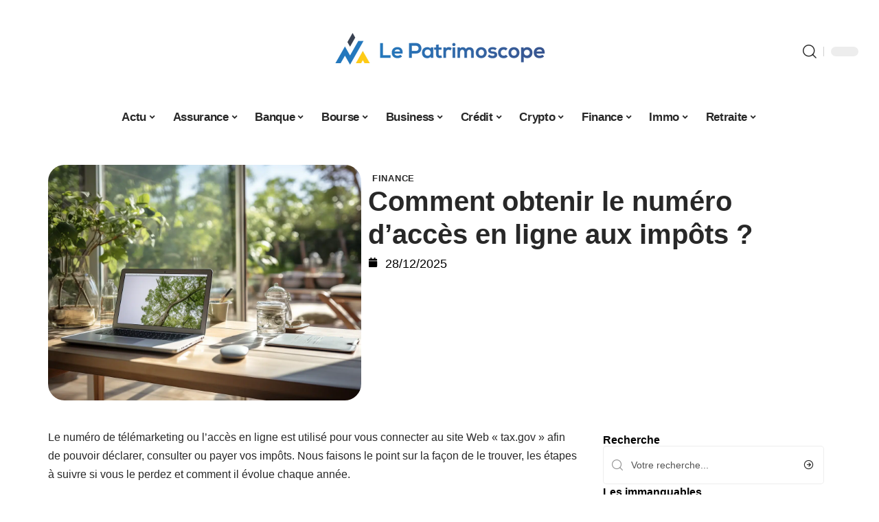

--- FILE ---
content_type: text/html; charset=UTF-8
request_url: https://www.lepatrimoscope.com/comment-obtenir-le-numero-dacces-en-ligne-aux-impots/
body_size: 32537
content:
<!DOCTYPE html>
<html lang="fr-FR">
<head><meta charset="UTF-8"><script>if(navigator.userAgent.match(/MSIE|Internet Explorer/i)||navigator.userAgent.match(/Trident\/7\..*?rv:11/i)){var href=document.location.href;if(!href.match(/[?&]nowprocket/)){if(href.indexOf("?")==-1){if(href.indexOf("#")==-1){document.location.href=href+"?nowprocket=1"}else{document.location.href=href.replace("#","?nowprocket=1#")}}else{if(href.indexOf("#")==-1){document.location.href=href+"&nowprocket=1"}else{document.location.href=href.replace("#","&nowprocket=1#")}}}}</script><script>(()=>{class RocketLazyLoadScripts{constructor(){this.v="2.0.4",this.userEvents=["keydown","keyup","mousedown","mouseup","mousemove","mouseover","mouseout","touchmove","touchstart","touchend","touchcancel","wheel","click","dblclick","input"],this.attributeEvents=["onblur","onclick","oncontextmenu","ondblclick","onfocus","onmousedown","onmouseenter","onmouseleave","onmousemove","onmouseout","onmouseover","onmouseup","onmousewheel","onscroll","onsubmit"]}async t(){this.i(),this.o(),/iP(ad|hone)/.test(navigator.userAgent)&&this.h(),this.u(),this.l(this),this.m(),this.k(this),this.p(this),this._(),await Promise.all([this.R(),this.L()]),this.lastBreath=Date.now(),this.S(this),this.P(),this.D(),this.O(),this.M(),await this.C(this.delayedScripts.normal),await this.C(this.delayedScripts.defer),await this.C(this.delayedScripts.async),await this.T(),await this.F(),await this.j(),await this.A(),window.dispatchEvent(new Event("rocket-allScriptsLoaded")),this.everythingLoaded=!0,this.lastTouchEnd&&await new Promise(t=>setTimeout(t,500-Date.now()+this.lastTouchEnd)),this.I(),this.H(),this.U(),this.W()}i(){this.CSPIssue=sessionStorage.getItem("rocketCSPIssue"),document.addEventListener("securitypolicyviolation",t=>{this.CSPIssue||"script-src-elem"!==t.violatedDirective||"data"!==t.blockedURI||(this.CSPIssue=!0,sessionStorage.setItem("rocketCSPIssue",!0))},{isRocket:!0})}o(){window.addEventListener("pageshow",t=>{this.persisted=t.persisted,this.realWindowLoadedFired=!0},{isRocket:!0}),window.addEventListener("pagehide",()=>{this.onFirstUserAction=null},{isRocket:!0})}h(){let t;function e(e){t=e}window.addEventListener("touchstart",e,{isRocket:!0}),window.addEventListener("touchend",function i(o){o.changedTouches[0]&&t.changedTouches[0]&&Math.abs(o.changedTouches[0].pageX-t.changedTouches[0].pageX)<10&&Math.abs(o.changedTouches[0].pageY-t.changedTouches[0].pageY)<10&&o.timeStamp-t.timeStamp<200&&(window.removeEventListener("touchstart",e,{isRocket:!0}),window.removeEventListener("touchend",i,{isRocket:!0}),"INPUT"===o.target.tagName&&"text"===o.target.type||(o.target.dispatchEvent(new TouchEvent("touchend",{target:o.target,bubbles:!0})),o.target.dispatchEvent(new MouseEvent("mouseover",{target:o.target,bubbles:!0})),o.target.dispatchEvent(new PointerEvent("click",{target:o.target,bubbles:!0,cancelable:!0,detail:1,clientX:o.changedTouches[0].clientX,clientY:o.changedTouches[0].clientY})),event.preventDefault()))},{isRocket:!0})}q(t){this.userActionTriggered||("mousemove"!==t.type||this.firstMousemoveIgnored?"keyup"===t.type||"mouseover"===t.type||"mouseout"===t.type||(this.userActionTriggered=!0,this.onFirstUserAction&&this.onFirstUserAction()):this.firstMousemoveIgnored=!0),"click"===t.type&&t.preventDefault(),t.stopPropagation(),t.stopImmediatePropagation(),"touchstart"===this.lastEvent&&"touchend"===t.type&&(this.lastTouchEnd=Date.now()),"click"===t.type&&(this.lastTouchEnd=0),this.lastEvent=t.type,t.composedPath&&t.composedPath()[0].getRootNode()instanceof ShadowRoot&&(t.rocketTarget=t.composedPath()[0]),this.savedUserEvents.push(t)}u(){this.savedUserEvents=[],this.userEventHandler=this.q.bind(this),this.userEvents.forEach(t=>window.addEventListener(t,this.userEventHandler,{passive:!1,isRocket:!0})),document.addEventListener("visibilitychange",this.userEventHandler,{isRocket:!0})}U(){this.userEvents.forEach(t=>window.removeEventListener(t,this.userEventHandler,{passive:!1,isRocket:!0})),document.removeEventListener("visibilitychange",this.userEventHandler,{isRocket:!0}),this.savedUserEvents.forEach(t=>{(t.rocketTarget||t.target).dispatchEvent(new window[t.constructor.name](t.type,t))})}m(){const t="return false",e=Array.from(this.attributeEvents,t=>"data-rocket-"+t),i="["+this.attributeEvents.join("],[")+"]",o="[data-rocket-"+this.attributeEvents.join("],[data-rocket-")+"]",s=(e,i,o)=>{o&&o!==t&&(e.setAttribute("data-rocket-"+i,o),e["rocket"+i]=new Function("event",o),e.setAttribute(i,t))};new MutationObserver(t=>{for(const n of t)"attributes"===n.type&&(n.attributeName.startsWith("data-rocket-")||this.everythingLoaded?n.attributeName.startsWith("data-rocket-")&&this.everythingLoaded&&this.N(n.target,n.attributeName.substring(12)):s(n.target,n.attributeName,n.target.getAttribute(n.attributeName))),"childList"===n.type&&n.addedNodes.forEach(t=>{if(t.nodeType===Node.ELEMENT_NODE)if(this.everythingLoaded)for(const i of[t,...t.querySelectorAll(o)])for(const t of i.getAttributeNames())e.includes(t)&&this.N(i,t.substring(12));else for(const e of[t,...t.querySelectorAll(i)])for(const t of e.getAttributeNames())this.attributeEvents.includes(t)&&s(e,t,e.getAttribute(t))})}).observe(document,{subtree:!0,childList:!0,attributeFilter:[...this.attributeEvents,...e]})}I(){this.attributeEvents.forEach(t=>{document.querySelectorAll("[data-rocket-"+t+"]").forEach(e=>{this.N(e,t)})})}N(t,e){const i=t.getAttribute("data-rocket-"+e);i&&(t.setAttribute(e,i),t.removeAttribute("data-rocket-"+e))}k(t){Object.defineProperty(HTMLElement.prototype,"onclick",{get(){return this.rocketonclick||null},set(e){this.rocketonclick=e,this.setAttribute(t.everythingLoaded?"onclick":"data-rocket-onclick","this.rocketonclick(event)")}})}S(t){function e(e,i){let o=e[i];e[i]=null,Object.defineProperty(e,i,{get:()=>o,set(s){t.everythingLoaded?o=s:e["rocket"+i]=o=s}})}e(document,"onreadystatechange"),e(window,"onload"),e(window,"onpageshow");try{Object.defineProperty(document,"readyState",{get:()=>t.rocketReadyState,set(e){t.rocketReadyState=e},configurable:!0}),document.readyState="loading"}catch(t){console.log("WPRocket DJE readyState conflict, bypassing")}}l(t){this.originalAddEventListener=EventTarget.prototype.addEventListener,this.originalRemoveEventListener=EventTarget.prototype.removeEventListener,this.savedEventListeners=[],EventTarget.prototype.addEventListener=function(e,i,o){o&&o.isRocket||!t.B(e,this)&&!t.userEvents.includes(e)||t.B(e,this)&&!t.userActionTriggered||e.startsWith("rocket-")||t.everythingLoaded?t.originalAddEventListener.call(this,e,i,o):(t.savedEventListeners.push({target:this,remove:!1,type:e,func:i,options:o}),"mouseenter"!==e&&"mouseleave"!==e||t.originalAddEventListener.call(this,e,t.savedUserEvents.push,o))},EventTarget.prototype.removeEventListener=function(e,i,o){o&&o.isRocket||!t.B(e,this)&&!t.userEvents.includes(e)||t.B(e,this)&&!t.userActionTriggered||e.startsWith("rocket-")||t.everythingLoaded?t.originalRemoveEventListener.call(this,e,i,o):t.savedEventListeners.push({target:this,remove:!0,type:e,func:i,options:o})}}J(t,e){this.savedEventListeners=this.savedEventListeners.filter(i=>{let o=i.type,s=i.target||window;return e!==o||t!==s||(this.B(o,s)&&(i.type="rocket-"+o),this.$(i),!1)})}H(){EventTarget.prototype.addEventListener=this.originalAddEventListener,EventTarget.prototype.removeEventListener=this.originalRemoveEventListener,this.savedEventListeners.forEach(t=>this.$(t))}$(t){t.remove?this.originalRemoveEventListener.call(t.target,t.type,t.func,t.options):this.originalAddEventListener.call(t.target,t.type,t.func,t.options)}p(t){let e;function i(e){return t.everythingLoaded?e:e.split(" ").map(t=>"load"===t||t.startsWith("load.")?"rocket-jquery-load":t).join(" ")}function o(o){function s(e){const s=o.fn[e];o.fn[e]=o.fn.init.prototype[e]=function(){return this[0]===window&&t.userActionTriggered&&("string"==typeof arguments[0]||arguments[0]instanceof String?arguments[0]=i(arguments[0]):"object"==typeof arguments[0]&&Object.keys(arguments[0]).forEach(t=>{const e=arguments[0][t];delete arguments[0][t],arguments[0][i(t)]=e})),s.apply(this,arguments),this}}if(o&&o.fn&&!t.allJQueries.includes(o)){const e={DOMContentLoaded:[],"rocket-DOMContentLoaded":[]};for(const t in e)document.addEventListener(t,()=>{e[t].forEach(t=>t())},{isRocket:!0});o.fn.ready=o.fn.init.prototype.ready=function(i){function s(){parseInt(o.fn.jquery)>2?setTimeout(()=>i.bind(document)(o)):i.bind(document)(o)}return"function"==typeof i&&(t.realDomReadyFired?!t.userActionTriggered||t.fauxDomReadyFired?s():e["rocket-DOMContentLoaded"].push(s):e.DOMContentLoaded.push(s)),o([])},s("on"),s("one"),s("off"),t.allJQueries.push(o)}e=o}t.allJQueries=[],o(window.jQuery),Object.defineProperty(window,"jQuery",{get:()=>e,set(t){o(t)}})}P(){const t=new Map;document.write=document.writeln=function(e){const i=document.currentScript,o=document.createRange(),s=i.parentElement;let n=t.get(i);void 0===n&&(n=i.nextSibling,t.set(i,n));const c=document.createDocumentFragment();o.setStart(c,0),c.appendChild(o.createContextualFragment(e)),s.insertBefore(c,n)}}async R(){return new Promise(t=>{this.userActionTriggered?t():this.onFirstUserAction=t})}async L(){return new Promise(t=>{document.addEventListener("DOMContentLoaded",()=>{this.realDomReadyFired=!0,t()},{isRocket:!0})})}async j(){return this.realWindowLoadedFired?Promise.resolve():new Promise(t=>{window.addEventListener("load",t,{isRocket:!0})})}M(){this.pendingScripts=[];this.scriptsMutationObserver=new MutationObserver(t=>{for(const e of t)e.addedNodes.forEach(t=>{"SCRIPT"!==t.tagName||t.noModule||t.isWPRocket||this.pendingScripts.push({script:t,promise:new Promise(e=>{const i=()=>{const i=this.pendingScripts.findIndex(e=>e.script===t);i>=0&&this.pendingScripts.splice(i,1),e()};t.addEventListener("load",i,{isRocket:!0}),t.addEventListener("error",i,{isRocket:!0}),setTimeout(i,1e3)})})})}),this.scriptsMutationObserver.observe(document,{childList:!0,subtree:!0})}async F(){await this.X(),this.pendingScripts.length?(await this.pendingScripts[0].promise,await this.F()):this.scriptsMutationObserver.disconnect()}D(){this.delayedScripts={normal:[],async:[],defer:[]},document.querySelectorAll("script[type$=rocketlazyloadscript]").forEach(t=>{t.hasAttribute("data-rocket-src")?t.hasAttribute("async")&&!1!==t.async?this.delayedScripts.async.push(t):t.hasAttribute("defer")&&!1!==t.defer||"module"===t.getAttribute("data-rocket-type")?this.delayedScripts.defer.push(t):this.delayedScripts.normal.push(t):this.delayedScripts.normal.push(t)})}async _(){await this.L();let t=[];document.querySelectorAll("script[type$=rocketlazyloadscript][data-rocket-src]").forEach(e=>{let i=e.getAttribute("data-rocket-src");if(i&&!i.startsWith("data:")){i.startsWith("//")&&(i=location.protocol+i);try{const o=new URL(i).origin;o!==location.origin&&t.push({src:o,crossOrigin:e.crossOrigin||"module"===e.getAttribute("data-rocket-type")})}catch(t){}}}),t=[...new Map(t.map(t=>[JSON.stringify(t),t])).values()],this.Y(t,"preconnect")}async G(t){if(await this.K(),!0!==t.noModule||!("noModule"in HTMLScriptElement.prototype))return new Promise(e=>{let i;function o(){(i||t).setAttribute("data-rocket-status","executed"),e()}try{if(navigator.userAgent.includes("Firefox/")||""===navigator.vendor||this.CSPIssue)i=document.createElement("script"),[...t.attributes].forEach(t=>{let e=t.nodeName;"type"!==e&&("data-rocket-type"===e&&(e="type"),"data-rocket-src"===e&&(e="src"),i.setAttribute(e,t.nodeValue))}),t.text&&(i.text=t.text),t.nonce&&(i.nonce=t.nonce),i.hasAttribute("src")?(i.addEventListener("load",o,{isRocket:!0}),i.addEventListener("error",()=>{i.setAttribute("data-rocket-status","failed-network"),e()},{isRocket:!0}),setTimeout(()=>{i.isConnected||e()},1)):(i.text=t.text,o()),i.isWPRocket=!0,t.parentNode.replaceChild(i,t);else{const i=t.getAttribute("data-rocket-type"),s=t.getAttribute("data-rocket-src");i?(t.type=i,t.removeAttribute("data-rocket-type")):t.removeAttribute("type"),t.addEventListener("load",o,{isRocket:!0}),t.addEventListener("error",i=>{this.CSPIssue&&i.target.src.startsWith("data:")?(console.log("WPRocket: CSP fallback activated"),t.removeAttribute("src"),this.G(t).then(e)):(t.setAttribute("data-rocket-status","failed-network"),e())},{isRocket:!0}),s?(t.fetchPriority="high",t.removeAttribute("data-rocket-src"),t.src=s):t.src="data:text/javascript;base64,"+window.btoa(unescape(encodeURIComponent(t.text)))}}catch(i){t.setAttribute("data-rocket-status","failed-transform"),e()}});t.setAttribute("data-rocket-status","skipped")}async C(t){const e=t.shift();return e?(e.isConnected&&await this.G(e),this.C(t)):Promise.resolve()}O(){this.Y([...this.delayedScripts.normal,...this.delayedScripts.defer,...this.delayedScripts.async],"preload")}Y(t,e){this.trash=this.trash||[];let i=!0;var o=document.createDocumentFragment();t.forEach(t=>{const s=t.getAttribute&&t.getAttribute("data-rocket-src")||t.src;if(s&&!s.startsWith("data:")){const n=document.createElement("link");n.href=s,n.rel=e,"preconnect"!==e&&(n.as="script",n.fetchPriority=i?"high":"low"),t.getAttribute&&"module"===t.getAttribute("data-rocket-type")&&(n.crossOrigin=!0),t.crossOrigin&&(n.crossOrigin=t.crossOrigin),t.integrity&&(n.integrity=t.integrity),t.nonce&&(n.nonce=t.nonce),o.appendChild(n),this.trash.push(n),i=!1}}),document.head.appendChild(o)}W(){this.trash.forEach(t=>t.remove())}async T(){try{document.readyState="interactive"}catch(t){}this.fauxDomReadyFired=!0;try{await this.K(),this.J(document,"readystatechange"),document.dispatchEvent(new Event("rocket-readystatechange")),await this.K(),document.rocketonreadystatechange&&document.rocketonreadystatechange(),await this.K(),this.J(document,"DOMContentLoaded"),document.dispatchEvent(new Event("rocket-DOMContentLoaded")),await this.K(),this.J(window,"DOMContentLoaded"),window.dispatchEvent(new Event("rocket-DOMContentLoaded"))}catch(t){console.error(t)}}async A(){try{document.readyState="complete"}catch(t){}try{await this.K(),this.J(document,"readystatechange"),document.dispatchEvent(new Event("rocket-readystatechange")),await this.K(),document.rocketonreadystatechange&&document.rocketonreadystatechange(),await this.K(),this.J(window,"load"),window.dispatchEvent(new Event("rocket-load")),await this.K(),window.rocketonload&&window.rocketonload(),await this.K(),this.allJQueries.forEach(t=>t(window).trigger("rocket-jquery-load")),await this.K(),this.J(window,"pageshow");const t=new Event("rocket-pageshow");t.persisted=this.persisted,window.dispatchEvent(t),await this.K(),window.rocketonpageshow&&window.rocketonpageshow({persisted:this.persisted})}catch(t){console.error(t)}}async K(){Date.now()-this.lastBreath>45&&(await this.X(),this.lastBreath=Date.now())}async X(){return document.hidden?new Promise(t=>setTimeout(t)):new Promise(t=>requestAnimationFrame(t))}B(t,e){return e===document&&"readystatechange"===t||(e===document&&"DOMContentLoaded"===t||(e===window&&"DOMContentLoaded"===t||(e===window&&"load"===t||e===window&&"pageshow"===t)))}static run(){(new RocketLazyLoadScripts).t()}}RocketLazyLoadScripts.run()})();</script>
    
    <meta http-equiv="X-UA-Compatible" content="IE=edge">
    <meta name="viewport" content="width=device-width, initial-scale=1">
    <link rel="profile" href="https://gmpg.org/xfn/11">
	<meta name='robots' content='index, follow, max-image-preview:large, max-snippet:-1, max-video-preview:-1' />
            <link rel="apple-touch-icon" href="https://www.lepatrimoscope.com/wp-content/uploads/lepatrimoscope.com-512x512_2-1.png"/>
		            <meta name="msapplication-TileColor" content="#ffffff">
            <meta name="msapplication-TileImage" content="https://www.lepatrimoscope.com/wp-content/uploads/lepatrimoscope.com-512x512_2-1.png"/>
		<meta http-equiv="Content-Security-Policy" content="upgrade-insecure-requests">

	<!-- This site is optimized with the Yoast SEO plugin v26.7 - https://yoast.com/wordpress/plugins/seo/ -->
	<title>Comment obtenir le numéro d&#039;accès en ligne aux impôts ? &#187; Le patrimoscope</title>
<link crossorigin data-rocket-preconnect href="https://www.googletagmanager.com" rel="preconnect">
<link crossorigin data-rocket-preconnect href="https://widgetlogic.org" rel="preconnect"><link rel="preload" data-rocket-preload as="image" href="https://www.lepatrimoscope.com/wp-content/uploads/e66a687c-f1d9-46d7-85a2-b4082a410f7e.png" imagesrcset="https://www.lepatrimoscope.com/wp-content/uploads/e66a687c-f1d9-46d7-85a2-b4082a410f7e.png 1232w, https://www.lepatrimoscope.com/wp-content/uploads/e66a687c-f1d9-46d7-85a2-b4082a410f7e-300x226.png 300w, https://www.lepatrimoscope.com/wp-content/uploads/e66a687c-f1d9-46d7-85a2-b4082a410f7e-1200x904.png 1200w, https://www.lepatrimoscope.com/wp-content/uploads/e66a687c-f1d9-46d7-85a2-b4082a410f7e-768x578.png 768w, https://www.lepatrimoscope.com/wp-content/uploads/e66a687c-f1d9-46d7-85a2-b4082a410f7e-1170x881.png 1170w, https://www.lepatrimoscope.com/wp-content/uploads/e66a687c-f1d9-46d7-85a2-b4082a410f7e-585x441.png 585w" imagesizes="(max-width: 1232px) 100vw, 1232px" fetchpriority="high">
	<link rel="canonical" href="https://www.lepatrimoscope.com/comment-obtenir-le-numero-dacces-en-ligne-aux-impots/" />
	<meta property="og:locale" content="fr_FR" />
	<meta property="og:type" content="article" />
	<meta property="og:title" content="Comment obtenir le numéro d&#039;accès en ligne aux impôts ? &#187; Le patrimoscope" />
	<meta property="og:description" content="Le numéro de télémarketing ou l&rsquo;accès en ligne est utilisé pour vous connecter au site Web « tax.gov » afin de pouvoir déclarer, consulter ou payer vos impôts. Nous faisons le point sur la façon de le trouver, les étapes à suivre si vous le perdez et comment il évolue chaque année.SommaireNuméro d&rsquo;accès en ligne pour les [&hellip;]" />
	<meta property="og:url" content="https://www.lepatrimoscope.com/comment-obtenir-le-numero-dacces-en-ligne-aux-impots/" />
	<meta property="og:site_name" content="Le patrimoscope" />
	<meta property="article:published_time" content="2025-12-28T11:09:18+00:00" />
	<meta property="og:image" content="https://www.lepatrimoscope.com/wp-content/uploads/e66a687c-f1d9-46d7-85a2-b4082a410f7e.png" />
	<meta property="og:image:width" content="1232" />
	<meta property="og:image:height" content="928" />
	<meta property="og:image:type" content="image/png" />
	<meta name="author" content="Emmanuel" />
	<meta name="twitter:card" content="summary_large_image" />
	<meta name="twitter:label1" content="Écrit par" />
	<meta name="twitter:data1" content="Emmanuel" />
	<meta name="twitter:label2" content="Durée de lecture estimée" />
	<meta name="twitter:data2" content="4 minutes" />
	<script type="application/ld+json" class="yoast-schema-graph">{"@context":"https://schema.org","@graph":[{"@type":"Article","@id":"https://www.lepatrimoscope.com/comment-obtenir-le-numero-dacces-en-ligne-aux-impots/#article","isPartOf":{"@id":"https://www.lepatrimoscope.com/comment-obtenir-le-numero-dacces-en-ligne-aux-impots/"},"author":{"name":"Emmanuel","@id":"https://www.lepatrimoscope.com/#/schema/person/f744587be50d00a3d0a4f1f001178708"},"headline":"Comment obtenir le numéro d&rsquo;accès en ligne aux impôts ?","datePublished":"2025-12-28T11:09:18+00:00","mainEntityOfPage":{"@id":"https://www.lepatrimoscope.com/comment-obtenir-le-numero-dacces-en-ligne-aux-impots/"},"wordCount":707,"image":{"@id":"https://www.lepatrimoscope.com/comment-obtenir-le-numero-dacces-en-ligne-aux-impots/#primaryimage"},"thumbnailUrl":"https://www.lepatrimoscope.com/wp-content/uploads/e66a687c-f1d9-46d7-85a2-b4082a410f7e.png","articleSection":["Finance"],"inLanguage":"fr-FR"},{"@type":"WebPage","@id":"https://www.lepatrimoscope.com/comment-obtenir-le-numero-dacces-en-ligne-aux-impots/","url":"https://www.lepatrimoscope.com/comment-obtenir-le-numero-dacces-en-ligne-aux-impots/","name":"Comment obtenir le numéro d'accès en ligne aux impôts ? &#187; Le patrimoscope","isPartOf":{"@id":"https://www.lepatrimoscope.com/#website"},"primaryImageOfPage":{"@id":"https://www.lepatrimoscope.com/comment-obtenir-le-numero-dacces-en-ligne-aux-impots/#primaryimage"},"image":{"@id":"https://www.lepatrimoscope.com/comment-obtenir-le-numero-dacces-en-ligne-aux-impots/#primaryimage"},"thumbnailUrl":"https://www.lepatrimoscope.com/wp-content/uploads/e66a687c-f1d9-46d7-85a2-b4082a410f7e.png","datePublished":"2025-12-28T11:09:18+00:00","author":{"@id":"https://www.lepatrimoscope.com/#/schema/person/f744587be50d00a3d0a4f1f001178708"},"breadcrumb":{"@id":"https://www.lepatrimoscope.com/comment-obtenir-le-numero-dacces-en-ligne-aux-impots/#breadcrumb"},"inLanguage":"fr-FR","potentialAction":[{"@type":"ReadAction","target":["https://www.lepatrimoscope.com/comment-obtenir-le-numero-dacces-en-ligne-aux-impots/"]}]},{"@type":"ImageObject","inLanguage":"fr-FR","@id":"https://www.lepatrimoscope.com/comment-obtenir-le-numero-dacces-en-ligne-aux-impots/#primaryimage","url":"https://www.lepatrimoscope.com/wp-content/uploads/e66a687c-f1d9-46d7-85a2-b4082a410f7e.png","contentUrl":"https://www.lepatrimoscope.com/wp-content/uploads/e66a687c-f1d9-46d7-85a2-b4082a410f7e.png","width":1232,"height":928},{"@type":"BreadcrumbList","@id":"https://www.lepatrimoscope.com/comment-obtenir-le-numero-dacces-en-ligne-aux-impots/#breadcrumb","itemListElement":[{"@type":"ListItem","position":1,"name":"Accueil","item":"https://www.lepatrimoscope.com/"},{"@type":"ListItem","position":2,"name":"Comment obtenir le numéro d&rsquo;accès en ligne aux impôts ?"}]},{"@type":"WebSite","@id":"https://www.lepatrimoscope.com/#website","url":"https://www.lepatrimoscope.com/","name":"Le patrimoscope","description":"conseil finance et investissement personnel / professionnel","potentialAction":[{"@type":"SearchAction","target":{"@type":"EntryPoint","urlTemplate":"https://www.lepatrimoscope.com/?s={search_term_string}"},"query-input":{"@type":"PropertyValueSpecification","valueRequired":true,"valueName":"search_term_string"}}],"inLanguage":"fr-FR"},{"@type":"Person","@id":"https://www.lepatrimoscope.com/#/schema/person/f744587be50d00a3d0a4f1f001178708","name":"Emmanuel","image":{"@type":"ImageObject","inLanguage":"fr-FR","@id":"https://www.lepatrimoscope.com/#/schema/person/image/","url":"https://secure.gravatar.com/avatar/d4fb3c445d92d9ab50dcba5d48f18134fdba6db82c78fdcf73a94c0f57f29a58?s=96&d=mm&r=g","contentUrl":"https://secure.gravatar.com/avatar/d4fb3c445d92d9ab50dcba5d48f18134fdba6db82c78fdcf73a94c0f57f29a58?s=96&d=mm&r=g","caption":"Emmanuel"}}]}</script>
	<!-- / Yoast SEO plugin. -->


<link rel="alternate" type="application/rss+xml" title="Le patrimoscope &raquo; Flux" href="https://www.lepatrimoscope.com/feed/" />
<link rel="alternate" title="oEmbed (JSON)" type="application/json+oembed" href="https://www.lepatrimoscope.com/wp-json/oembed/1.0/embed?url=https%3A%2F%2Fwww.lepatrimoscope.com%2Fcomment-obtenir-le-numero-dacces-en-ligne-aux-impots%2F" />
<link rel="alternate" title="oEmbed (XML)" type="text/xml+oembed" href="https://www.lepatrimoscope.com/wp-json/oembed/1.0/embed?url=https%3A%2F%2Fwww.lepatrimoscope.com%2Fcomment-obtenir-le-numero-dacces-en-ligne-aux-impots%2F&#038;format=xml" />
<style id='wp-img-auto-sizes-contain-inline-css'>
img:is([sizes=auto i],[sizes^="auto," i]){contain-intrinsic-size:3000px 1500px}
/*# sourceURL=wp-img-auto-sizes-contain-inline-css */
</style>
<link data-minify="1" rel='stylesheet' id='global-tweaks-css' href='https://www.lepatrimoscope.com/wp-content/cache/min/1/wp-content/plugins/zz-awp-optimize/assets/css/global-tweaks.css?ver=1767189599' media='all' />
<link data-minify="1" rel='stylesheet' id='theme-tweaks-css' href='https://www.lepatrimoscope.com/wp-content/cache/min/1/wp-content/plugins/zz-awp-optimize/inc/themes/foxiz/assets/css/tweaks.css?ver=1767189599' media='all' />
<link data-minify="1" rel='stylesheet' id='font-system-css' href='https://www.lepatrimoscope.com/wp-content/cache/min/1/wp-content/plugins/zz-awp-optimize/assets/css/font-system.css?ver=1767189599' media='all' />
<style id='wp-emoji-styles-inline-css'>

	img.wp-smiley, img.emoji {
		display: inline !important;
		border: none !important;
		box-shadow: none !important;
		height: 1em !important;
		width: 1em !important;
		margin: 0 0.07em !important;
		vertical-align: -0.1em !important;
		background: none !important;
		padding: 0 !important;
	}
/*# sourceURL=wp-emoji-styles-inline-css */
</style>
<link rel='stylesheet' id='elementor-frontend-css' href='https://www.lepatrimoscope.com/wp-content/plugins/elementor/assets/css/frontend.min.css?ver=3.34.1' media='all' />
<link rel='stylesheet' id='elementor-post-13-css' href='https://www.lepatrimoscope.com/wp-content/uploads/elementor/css/post-13.css?ver=1767189598' media='all' />
<link rel='stylesheet' id='elementor-post-10910-css' href='https://www.lepatrimoscope.com/wp-content/uploads/elementor/css/post-10910.css?ver=1767189602' media='all' />
<link data-minify="1" rel='stylesheet' id='foxiz-main-css' href='https://www.lepatrimoscope.com/wp-content/cache/min/1/wp-content/themes/foxiz/assets/css/main.css?ver=1767189599' media='all' />
<link data-minify="1" rel='stylesheet' id='foxiz-print-css' href='https://www.lepatrimoscope.com/wp-content/cache/min/1/wp-content/themes/foxiz/assets/css/print.css?ver=1767189599' media='all' />
<link rel='stylesheet' id='foxiz-style-css' href='https://www.lepatrimoscope.com/wp-content/themes/foxiz-child-033/style.css?ver=1.8.1' media='all' />
<style id='foxiz-style-inline-css'>
:root {--g-color :#1A73E8;--g-color-90 :#1A73E8e6;}[data-theme="dark"].is-hd-4 {--nav-bg: #191c20;--nav-bg-from: #191c20;--nav-bg-to: #191c20;}[data-theme="dark"].is-hd-5, [data-theme="dark"].is-hd-5:not(.sticky-on) {--nav-bg: #191c20;--nav-bg-from: #191c20;--nav-bg-to: #191c20;}:root {--max-width-wo-sb : 860px;--hyperlink-line-color :var(--g-color);}.search-header:before { background-repeat : no-repeat;background-size : cover;background-attachment : scroll;background-position : center center;}[data-theme="dark"] .search-header:before { background-repeat : no-repeat;background-size : cover;background-attachment : scroll;background-position : center center;}.footer-has-bg { background-color : #88888812;}#amp-mobile-version-switcher { display: none; }
/*# sourceURL=foxiz-style-inline-css */
</style>
<link data-minify="1" rel='stylesheet' id='foxiz-parent-css' href='https://www.lepatrimoscope.com/wp-content/cache/min/1/wp-content/themes/foxiz/style.css?ver=1767189599' media='all' />
<link rel='stylesheet' id='foxiz-child-css' href='https://www.lepatrimoscope.com/wp-content/themes/foxiz-child-033/style.css?ver=1765984542' media='all' />
<link data-minify="1" rel='stylesheet' id='foxiz-theme033-color-css' href='https://www.lepatrimoscope.com/wp-content/cache/min/1/wp-content/themes/foxiz-child-033/style-theme033-color.css?ver=1767189599' media='all' />
<link data-minify="1" rel='stylesheet' id='foxiz-theme033-general-css' href='https://www.lepatrimoscope.com/wp-content/cache/min/1/wp-content/themes/foxiz-child-033/style-theme033-general.css?ver=1767189599' media='all' />
<link data-minify="1" rel='stylesheet' id='foxiz-theme033-css' href='https://www.lepatrimoscope.com/wp-content/cache/min/1/wp-content/themes/foxiz-child-033/style-theme033.css?ver=1767189599' media='all' />
<link data-minify="1" rel='stylesheet' id='foxiz-contact-css' href='https://www.lepatrimoscope.com/wp-content/cache/min/1/wp-content/themes/foxiz-child-033/style-contact.css?ver=1767189599' media='all' />
<link data-minify="1" rel='stylesheet' id='foxiz-custom-css' href='https://www.lepatrimoscope.com/wp-content/cache/min/1/wp-content/themes/foxiz-child-033/style-custom.css?ver=1767189599' media='all' />
<style id='rocket-lazyload-inline-css'>
.rll-youtube-player{position:relative;padding-bottom:56.23%;height:0;overflow:hidden;max-width:100%;}.rll-youtube-player:focus-within{outline: 2px solid currentColor;outline-offset: 5px;}.rll-youtube-player iframe{position:absolute;top:0;left:0;width:100%;height:100%;z-index:100;background:0 0}.rll-youtube-player img{bottom:0;display:block;left:0;margin:auto;max-width:100%;width:100%;position:absolute;right:0;top:0;border:none;height:auto;-webkit-transition:.4s all;-moz-transition:.4s all;transition:.4s all}.rll-youtube-player img:hover{-webkit-filter:brightness(75%)}.rll-youtube-player .play{height:100%;width:100%;left:0;top:0;position:absolute;background:var(--wpr-bg-27798046-da0c-4b53-b143-63085ccf8b12) no-repeat center;background-color: transparent !important;cursor:pointer;border:none;}.wp-embed-responsive .wp-has-aspect-ratio .rll-youtube-player{position:absolute;padding-bottom:0;width:100%;height:100%;top:0;bottom:0;left:0;right:0}
/*# sourceURL=rocket-lazyload-inline-css */
</style>
<script src="https://www.lepatrimoscope.com/wp-includes/js/jquery/jquery.min.js?ver=3.7.1" id="jquery-core-js" data-rocket-defer defer></script>
<script src="https://www.lepatrimoscope.com/wp-includes/js/jquery/jquery-migrate.min.js?ver=3.4.1" id="jquery-migrate-js" data-rocket-defer defer></script>
<link rel="https://api.w.org/" href="https://www.lepatrimoscope.com/wp-json/" /><link rel="alternate" title="JSON" type="application/json" href="https://www.lepatrimoscope.com/wp-json/wp/v2/posts/2225" /><meta name="generator" content="WordPress 6.9" />
<link rel='shortlink' href='https://www.lepatrimoscope.com/?p=2225' />
<link rel="EditURI" type="application/rsd+xml" title="RSD" href="https://www.lepatrimoscope.com/send.php?rsd" />
<!-- Google tag (gtag.js) -->
<script type="rocketlazyloadscript" async data-rocket-src="https://www.googletagmanager.com/gtag/js?id=G-W1RMEMZ8YV"></script>
<script type="rocketlazyloadscript">
  window.dataLayer = window.dataLayer || [];
  function gtag(){dataLayer.push(arguments);}
  gtag('js', new Date());

  gtag('config', 'G-W1RMEMZ8YV');
</script>
<link rel="icon" type="image/png" href="/wp-content/uploads/fbrfg/favicon-96x96.png" sizes="96x96" />
<link rel="icon" type="image/svg+xml" href="/wp-content/uploads/fbrfg/favicon.svg" />
<link rel="shortcut icon" href="/wp-content/uploads/fbrfg/favicon.ico" />
<link rel="apple-touch-icon" sizes="180x180" href="/wp-content/uploads/fbrfg/apple-touch-icon.png" />
<link rel="manifest" href="/wp-content/uploads/fbrfg/site.webmanifest" /><style>
        .elementor-widget-sidebar {
            position: sticky !important;
            top: 20px !important;
        }
    </style><meta name="generator" content="Elementor 3.34.1; features: e_font_icon_svg, additional_custom_breakpoints; settings: css_print_method-external, google_font-enabled, font_display-auto">
			<style>
				.e-con.e-parent:nth-of-type(n+4):not(.e-lazyloaded):not(.e-no-lazyload),
				.e-con.e-parent:nth-of-type(n+4):not(.e-lazyloaded):not(.e-no-lazyload) * {
					background-image: none !important;
				}
				@media screen and (max-height: 1024px) {
					.e-con.e-parent:nth-of-type(n+3):not(.e-lazyloaded):not(.e-no-lazyload),
					.e-con.e-parent:nth-of-type(n+3):not(.e-lazyloaded):not(.e-no-lazyload) * {
						background-image: none !important;
					}
				}
				@media screen and (max-height: 640px) {
					.e-con.e-parent:nth-of-type(n+2):not(.e-lazyloaded):not(.e-no-lazyload),
					.e-con.e-parent:nth-of-type(n+2):not(.e-lazyloaded):not(.e-no-lazyload) * {
						background-image: none !important;
					}
				}
			</style>
			<noscript><style id="rocket-lazyload-nojs-css">.rll-youtube-player, [data-lazy-src]{display:none !important;}</style></noscript><style id="rocket-lazyrender-inline-css">[data-wpr-lazyrender] {content-visibility: auto;}</style><style id="wpr-lazyload-bg-container"></style><style id="wpr-lazyload-bg-exclusion"></style>
<noscript>
<style id="wpr-lazyload-bg-nostyle">.rll-youtube-player .play{--wpr-bg-27798046-da0c-4b53-b143-63085ccf8b12: url('https://www.lepatrimoscope.com/wp-content/plugins/wp-rocket/assets/img/youtube.png');}</style>
</noscript>
<script type="application/javascript">const rocket_pairs = [{"selector":".rll-youtube-player .play","style":".rll-youtube-player .play{--wpr-bg-27798046-da0c-4b53-b143-63085ccf8b12: url('https:\/\/www.lepatrimoscope.com\/wp-content\/plugins\/wp-rocket\/assets\/img\/youtube.png');}","hash":"27798046-da0c-4b53-b143-63085ccf8b12","url":"https:\/\/www.lepatrimoscope.com\/wp-content\/plugins\/wp-rocket\/assets\/img\/youtube.png"}]; const rocket_excluded_pairs = [];</script><meta name="generator" content="WP Rocket 3.19.4" data-wpr-features="wpr_lazyload_css_bg_img wpr_delay_js wpr_defer_js wpr_minify_js wpr_lazyload_images wpr_lazyload_iframes wpr_preconnect_external_domains wpr_automatic_lazy_rendering wpr_oci wpr_image_dimensions wpr_cache_webp wpr_minify_css wpr_desktop" /></head>
<body data-rsssl=1 class="wp-singular post-template-default single single-post postid-2225 single-format-standard wp-embed-responsive wp-theme-foxiz wp-child-theme-foxiz-child-033 elementor-default elementor-kit-13 menu-ani-1 hover-ani-1 is-rm-1 is-hd-5 is-stemplate is-backtop none-m-backtop is-mstick is-smart-sticky" data-theme="default">
<div  class="site-outer">
	        <header  id="site-header" class="header-wrap rb-section header-5 header-fw style-none has-quick-menu">
			        <div  class="reading-indicator"><span id="reading-progress"></span></div>
		            <div  class="logo-sec">
                <div class="logo-sec-inner rb-container edge-padding">
                    <div class="logo-sec-left">
						                    </div>
                    <div class="logo-sec-center">        <div class="logo-wrap is-image-logo site-branding">
            <a href="https://www.lepatrimoscope.com/" class="logo" title="Le patrimoscope">
				<img width="800" height="400" class="logo-default" data-mode="default" src="https://www.lepatrimoscope.com/wp-content/uploads/lepatrimoscope.com-800x400-1.png" srcset="https://www.lepatrimoscope.com/wp-content/uploads/lepatrimoscope.com-800x400-1.png 1x,https://www.lepatrimoscope.com/wp-content/uploads/lepatrimoscope.com-800x400-1.png 2x" alt="Le patrimoscope" decoding="async" loading="eager"><img width="800" height="400" class="logo-dark" data-mode="dark" src="https://www.lepatrimoscope.com/wp-content/uploads/lepatrimoscope.com-800x400-1.png" srcset="https://www.lepatrimoscope.com/wp-content/uploads/lepatrimoscope.com-800x400-1.png 1x,https://www.lepatrimoscope.com/wp-content/uploads/lepatrimoscope.com-800x400-1.png 2x" alt="Le patrimoscope" decoding="async" loading="eager">            </a>
        </div>
		</div>
                    <div class="logo-sec-right">
                        <div class="navbar-right">
							        <div class="wnav-holder w-header-search header-dropdown-outer">
            <a href="#" data-title="Recherche" class="icon-holder header-element search-btn search-trigger" aria-label="search">
				<i class="rbi rbi-search wnav-icon" aria-hidden="true"></i>				            </a>
			                <div class="header-dropdown">
                    <div class="header-search-form">
						        <form method="get" action="https://www.lepatrimoscope.com/" class="rb-search-form">
            <div class="search-form-inner">
				                    <span class="search-icon"><i class="rbi rbi-search" aria-hidden="true"></i></span>
				                <span class="search-text"><input type="text" class="field" placeholder="Votre recherche..." value="" name="s"/></span>
                <span class="rb-search-submit"><input type="submit" value="Recherche"/>                        <i class="rbi rbi-cright" aria-hidden="true"></i></span>
            </div>
        </form>
							                    </div>
                </div>
			        </div>
		        <div class="dark-mode-toggle-wrap">
            <div class="dark-mode-toggle">
                <span class="dark-mode-slide">
                    <i class="dark-mode-slide-btn mode-icon-dark" data-title="Mode lumière"><svg class="svg-icon svg-mode-dark" aria-hidden="true" role="img" focusable="false" xmlns="http://www.w3.org/2000/svg" viewBox="0 0 512 512"><path fill="currentColor" d="M507.681,209.011c-1.297-6.991-7.324-12.111-14.433-12.262c-7.104-0.122-13.347,4.711-14.936,11.643 c-15.26,66.497-73.643,112.94-141.978,112.94c-80.321,0-145.667-65.346-145.667-145.666c0-68.335,46.443-126.718,112.942-141.976 c6.93-1.59,11.791-7.826,11.643-14.934c-0.149-7.108-5.269-13.136-12.259-14.434C287.546,1.454,271.735,0,256,0 C187.62,0,123.333,26.629,74.98,74.981C26.628,123.333,0,187.62,0,256s26.628,132.667,74.98,181.019 C123.333,485.371,187.62,512,256,512s132.667-26.629,181.02-74.981C485.372,388.667,512,324.38,512,256 C512,240.278,510.546,224.469,507.681,209.011z" /></svg></i>
                    <i class="dark-mode-slide-btn mode-icon-default" data-title="Mode sombre"><svg class="svg-icon svg-mode-light" aria-hidden="true" role="img" focusable="false" xmlns="http://www.w3.org/2000/svg" viewBox="0 0 232.447 232.447"><path fill="currentColor" d="M116.211,194.8c-4.143,0-7.5,3.357-7.5,7.5v22.643c0,4.143,3.357,7.5,7.5,7.5s7.5-3.357,7.5-7.5V202.3 C123.711,198.157,120.354,194.8,116.211,194.8z" /><path fill="currentColor" d="M116.211,37.645c4.143,0,7.5-3.357,7.5-7.5V7.505c0-4.143-3.357-7.5-7.5-7.5s-7.5,3.357-7.5,7.5v22.641 C108.711,34.288,112.068,37.645,116.211,37.645z" /><path fill="currentColor" d="M50.054,171.78l-16.016,16.008c-2.93,2.929-2.931,7.677-0.003,10.606c1.465,1.466,3.385,2.198,5.305,2.198 c1.919,0,3.838-0.731,5.302-2.195l16.016-16.008c2.93-2.929,2.931-7.677,0.003-10.606C57.731,168.852,52.982,168.851,50.054,171.78 z" /><path fill="currentColor" d="M177.083,62.852c1.919,0,3.838-0.731,5.302-2.195L198.4,44.649c2.93-2.929,2.931-7.677,0.003-10.606 c-2.93-2.932-7.679-2.931-10.607-0.003l-16.016,16.008c-2.93,2.929-2.931,7.677-0.003,10.607 C173.243,62.12,175.163,62.852,177.083,62.852z" /><path fill="currentColor" d="M37.645,116.224c0-4.143-3.357-7.5-7.5-7.5H7.5c-4.143,0-7.5,3.357-7.5,7.5s3.357,7.5,7.5,7.5h22.645 C34.287,123.724,37.645,120.366,37.645,116.224z" /><path fill="currentColor" d="M224.947,108.724h-22.652c-4.143,0-7.5,3.357-7.5,7.5s3.357,7.5,7.5,7.5h22.652c4.143,0,7.5-3.357,7.5-7.5 S229.09,108.724,224.947,108.724z" /><path fill="currentColor" d="M50.052,60.655c1.465,1.465,3.384,2.197,5.304,2.197c1.919,0,3.839-0.732,5.303-2.196c2.93-2.929,2.93-7.678,0.001-10.606 L44.652,34.042c-2.93-2.93-7.679-2.929-10.606-0.001c-2.93,2.929-2.93,7.678-0.001,10.606L50.052,60.655z" /><path fill="currentColor" d="M182.395,171.782c-2.93-2.929-7.679-2.93-10.606-0.001c-2.93,2.929-2.93,7.678-0.001,10.607l16.007,16.008 c1.465,1.465,3.384,2.197,5.304,2.197c1.919,0,3.839-0.732,5.303-2.196c2.93-2.929,2.93-7.678,0.001-10.607L182.395,171.782z" /><path fill="currentColor" d="M116.22,48.7c-37.232,0-67.523,30.291-67.523,67.523s30.291,67.523,67.523,67.523s67.522-30.291,67.522-67.523 S153.452,48.7,116.22,48.7z M116.22,168.747c-28.962,0-52.523-23.561-52.523-52.523S87.258,63.7,116.22,63.7 c28.961,0,52.522,23.562,52.522,52.523S145.181,168.747,116.22,168.747z" /></svg></i>
                </span>
            </div>
        </div>
		                        </div>
                    </div>
                </div>
            </div>
            <div id="navbar-outer" class="navbar-outer">
                <div id="sticky-holder" class="sticky-holder">
                    <div class="navbar-wrap">
                        <div class="rb-container edge-padding">
                            <div class="navbar-inner">
                                <div class="navbar-center">
									        <nav id="site-navigation" class="main-menu-wrap" aria-label="main menu"><ul id="menu-main-1" class="main-menu rb-menu large-menu" itemscope itemtype="https://www.schema.org/SiteNavigationElement"><li class="menu-item menu-item-type-taxonomy menu-item-object-category menu-item-2807 menu-item-has-children menu-has-child-mega is-child-wide"><a href="https://www.lepatrimoscope.com/actu/"><span>Actu</span></a><div class="mega-dropdown is-mega-category"><div class="rb-container edge-padding"><div class="mega-dropdown-inner"><div class="mega-header mega-header-fw"><span class="h4">Actu</span><a class="mega-link is-meta" href="https://www.lepatrimoscope.com/actu/"><span>Show More</span><i class="rbi rbi-cright" aria-hidden="true"></i></a></div><div id="mega-listing-2807" class="block-wrap block-small block-grid block-grid-small-1 rb-columns rb-col-5 is-gap-10"><div class="block-inner">        <div class="p-wrap p-grid p-grid-small-1" data-pid="1493">
	            <div class="feat-holder overlay-text">
				        <div class="p-featured">
			        <a class="p-flink" href="https://www.lepatrimoscope.com/comment-mieux-gerer-ses-depenses-personnelles/" title="Gérer ses dépenses personnelles sans stress au quotidien">
			<img width="330" height="186" src="data:image/svg+xml,%3Csvg%20xmlns='http://www.w3.org/2000/svg'%20viewBox='0%200%20330%20186'%3E%3C/svg%3E" class="featured-img wp-post-image" alt="" decoding="async" data-lazy-srcset="https://www.lepatrimoscope.com/wp-content/uploads/pche-costume-patron-fauche-argent-ruine-faillite-1efa2d-0@1x.jpeg.webp 1280w,https://www.lepatrimoscope.com/wp-content/uploads/pche-costume-patron-fauche-argent-ruine-faillite-1efa2d-0@1x-300x169.jpeg.webp 300w,https://www.lepatrimoscope.com/wp-content/uploads/pche-costume-patron-fauche-argent-ruine-faillite-1efa2d-0@1x-1024x576.jpeg.webp 1024w,https://www.lepatrimoscope.com/wp-content/uploads/pche-costume-patron-fauche-argent-ruine-faillite-1efa2d-0@1x-768x432.jpeg.webp 768w,https://www.lepatrimoscope.com/wp-content/uploads/pche-costume-patron-fauche-argent-ruine-faillite-1efa2d-0@1x-1170x663.jpeg.webp 1170w,https://www.lepatrimoscope.com/wp-content/uploads/pche-costume-patron-fauche-argent-ruine-faillite-1efa2d-0@1x-585x329.jpeg.webp 585w" data-lazy-sizes="auto, (max-width: 330px) 100vw, 330px" data-lazy-src="https://www.lepatrimoscope.com/wp-content/uploads/pche-costume-patron-fauche-argent-ruine-faillite-1efa2d-0@1x.jpeg.webp" /><noscript><img loading="lazy" width="330" height="186" src="https://www.lepatrimoscope.com/wp-content/uploads/pche-costume-patron-fauche-argent-ruine-faillite-1efa2d-0@1x.jpeg.webp" class="featured-img wp-post-image" alt="" loading="lazy" decoding="async" srcset="https://www.lepatrimoscope.com/wp-content/uploads/pche-costume-patron-fauche-argent-ruine-faillite-1efa2d-0@1x.jpeg.webp 1280w,https://www.lepatrimoscope.com/wp-content/uploads/pche-costume-patron-fauche-argent-ruine-faillite-1efa2d-0@1x-300x169.jpeg.webp 300w,https://www.lepatrimoscope.com/wp-content/uploads/pche-costume-patron-fauche-argent-ruine-faillite-1efa2d-0@1x-1024x576.jpeg.webp 1024w,https://www.lepatrimoscope.com/wp-content/uploads/pche-costume-patron-fauche-argent-ruine-faillite-1efa2d-0@1x-768x432.jpeg.webp 768w,https://www.lepatrimoscope.com/wp-content/uploads/pche-costume-patron-fauche-argent-ruine-faillite-1efa2d-0@1x-1170x663.jpeg.webp 1170w,https://www.lepatrimoscope.com/wp-content/uploads/pche-costume-patron-fauche-argent-ruine-faillite-1efa2d-0@1x-585x329.jpeg.webp 585w" sizes="auto, (max-width: 330px) 100vw, 330px" /></noscript>        </a>
		        </div>
	            </div>
		        <div class="p-content">
			<span class="entry-title h4">        <a class="p-url" href="https://www.lepatrimoscope.com/comment-mieux-gerer-ses-depenses-personnelles/" rel="bookmark">Gérer ses dépenses personnelles sans stress au quotidien</a></span>            <div class="p-meta">
                <div class="meta-inner is-meta">
					<span class="meta-el meta-update">
		            <time class="date date-updated" title="2026-01-12T15:45:31+01:00">12 janvier 2026</time>
		        </span>
		                </div>
				            </div>
		        </div>
		        </div>
	        <div class="p-wrap p-grid p-grid-small-1" data-pid="1123">
	            <div class="feat-holder overlay-text">
				        <div class="p-featured">
			        <a class="p-flink" href="https://www.lepatrimoscope.com/impot-sur-le-revenu-les-frais-reels-deductibles/" title="Impôt sur le revenu : quels frais réels peut-on déduire ?">
			<img width="330" height="125" src="data:image/svg+xml,%3Csvg%20xmlns='http://www.w3.org/2000/svg'%20viewBox='0%200%20330%20125'%3E%3C/svg%3E" class="featured-img wp-post-image" alt="" decoding="async" data-lazy-srcset="https://www.lepatrimoscope.com/wp-content/uploads/impots-2021-sur-le-revenu.jpg.webp 993w,https://www.lepatrimoscope.com/wp-content/uploads/impots-2021-sur-le-revenu-300x113.jpg.webp 300w,https://www.lepatrimoscope.com/wp-content/uploads/impots-2021-sur-le-revenu-768x290.jpg.webp 768w,https://www.lepatrimoscope.com/wp-content/uploads/impots-2021-sur-le-revenu-585x221.jpg.webp 585w" data-lazy-sizes="auto, (max-width: 330px) 100vw, 330px" data-lazy-src="https://www.lepatrimoscope.com/wp-content/uploads/impots-2021-sur-le-revenu.jpg.webp" /><noscript><img loading="lazy" width="330" height="125" src="https://www.lepatrimoscope.com/wp-content/uploads/impots-2021-sur-le-revenu.jpg.webp" class="featured-img wp-post-image" alt="" loading="lazy" decoding="async" srcset="https://www.lepatrimoscope.com/wp-content/uploads/impots-2021-sur-le-revenu.jpg.webp 993w,https://www.lepatrimoscope.com/wp-content/uploads/impots-2021-sur-le-revenu-300x113.jpg.webp 300w,https://www.lepatrimoscope.com/wp-content/uploads/impots-2021-sur-le-revenu-768x290.jpg.webp 768w,https://www.lepatrimoscope.com/wp-content/uploads/impots-2021-sur-le-revenu-585x221.jpg.webp 585w" sizes="auto, (max-width: 330px) 100vw, 330px" /></noscript>        </a>
		        </div>
	            </div>
		        <div class="p-content">
			<span class="entry-title h4">        <a class="p-url" href="https://www.lepatrimoscope.com/impot-sur-le-revenu-les-frais-reels-deductibles/" rel="bookmark">Impôt sur le revenu : quels frais réels peut-on déduire ?</a></span>            <div class="p-meta">
                <div class="meta-inner is-meta">
					<span class="meta-el meta-update">
		            <time class="date date-updated" title="2026-01-12T15:35:19+01:00">12 janvier 2026</time>
		        </span>
		                </div>
				            </div>
		        </div>
		        </div>
	        <div class="p-wrap p-grid p-grid-small-1" data-pid="1248">
	            <div class="feat-holder overlay-text">
				        <div class="p-featured">
			        <a class="p-flink" href="https://www.lepatrimoscope.com/le-pret-in-fine-lemprunteur-rembourse-uniquement-les-interets/" title="Le prêt in-fine, une solution où seuls les intérêts sont à payer">
			<img width="330" height="220" src="data:image/svg+xml,%3Csvg%20xmlns='http://www.w3.org/2000/svg'%20viewBox='0%200%20330%20220'%3E%3C/svg%3E" class="featured-img wp-post-image" alt="" decoding="async" data-lazy-srcset="https://www.lepatrimoscope.com/wp-content/uploads/Fotolia_86057751.jpg.webp 1024w,https://www.lepatrimoscope.com/wp-content/uploads/Fotolia_86057751-300x200.jpg.webp 300w,https://www.lepatrimoscope.com/wp-content/uploads/Fotolia_86057751-768x512.jpg.webp 768w,https://www.lepatrimoscope.com/wp-content/uploads/Fotolia_86057751-585x390.jpg.webp 585w,https://www.lepatrimoscope.com/wp-content/uploads/Fotolia_86057751-263x175.jpg.webp 263w" data-lazy-sizes="auto, (max-width: 330px) 100vw, 330px" data-lazy-src="https://www.lepatrimoscope.com/wp-content/uploads/Fotolia_86057751.jpg.webp" /><noscript><img loading="lazy" width="330" height="220" src="https://www.lepatrimoscope.com/wp-content/uploads/Fotolia_86057751.jpg.webp" class="featured-img wp-post-image" alt="" loading="lazy" decoding="async" srcset="https://www.lepatrimoscope.com/wp-content/uploads/Fotolia_86057751.jpg.webp 1024w,https://www.lepatrimoscope.com/wp-content/uploads/Fotolia_86057751-300x200.jpg.webp 300w,https://www.lepatrimoscope.com/wp-content/uploads/Fotolia_86057751-768x512.jpg.webp 768w,https://www.lepatrimoscope.com/wp-content/uploads/Fotolia_86057751-585x390.jpg.webp 585w,https://www.lepatrimoscope.com/wp-content/uploads/Fotolia_86057751-263x175.jpg.webp 263w" sizes="auto, (max-width: 330px) 100vw, 330px" /></noscript>        </a>
		        </div>
	            </div>
		        <div class="p-content">
			<span class="entry-title h4">        <a class="p-url" href="https://www.lepatrimoscope.com/le-pret-in-fine-lemprunteur-rembourse-uniquement-les-interets/" rel="bookmark">Le prêt in-fine, une solution où seuls les intérêts sont à payer</a></span>            <div class="p-meta">
                <div class="meta-inner is-meta">
					<span class="meta-el meta-update">
		            <time class="date date-updated" title="2026-01-12T15:27:07+01:00">12 janvier 2026</time>
		        </span>
		                </div>
				            </div>
		        </div>
		        </div>
	        <div class="p-wrap p-grid p-grid-small-1" data-pid="10262">
	            <div class="feat-holder overlay-text">
				        <div class="p-featured">
			        <a class="p-flink" href="https://www.lepatrimoscope.com/gestion-de-patrimoine-comment-integrer-les-actifs-numeriques-dans-un-portefeuille-diversifie/" title="Intégrer les actifs numériques à une gestion de patrimoine diversifiée">
			<img width="330" height="220" src="data:image/svg+xml,%3Csvg%20xmlns='http://www.w3.org/2000/svg'%20viewBox='0%200%20330%20220'%3E%3C/svg%3E" class="featured-img wp-post-image" alt="" decoding="async" data-lazy-srcset="https://www.lepatrimoscope.com/wp-content/uploads/684945ec08ad7.webp 1200w, https://www.lepatrimoscope.com/wp-content/uploads/684945ec08ad7-300x200.webp 300w, https://www.lepatrimoscope.com/wp-content/uploads/684945ec08ad7-768x512.webp 768w, https://www.lepatrimoscope.com/wp-content/uploads/684945ec08ad7-1170x780.webp 1170w, https://www.lepatrimoscope.com/wp-content/uploads/684945ec08ad7-585x390.webp 585w, https://www.lepatrimoscope.com/wp-content/uploads/684945ec08ad7-263x175.webp 263w" data-lazy-sizes="auto, (max-width: 330px) 100vw, 330px" data-lazy-src="https://www.lepatrimoscope.com/wp-content/uploads/684945ec08ad7.webp" /><noscript><img loading="lazy" width="330" height="220" src="https://www.lepatrimoscope.com/wp-content/uploads/684945ec08ad7.webp" class="featured-img wp-post-image" alt="" loading="lazy" decoding="async" srcset="https://www.lepatrimoscope.com/wp-content/uploads/684945ec08ad7.webp 1200w, https://www.lepatrimoscope.com/wp-content/uploads/684945ec08ad7-300x200.webp 300w, https://www.lepatrimoscope.com/wp-content/uploads/684945ec08ad7-768x512.webp 768w, https://www.lepatrimoscope.com/wp-content/uploads/684945ec08ad7-1170x780.webp 1170w, https://www.lepatrimoscope.com/wp-content/uploads/684945ec08ad7-585x390.webp 585w, https://www.lepatrimoscope.com/wp-content/uploads/684945ec08ad7-263x175.webp 263w" sizes="auto, (max-width: 330px) 100vw, 330px" /></noscript>        </a>
		        </div>
	            </div>
		        <div class="p-content">
			<span class="entry-title h4">        <a class="p-url" href="https://www.lepatrimoscope.com/gestion-de-patrimoine-comment-integrer-les-actifs-numeriques-dans-un-portefeuille-diversifie/" rel="bookmark">Intégrer les actifs numériques à une gestion de patrimoine diversifiée</a></span>            <div class="p-meta">
                <div class="meta-inner is-meta">
					<span class="meta-el meta-update">
		            <time class="date date-updated" title="2026-01-12T15:23:42+01:00">12 janvier 2026</time>
		        </span>
		                </div>
				            </div>
		        </div>
		        </div>
	        <div class="p-wrap p-grid p-grid-small-1" data-pid="1788">
	            <div class="feat-holder overlay-text">
				        <div class="p-featured">
			        <a class="p-flink" href="https://www.lepatrimoscope.com/comment-consulter-mes-comptes-psa-banque/" title="Comment consulter mes comptes PSA Banque ?">
			<img width="330" height="98" src="data:image/svg+xml,%3Csvg%20xmlns='http://www.w3.org/2000/svg'%20viewBox='0%200%20330%2098'%3E%3C/svg%3E" class="featured-img wp-post-image" alt="" decoding="async" data-lazy-srcset="https://www.lepatrimoscope.com/wp-content/uploads/psa.jpg.webp 1215w,https://www.lepatrimoscope.com/wp-content/uploads/psa-300x89.jpg.webp 300w,https://www.lepatrimoscope.com/wp-content/uploads/psa-1024x303.jpg.webp 1024w,https://www.lepatrimoscope.com/wp-content/uploads/psa-768x228.jpg.webp 768w,https://www.lepatrimoscope.com/wp-content/uploads/psa-1170x347.jpg.webp 1170w,https://www.lepatrimoscope.com/wp-content/uploads/psa-585x173.jpg.webp 585w" data-lazy-sizes="auto, (max-width: 330px) 100vw, 330px" data-lazy-src="https://www.lepatrimoscope.com/wp-content/uploads/psa.jpg.webp" /><noscript><img loading="lazy" width="330" height="98" src="https://www.lepatrimoscope.com/wp-content/uploads/psa.jpg.webp" class="featured-img wp-post-image" alt="" loading="lazy" decoding="async" srcset="https://www.lepatrimoscope.com/wp-content/uploads/psa.jpg.webp 1215w,https://www.lepatrimoscope.com/wp-content/uploads/psa-300x89.jpg.webp 300w,https://www.lepatrimoscope.com/wp-content/uploads/psa-1024x303.jpg.webp 1024w,https://www.lepatrimoscope.com/wp-content/uploads/psa-768x228.jpg.webp 768w,https://www.lepatrimoscope.com/wp-content/uploads/psa-1170x347.jpg.webp 1170w,https://www.lepatrimoscope.com/wp-content/uploads/psa-585x173.jpg.webp 585w" sizes="auto, (max-width: 330px) 100vw, 330px" /></noscript>        </a>
		        </div>
	            </div>
		        <div class="p-content">
			<span class="entry-title h4">        <a class="p-url" href="https://www.lepatrimoscope.com/comment-consulter-mes-comptes-psa-banque/" rel="bookmark">Comment consulter mes comptes PSA Banque ?</a></span>            <div class="p-meta">
                <div class="meta-inner is-meta">
					<span class="meta-el meta-update">
		            <time class="date date-updated" title="2026-01-01T12:15:02+01:00">1 janvier 2026</time>
		        </span>
		                </div>
				            </div>
		        </div>
		        </div>
	</div></div></div></div></div></li>
<li class="menu-item menu-item-type-taxonomy menu-item-object-category menu-item-2808 menu-item-has-children menu-has-child-mega is-child-wide"><a href="https://www.lepatrimoscope.com/assurance/"><span>Assurance</span></a><div class="mega-dropdown is-mega-category"><div class="rb-container edge-padding"><div class="mega-dropdown-inner"><div class="mega-header mega-header-fw"><span class="h4">Assurance</span><a class="mega-link is-meta" href="https://www.lepatrimoscope.com/assurance/"><span>Show More</span><i class="rbi rbi-cright" aria-hidden="true"></i></a></div><div id="mega-listing-2808" class="block-wrap block-small block-grid block-grid-small-1 rb-columns rb-col-5 is-gap-10"><div class="block-inner">        <div class="p-wrap p-grid p-grid-small-1" data-pid="7092">
	            <div class="feat-holder overlay-text">
				        <div class="p-featured">
			        <a class="p-flink" href="https://www.lepatrimoscope.com/assurance-habitation-pour-qui-est-ce-obligatoire/" title="Pour qui l&rsquo;assurance habitation s&rsquo;avère essentielle au quotidien">
			<img width="301" height="220" src="data:image/svg+xml,%3Csvg%20xmlns='http://www.w3.org/2000/svg'%20viewBox='0%200%20301%20220'%3E%3C/svg%3E" class="featured-img wp-post-image" alt="" decoding="async" data-lazy-srcset="https://www.lepatrimoscope.com/wp-content/uploads/171206-0-scaled.jpg 1200w,https://www.lepatrimoscope.com/wp-content/uploads/171206-0-300x219.jpg.webp 300w,https://www.lepatrimoscope.com/wp-content/uploads/171206-0-768x560.jpg.webp 768w,https://www.lepatrimoscope.com/wp-content/uploads/171206-0-1170x854.jpg.webp 1170w,https://www.lepatrimoscope.com/wp-content/uploads/171206-0-585x427.jpg.webp 585w" data-lazy-sizes="auto, (max-width: 301px) 100vw, 301px" data-lazy-src="https://www.lepatrimoscope.com/wp-content/uploads/171206-0-scaled.jpg" /><noscript><img loading="lazy" width="301" height="220" src="https://www.lepatrimoscope.com/wp-content/uploads/171206-0-scaled.jpg" class="featured-img wp-post-image" alt="" loading="lazy" decoding="async" srcset="https://www.lepatrimoscope.com/wp-content/uploads/171206-0-scaled.jpg 1200w,https://www.lepatrimoscope.com/wp-content/uploads/171206-0-300x219.jpg.webp 300w,https://www.lepatrimoscope.com/wp-content/uploads/171206-0-768x560.jpg.webp 768w,https://www.lepatrimoscope.com/wp-content/uploads/171206-0-1170x854.jpg.webp 1170w,https://www.lepatrimoscope.com/wp-content/uploads/171206-0-585x427.jpg.webp 585w" sizes="auto, (max-width: 301px) 100vw, 301px" /></noscript>        </a>
		        </div>
	            </div>
		        <div class="p-content">
			<span class="entry-title h4">        <a class="p-url" href="https://www.lepatrimoscope.com/assurance-habitation-pour-qui-est-ce-obligatoire/" rel="bookmark">Pour qui l&rsquo;assurance habitation s&rsquo;avère essentielle au quotidien</a></span>            <div class="p-meta">
                <div class="meta-inner is-meta">
					<span class="meta-el meta-update">
		            <time class="date date-updated" title="2026-01-05T17:11:33+01:00">5 janvier 2026</time>
		        </span>
		                </div>
				            </div>
		        </div>
		        </div>
	        <div class="p-wrap p-grid p-grid-small-1" data-pid="7214">
	            <div class="feat-holder overlay-text">
				        <div class="p-featured">
			        <a class="p-flink" href="https://www.lepatrimoscope.com/lassurance-auto-au-km-est-ce-une-solution-qui-pourrait-vous-convenir/" title="Assurance auto au kilomètre : la solution flexible pour rouler malin">
			<img width="330" height="186" src="data:image/svg+xml,%3Csvg%20xmlns='http://www.w3.org/2000/svg'%20viewBox='0%200%20330%20186'%3E%3C/svg%3E" class="featured-img wp-post-image" alt="" decoding="async" data-lazy-srcset="https://www.lepatrimoscope.com/wp-content/uploads/177830-1-scaled.jpg 1200w,https://www.lepatrimoscope.com/wp-content/uploads/177830-1-300x169.jpg.webp 300w,https://www.lepatrimoscope.com/wp-content/uploads/177830-1-768x432.jpg.webp 768w,https://www.lepatrimoscope.com/wp-content/uploads/177830-1-1170x663.jpg.webp 1170w,https://www.lepatrimoscope.com/wp-content/uploads/177830-1-585x329.jpg.webp 585w" data-lazy-sizes="auto, (max-width: 330px) 100vw, 330px" data-lazy-src="https://www.lepatrimoscope.com/wp-content/uploads/177830-1-scaled.jpg" /><noscript><img loading="lazy" width="330" height="186" src="https://www.lepatrimoscope.com/wp-content/uploads/177830-1-scaled.jpg" class="featured-img wp-post-image" alt="" loading="lazy" decoding="async" srcset="https://www.lepatrimoscope.com/wp-content/uploads/177830-1-scaled.jpg 1200w,https://www.lepatrimoscope.com/wp-content/uploads/177830-1-300x169.jpg.webp 300w,https://www.lepatrimoscope.com/wp-content/uploads/177830-1-768x432.jpg.webp 768w,https://www.lepatrimoscope.com/wp-content/uploads/177830-1-1170x663.jpg.webp 1170w,https://www.lepatrimoscope.com/wp-content/uploads/177830-1-585x329.jpg.webp 585w" sizes="auto, (max-width: 330px) 100vw, 330px" /></noscript>        </a>
		        </div>
	            </div>
		        <div class="p-content">
			<span class="entry-title h4">        <a class="p-url" href="https://www.lepatrimoscope.com/lassurance-auto-au-km-est-ce-une-solution-qui-pourrait-vous-convenir/" rel="bookmark">Assurance auto au kilomètre : la solution flexible pour rouler malin</a></span>            <div class="p-meta">
                <div class="meta-inner is-meta">
					<span class="meta-el meta-update">
		            <time class="date date-updated" title="2026-01-05T13:35:08+01:00">5 janvier 2026</time>
		        </span>
		                </div>
				            </div>
		        </div>
		        </div>
	        <div class="p-wrap p-grid p-grid-small-1" data-pid="7531">
	            <div class="feat-holder overlay-text">
				        <div class="p-featured">
			        <a class="p-flink" href="https://www.lepatrimoscope.com/limportance-de-lassurance-trottinette-electrique-chez-mae-pour-les-proprietaires/" title="L&rsquo;importance de l&rsquo;assurance trottinette électrique chez MAE pour les propriétaires">
			<img width="330" height="220" src="data:image/svg+xml,%3Csvg%20xmlns='http://www.w3.org/2000/svg'%20viewBox='0%200%20330%20220'%3E%3C/svg%3E" class="featured-img wp-post-image" alt="" decoding="async" data-lazy-srcset="https://www.lepatrimoscope.com/wp-content/uploads/64903e02ce40c.jpg 1200w,https://www.lepatrimoscope.com/wp-content/uploads/64903e02ce40c-300x200.jpg.webp 300w,https://www.lepatrimoscope.com/wp-content/uploads/64903e02ce40c-768x512.jpg.webp 768w,https://www.lepatrimoscope.com/wp-content/uploads/64903e02ce40c-1170x780.jpg.webp 1170w,https://www.lepatrimoscope.com/wp-content/uploads/64903e02ce40c-585x390.jpg.webp 585w,https://www.lepatrimoscope.com/wp-content/uploads/64903e02ce40c-263x175.jpg.webp 263w" data-lazy-sizes="auto, (max-width: 330px) 100vw, 330px" data-lazy-src="https://www.lepatrimoscope.com/wp-content/uploads/64903e02ce40c.jpg" /><noscript><img loading="lazy" width="330" height="220" src="https://www.lepatrimoscope.com/wp-content/uploads/64903e02ce40c.jpg" class="featured-img wp-post-image" alt="" loading="lazy" decoding="async" srcset="https://www.lepatrimoscope.com/wp-content/uploads/64903e02ce40c.jpg 1200w,https://www.lepatrimoscope.com/wp-content/uploads/64903e02ce40c-300x200.jpg.webp 300w,https://www.lepatrimoscope.com/wp-content/uploads/64903e02ce40c-768x512.jpg.webp 768w,https://www.lepatrimoscope.com/wp-content/uploads/64903e02ce40c-1170x780.jpg.webp 1170w,https://www.lepatrimoscope.com/wp-content/uploads/64903e02ce40c-585x390.jpg.webp 585w,https://www.lepatrimoscope.com/wp-content/uploads/64903e02ce40c-263x175.jpg.webp 263w" sizes="auto, (max-width: 330px) 100vw, 330px" /></noscript>        </a>
		        </div>
	            </div>
		        <div class="p-content">
			<span class="entry-title h4">        <a class="p-url" href="https://www.lepatrimoscope.com/limportance-de-lassurance-trottinette-electrique-chez-mae-pour-les-proprietaires/" rel="bookmark">L&rsquo;importance de l&rsquo;assurance trottinette électrique chez MAE pour les propriétaires</a></span>            <div class="p-meta">
                <div class="meta-inner is-meta">
					<span class="meta-el meta-update">
		            <time class="date date-updated" title="2026-01-01T12:15:00+01:00">1 janvier 2026</time>
		        </span>
		                </div>
				            </div>
		        </div>
		        </div>
	        <div class="p-wrap p-grid p-grid-small-1" data-pid="7202">
	            <div class="feat-holder overlay-text">
				        <div class="p-featured">
			        <a class="p-flink" href="https://www.lepatrimoscope.com/comment-choisir-sa-mutuelle-selon-ses-besoins-avec-afi-sante/" title="Comment choisir sa mutuelle selon ses besoins avec AFI Santé">
			<img width="330" height="178" src="data:image/svg+xml,%3Csvg%20xmlns='http://www.w3.org/2000/svg'%20viewBox='0%200%20330%20178'%3E%3C/svg%3E" class="featured-img wp-post-image" alt="" decoding="async" data-lazy-srcset="https://www.lepatrimoscope.com/wp-content/uploads/resiliation-loi-chatel_opt.jpg.webp 740w,https://www.lepatrimoscope.com/wp-content/uploads/resiliation-loi-chatel_opt-300x162.jpg.webp 300w,https://www.lepatrimoscope.com/wp-content/uploads/resiliation-loi-chatel_opt-585x316.jpg.webp 585w" data-lazy-sizes="auto, (max-width: 330px) 100vw, 330px" data-lazy-src="https://www.lepatrimoscope.com/wp-content/uploads/resiliation-loi-chatel_opt.jpg.webp" /><noscript><img loading="lazy" width="330" height="178" src="https://www.lepatrimoscope.com/wp-content/uploads/resiliation-loi-chatel_opt.jpg.webp" class="featured-img wp-post-image" alt="" loading="lazy" decoding="async" srcset="https://www.lepatrimoscope.com/wp-content/uploads/resiliation-loi-chatel_opt.jpg.webp 740w,https://www.lepatrimoscope.com/wp-content/uploads/resiliation-loi-chatel_opt-300x162.jpg.webp 300w,https://www.lepatrimoscope.com/wp-content/uploads/resiliation-loi-chatel_opt-585x316.jpg.webp 585w" sizes="auto, (max-width: 330px) 100vw, 330px" /></noscript>        </a>
		        </div>
	            </div>
		        <div class="p-content">
			<span class="entry-title h4">        <a class="p-url" href="https://www.lepatrimoscope.com/comment-choisir-sa-mutuelle-selon-ses-besoins-avec-afi-sante/" rel="bookmark">Comment choisir sa mutuelle selon ses besoins avec AFI Santé</a></span>            <div class="p-meta">
                <div class="meta-inner is-meta">
					<span class="meta-el meta-update">
		            <time class="date date-updated" title="2026-01-01T12:14:59+01:00">1 janvier 2026</time>
		        </span>
		                </div>
				            </div>
		        </div>
		        </div>
	        <div class="p-wrap p-grid p-grid-small-1" data-pid="7341">
	            <div class="feat-holder overlay-text">
				        <div class="p-featured">
			        <a class="p-flink" href="https://www.lepatrimoscope.com/comment-envoyer-une-lettre-de-resiliation-dassurance-mma/" title="Comment envoyer une lettre de résiliation d&rsquo;assurance MMA">
			<img width="330" height="200" src="data:image/svg+xml,%3Csvg%20xmlns='http://www.w3.org/2000/svg'%20viewBox='0%200%20330%20200'%3E%3C/svg%3E" class="featured-img wp-post-image" alt="" decoding="async" data-lazy-srcset="https://www.lepatrimoscope.com/wp-content/uploads/letrepage-660x400-1.webp 660w, https://www.lepatrimoscope.com/wp-content/uploads/letrepage-660x400-1-300x182.webp 300w, https://www.lepatrimoscope.com/wp-content/uploads/letrepage-660x400-1-585x355.webp 585w" data-lazy-sizes="auto, (max-width: 330px) 100vw, 330px" data-lazy-src="https://www.lepatrimoscope.com/wp-content/uploads/letrepage-660x400-1.webp" /><noscript><img loading="lazy" width="330" height="200" src="https://www.lepatrimoscope.com/wp-content/uploads/letrepage-660x400-1.webp" class="featured-img wp-post-image" alt="" loading="lazy" decoding="async" srcset="https://www.lepatrimoscope.com/wp-content/uploads/letrepage-660x400-1.webp 660w, https://www.lepatrimoscope.com/wp-content/uploads/letrepage-660x400-1-300x182.webp 300w, https://www.lepatrimoscope.com/wp-content/uploads/letrepage-660x400-1-585x355.webp 585w" sizes="auto, (max-width: 330px) 100vw, 330px" /></noscript>        </a>
		        </div>
	            </div>
		        <div class="p-content">
			<span class="entry-title h4">        <a class="p-url" href="https://www.lepatrimoscope.com/comment-envoyer-une-lettre-de-resiliation-dassurance-mma/" rel="bookmark">Comment envoyer une lettre de résiliation d&rsquo;assurance MMA</a></span>            <div class="p-meta">
                <div class="meta-inner is-meta">
					<span class="meta-el meta-update">
		            <time class="date date-updated" title="2026-01-01T12:14:51+01:00">1 janvier 2026</time>
		        </span>
		                </div>
				            </div>
		        </div>
		        </div>
	</div></div></div></div></div></li>
<li class="menu-item menu-item-type-taxonomy menu-item-object-category menu-item-2809 menu-item-has-children menu-has-child-mega is-child-wide"><a href="https://www.lepatrimoscope.com/banque/"><span>Banque</span></a><div class="mega-dropdown is-mega-category"><div class="rb-container edge-padding"><div class="mega-dropdown-inner"><div class="mega-header mega-header-fw"><span class="h4">Banque</span><a class="mega-link is-meta" href="https://www.lepatrimoscope.com/banque/"><span>Show More</span><i class="rbi rbi-cright" aria-hidden="true"></i></a></div><div id="mega-listing-2809" class="block-wrap block-small block-grid block-grid-small-1 rb-columns rb-col-5 is-gap-10"><div class="block-inner">        <div class="p-wrap p-grid p-grid-small-1" data-pid="8448">
	            <div class="feat-holder overlay-text">
				        <div class="p-featured">
			        <a class="p-flink" href="https://www.lepatrimoscope.com/ouvrez-un-compte-a-votre-ado-la-question-des-frais-bancaires/" title="Quels frais bancaires prévoir lors de l&rsquo;ouverture d&rsquo;un compte ado">
			<img width="330" height="220" src="data:image/svg+xml,%3Csvg%20xmlns='http://www.w3.org/2000/svg'%20viewBox='0%200%20330%20220'%3E%3C/svg%3E" class="featured-img wp-post-image" alt="" decoding="async" data-lazy-srcset="https://www.lepatrimoscope.com/wp-content/uploads/52326-scaled.jpg.webp 1200w,https://www.lepatrimoscope.com/wp-content/uploads/52326-300x200.jpg.webp 300w,https://www.lepatrimoscope.com/wp-content/uploads/52326-768x512.jpg.webp 768w,https://www.lepatrimoscope.com/wp-content/uploads/52326-1170x781.jpg.webp 1170w,https://www.lepatrimoscope.com/wp-content/uploads/52326-585x390.jpg.webp 585w,https://www.lepatrimoscope.com/wp-content/uploads/52326-263x175.jpg.webp 263w" data-lazy-sizes="auto, (max-width: 330px) 100vw, 330px" data-lazy-src="https://www.lepatrimoscope.com/wp-content/uploads/52326-scaled.jpg.webp" /><noscript><img loading="lazy" width="330" height="220" src="https://www.lepatrimoscope.com/wp-content/uploads/52326-scaled.jpg.webp" class="featured-img wp-post-image" alt="" loading="lazy" decoding="async" srcset="https://www.lepatrimoscope.com/wp-content/uploads/52326-scaled.jpg.webp 1200w,https://www.lepatrimoscope.com/wp-content/uploads/52326-300x200.jpg.webp 300w,https://www.lepatrimoscope.com/wp-content/uploads/52326-768x512.jpg.webp 768w,https://www.lepatrimoscope.com/wp-content/uploads/52326-1170x781.jpg.webp 1170w,https://www.lepatrimoscope.com/wp-content/uploads/52326-585x390.jpg.webp 585w,https://www.lepatrimoscope.com/wp-content/uploads/52326-263x175.jpg.webp 263w" sizes="auto, (max-width: 330px) 100vw, 330px" /></noscript>        </a>
		        </div>
	            </div>
		        <div class="p-content">
			<span class="entry-title h4">        <a class="p-url" href="https://www.lepatrimoscope.com/ouvrez-un-compte-a-votre-ado-la-question-des-frais-bancaires/" rel="bookmark">Quels frais bancaires prévoir lors de l&rsquo;ouverture d&rsquo;un compte ado</a></span>            <div class="p-meta">
                <div class="meta-inner is-meta">
					<span class="meta-el meta-update">
		            <time class="date date-updated" title="2026-01-12T15:49:09+01:00">12 janvier 2026</time>
		        </span>
		                </div>
				            </div>
		        </div>
		        </div>
	        <div class="p-wrap p-grid p-grid-small-1" data-pid="979">
	            <div class="feat-holder overlay-text">
				        <div class="p-featured">
			        <a class="p-flink" href="https://www.lepatrimoscope.com/paypal-est-il-une-banque-en-ligne/" title="Paypal est-il une banque en ligne ?">
			<img width="330" height="213" src="data:image/svg+xml,%3Csvg%20xmlns='http://www.w3.org/2000/svg'%20viewBox='0%200%20330%20213'%3E%3C/svg%3E" class="featured-img wp-post-image" alt="" decoding="async" data-lazy-srcset="https://www.lepatrimoscope.com/wp-content/uploads/paypal-mobile.jpg.webp 1200w,https://www.lepatrimoscope.com/wp-content/uploads/paypal-mobile-300x194.jpg.webp 300w,https://www.lepatrimoscope.com/wp-content/uploads/paypal-mobile-1024x661.jpg.webp 1024w,https://www.lepatrimoscope.com/wp-content/uploads/paypal-mobile-768x496.jpg.webp 768w,https://www.lepatrimoscope.com/wp-content/uploads/paypal-mobile-1170x756.jpg.webp 1170w,https://www.lepatrimoscope.com/wp-content/uploads/paypal-mobile-585x378.jpg.webp 585w" data-lazy-sizes="auto, (max-width: 330px) 100vw, 330px" data-lazy-src="https://www.lepatrimoscope.com/wp-content/uploads/paypal-mobile.jpg.webp" /><noscript><img loading="lazy" width="330" height="213" src="https://www.lepatrimoscope.com/wp-content/uploads/paypal-mobile.jpg.webp" class="featured-img wp-post-image" alt="" loading="lazy" decoding="async" srcset="https://www.lepatrimoscope.com/wp-content/uploads/paypal-mobile.jpg.webp 1200w,https://www.lepatrimoscope.com/wp-content/uploads/paypal-mobile-300x194.jpg.webp 300w,https://www.lepatrimoscope.com/wp-content/uploads/paypal-mobile-1024x661.jpg.webp 1024w,https://www.lepatrimoscope.com/wp-content/uploads/paypal-mobile-768x496.jpg.webp 768w,https://www.lepatrimoscope.com/wp-content/uploads/paypal-mobile-1170x756.jpg.webp 1170w,https://www.lepatrimoscope.com/wp-content/uploads/paypal-mobile-585x378.jpg.webp 585w" sizes="auto, (max-width: 330px) 100vw, 330px" /></noscript>        </a>
		        </div>
	            </div>
		        <div class="p-content">
			<span class="entry-title h4">        <a class="p-url" href="https://www.lepatrimoscope.com/paypal-est-il-une-banque-en-ligne/" rel="bookmark">Paypal est-il une banque en ligne ?</a></span>            <div class="p-meta">
                <div class="meta-inner is-meta">
					<span class="meta-el meta-update">
		            <time class="date date-updated" title="2026-01-01T12:15:03+01:00">1 janvier 2026</time>
		        </span>
		                </div>
				            </div>
		        </div>
		        </div>
	        <div class="p-wrap p-grid p-grid-small-1" data-pid="6999">
	            <div class="feat-holder overlay-text">
				        <div class="p-featured">
			        <a class="p-flink" href="https://www.lepatrimoscope.com/compte-epargne-en-ligne-pour-financer-quels-types-de-projets/" title="Compte épargne en ligne : pour financer quels types de projets ?">
			<img width="330" height="220" src="data:image/svg+xml,%3Csvg%20xmlns='http://www.w3.org/2000/svg'%20viewBox='0%200%20330%20220'%3E%3C/svg%3E" class="featured-img wp-post-image" alt="" decoding="async" data-lazy-srcset="https://www.lepatrimoscope.com/wp-content/uploads/financer-projets-epargne-compte-types.jpg 1200w,https://www.lepatrimoscope.com/wp-content/uploads/financer-projets-epargne-compte-types-300x200.jpg.webp 300w,https://www.lepatrimoscope.com/wp-content/uploads/financer-projets-epargne-compte-types-768x512.jpg.webp 768w,https://www.lepatrimoscope.com/wp-content/uploads/financer-projets-epargne-compte-types-1170x780.jpg.webp 1170w,https://www.lepatrimoscope.com/wp-content/uploads/financer-projets-epargne-compte-types-585x390.jpg.webp 585w,https://www.lepatrimoscope.com/wp-content/uploads/financer-projets-epargne-compte-types-263x175.jpg.webp 263w" data-lazy-sizes="auto, (max-width: 330px) 100vw, 330px" data-lazy-src="https://www.lepatrimoscope.com/wp-content/uploads/financer-projets-epargne-compte-types.jpg" /><noscript><img loading="lazy" width="330" height="220" src="https://www.lepatrimoscope.com/wp-content/uploads/financer-projets-epargne-compte-types.jpg" class="featured-img wp-post-image" alt="" loading="lazy" decoding="async" srcset="https://www.lepatrimoscope.com/wp-content/uploads/financer-projets-epargne-compte-types.jpg 1200w,https://www.lepatrimoscope.com/wp-content/uploads/financer-projets-epargne-compte-types-300x200.jpg.webp 300w,https://www.lepatrimoscope.com/wp-content/uploads/financer-projets-epargne-compte-types-768x512.jpg.webp 768w,https://www.lepatrimoscope.com/wp-content/uploads/financer-projets-epargne-compte-types-1170x780.jpg.webp 1170w,https://www.lepatrimoscope.com/wp-content/uploads/financer-projets-epargne-compte-types-585x390.jpg.webp 585w,https://www.lepatrimoscope.com/wp-content/uploads/financer-projets-epargne-compte-types-263x175.jpg.webp 263w" sizes="auto, (max-width: 330px) 100vw, 330px" /></noscript>        </a>
		        </div>
	            </div>
		        <div class="p-content">
			<span class="entry-title h4">        <a class="p-url" href="https://www.lepatrimoscope.com/compte-epargne-en-ligne-pour-financer-quels-types-de-projets/" rel="bookmark">Compte épargne en ligne : pour financer quels types de projets ?</a></span>            <div class="p-meta">
                <div class="meta-inner is-meta">
					<span class="meta-el meta-update">
		            <time class="date date-updated" title="2025-12-31T21:49:19+01:00">31 décembre 2025</time>
		        </span>
		                </div>
				            </div>
		        </div>
		        </div>
	        <div class="p-wrap p-grid p-grid-small-1" data-pid="1858">
	            <div class="feat-holder overlay-text">
				        <div class="p-featured">
			        <a class="p-flink" href="https://www.lepatrimoscope.com/classement-des-50-plus-grandes-banques-du-monde/" title="Classement des 50 plus grandes banques du monde">
			<img width="220" height="220" src="data:image/svg+xml,%3Csvg%20xmlns='http://www.w3.org/2000/svg'%20viewBox='0%200%20220%20220'%3E%3C/svg%3E" class="featured-img wp-post-image" alt="" decoding="async" data-lazy-srcset="https://www.lepatrimoscope.com/wp-content/uploads/GRAPHSEO-1.png.webp 1024w,https://www.lepatrimoscope.com/wp-content/uploads/GRAPHSEO-1-300x300.png.webp 300w,https://www.lepatrimoscope.com/wp-content/uploads/GRAPHSEO-1-150x150.png.webp 150w,https://www.lepatrimoscope.com/wp-content/uploads/GRAPHSEO-1-768x768.png.webp 768w,https://www.lepatrimoscope.com/wp-content/uploads/GRAPHSEO-1-585x585.png.webp 585w" data-lazy-sizes="auto, (max-width: 220px) 100vw, 220px" data-lazy-src="https://www.lepatrimoscope.com/wp-content/uploads/GRAPHSEO-1.png.webp" /><noscript><img loading="lazy" width="220" height="220" src="https://www.lepatrimoscope.com/wp-content/uploads/GRAPHSEO-1.png.webp" class="featured-img wp-post-image" alt="" loading="lazy" decoding="async" srcset="https://www.lepatrimoscope.com/wp-content/uploads/GRAPHSEO-1.png.webp 1024w,https://www.lepatrimoscope.com/wp-content/uploads/GRAPHSEO-1-300x300.png.webp 300w,https://www.lepatrimoscope.com/wp-content/uploads/GRAPHSEO-1-150x150.png.webp 150w,https://www.lepatrimoscope.com/wp-content/uploads/GRAPHSEO-1-768x768.png.webp 768w,https://www.lepatrimoscope.com/wp-content/uploads/GRAPHSEO-1-585x585.png.webp 585w" sizes="auto, (max-width: 220px) 100vw, 220px" /></noscript>        </a>
		        </div>
	            </div>
		        <div class="p-content">
			<span class="entry-title h4">        <a class="p-url" href="https://www.lepatrimoscope.com/classement-des-50-plus-grandes-banques-du-monde/" rel="bookmark">Classement des 50 plus grandes banques du monde</a></span>            <div class="p-meta">
                <div class="meta-inner is-meta">
					<span class="meta-el meta-update">
		            <time class="date date-updated" title="2025-12-31T21:49:14+01:00">31 décembre 2025</time>
		        </span>
		                </div>
				            </div>
		        </div>
		        </div>
	        <div class="p-wrap p-grid p-grid-small-1" data-pid="8462">
	            <div class="feat-holder overlay-text">
				        <div class="p-featured">
			        <a class="p-flink" href="https://www.lepatrimoscope.com/est-il-possible-douvrir-un-compte-bancaire-sans-justificatif/" title="Est-il possible d’ouvrir un compte bancaire sans justificatif ?">
			<img width="330" height="220" src="data:image/svg+xml,%3Csvg%20xmlns='http://www.w3.org/2000/svg'%20viewBox='0%200%20330%20220'%3E%3C/svg%3E" class="featured-img wp-post-image" alt="" decoding="async" data-lazy-srcset="https://www.lepatrimoscope.com/wp-content/uploads/211008-1-scaled.jpg.webp 1200w,https://www.lepatrimoscope.com/wp-content/uploads/211008-1-300x200.jpg.webp 300w,https://www.lepatrimoscope.com/wp-content/uploads/211008-1-768x513.jpg.webp 768w,https://www.lepatrimoscope.com/wp-content/uploads/211008-1-1170x781.jpg.webp 1170w,https://www.lepatrimoscope.com/wp-content/uploads/211008-1-585x391.jpg.webp 585w,https://www.lepatrimoscope.com/wp-content/uploads/211008-1-263x175.jpg.webp 263w" data-lazy-sizes="auto, (max-width: 330px) 100vw, 330px" data-lazy-src="https://www.lepatrimoscope.com/wp-content/uploads/211008-1-scaled.jpg.webp" /><noscript><img loading="lazy" width="330" height="220" src="https://www.lepatrimoscope.com/wp-content/uploads/211008-1-scaled.jpg.webp" class="featured-img wp-post-image" alt="" loading="lazy" decoding="async" srcset="https://www.lepatrimoscope.com/wp-content/uploads/211008-1-scaled.jpg.webp 1200w,https://www.lepatrimoscope.com/wp-content/uploads/211008-1-300x200.jpg.webp 300w,https://www.lepatrimoscope.com/wp-content/uploads/211008-1-768x513.jpg.webp 768w,https://www.lepatrimoscope.com/wp-content/uploads/211008-1-1170x781.jpg.webp 1170w,https://www.lepatrimoscope.com/wp-content/uploads/211008-1-585x391.jpg.webp 585w,https://www.lepatrimoscope.com/wp-content/uploads/211008-1-263x175.jpg.webp 263w" sizes="auto, (max-width: 330px) 100vw, 330px" /></noscript>        </a>
		        </div>
	            </div>
		        <div class="p-content">
			<span class="entry-title h4">        <a class="p-url" href="https://www.lepatrimoscope.com/est-il-possible-douvrir-un-compte-bancaire-sans-justificatif/" rel="bookmark">Est-il possible d’ouvrir un compte bancaire sans justificatif ?</a></span>            <div class="p-meta">
                <div class="meta-inner is-meta">
					<span class="meta-el meta-update">
		            <time class="date date-updated" title="2025-12-31T21:49:02+01:00">31 décembre 2025</time>
		        </span>
		                </div>
				            </div>
		        </div>
		        </div>
	</div></div></div></div></div></li>
<li class="menu-item menu-item-type-taxonomy menu-item-object-category menu-item-2810 menu-item-has-children menu-has-child-mega is-child-wide"><a href="https://www.lepatrimoscope.com/bourse/"><span>Bourse</span></a><div class="mega-dropdown is-mega-category"><div class="rb-container edge-padding"><div class="mega-dropdown-inner"><div class="mega-header mega-header-fw"><span class="h4">Bourse</span><a class="mega-link is-meta" href="https://www.lepatrimoscope.com/bourse/"><span>Show More</span><i class="rbi rbi-cright" aria-hidden="true"></i></a></div><div id="mega-listing-2810" class="block-wrap block-small block-grid block-grid-small-1 rb-columns rb-col-5 is-gap-10"><div class="block-inner">        <div class="p-wrap p-grid p-grid-small-1" data-pid="10985">
	            <div class="feat-holder overlay-text">
				        <div class="p-featured">
			        <a class="p-flink" href="https://www.lepatrimoscope.com/dtf-vaut-il-la-peine-analyse-complete-et-comparaison/" title="DTF : vaut-il la peine ? Analyse complète et comparaison">
			<img width="330" height="220" src="data:image/svg+xml,%3Csvg%20xmlns='http://www.w3.org/2000/svg'%20viewBox='0%200%20330%20220'%3E%3C/svg%3E" class="featured-img wp-post-image" alt="Homme examinant un échantillon de t-shirt DTF dans son atelier" decoding="async" data-lazy-srcset="https://www.lepatrimoscope.com/wp-content/uploads/homme-atelier-dtf-echantillon-330x220.png 330w, https://www.lepatrimoscope.com/wp-content/uploads/homme-atelier-dtf-echantillon-300x200.png 300w, https://www.lepatrimoscope.com/wp-content/uploads/homme-atelier-dtf-echantillon-768x512.png 768w, https://www.lepatrimoscope.com/wp-content/uploads/homme-atelier-dtf-echantillon-420x280.png 420w, https://www.lepatrimoscope.com/wp-content/uploads/homme-atelier-dtf-echantillon-615x410.png 615w, https://www.lepatrimoscope.com/wp-content/uploads/homme-atelier-dtf-echantillon.png 1200w" data-lazy-sizes="auto, (max-width: 330px) 100vw, 330px" data-lazy-src="https://www.lepatrimoscope.com/wp-content/uploads/homme-atelier-dtf-echantillon-330x220.png" /><noscript><img loading="lazy" width="330" height="220" src="https://www.lepatrimoscope.com/wp-content/uploads/homme-atelier-dtf-echantillon-330x220.png" class="featured-img wp-post-image" alt="Homme examinant un échantillon de t-shirt DTF dans son atelier" loading="lazy" decoding="async" srcset="https://www.lepatrimoscope.com/wp-content/uploads/homme-atelier-dtf-echantillon-330x220.png 330w, https://www.lepatrimoscope.com/wp-content/uploads/homme-atelier-dtf-echantillon-300x200.png 300w, https://www.lepatrimoscope.com/wp-content/uploads/homme-atelier-dtf-echantillon-768x512.png 768w, https://www.lepatrimoscope.com/wp-content/uploads/homme-atelier-dtf-echantillon-420x280.png 420w, https://www.lepatrimoscope.com/wp-content/uploads/homme-atelier-dtf-echantillon-615x410.png 615w, https://www.lepatrimoscope.com/wp-content/uploads/homme-atelier-dtf-echantillon.png 1200w" sizes="auto, (max-width: 330px) 100vw, 330px" /></noscript>        </a>
		        </div>
	            </div>
		        <div class="p-content">
			<span class="entry-title h4">        <a class="p-url" href="https://www.lepatrimoscope.com/dtf-vaut-il-la-peine-analyse-complete-et-comparaison/" rel="bookmark">DTF : vaut-il la peine ? Analyse complète et comparaison</a></span>            <div class="p-meta">
                <div class="meta-inner is-meta">
					<span class="meta-el meta-update">
		            <time class="date date-updated" title="2026-01-05T14:10:08+01:00">5 janvier 2026</time>
		        </span>
		                </div>
				            </div>
		        </div>
		        </div>
	        <div class="p-wrap p-grid p-grid-small-1" data-pid="7381">
	            <div class="feat-holder overlay-text">
				        <div class="p-featured">
			        <a class="p-flink" href="https://www.lepatrimoscope.com/comment-joindre-un-conseiller-boursorama-par-telephone-2/" title="Comment joindre un conseiller boursorama par téléphone ?">
			<img width="330" height="220" src="data:image/svg+xml,%3Csvg%20xmlns='http://www.w3.org/2000/svg'%20viewBox='0%200%20330%20220'%3E%3C/svg%3E" class="featured-img wp-post-image" alt="" decoding="async" data-lazy-srcset="https://www.lepatrimoscope.com/wp-content/uploads/smartphone--scaled.webp 1200w, https://www.lepatrimoscope.com/wp-content/uploads/smartphone--300x200.webp 300w, https://www.lepatrimoscope.com/wp-content/uploads/smartphone--768x512.webp 768w, https://www.lepatrimoscope.com/wp-content/uploads/smartphone--1170x780.webp 1170w, https://www.lepatrimoscope.com/wp-content/uploads/smartphone--585x390.webp 585w, https://www.lepatrimoscope.com/wp-content/uploads/smartphone--263x175.webp 263w" data-lazy-sizes="auto, (max-width: 330px) 100vw, 330px" data-lazy-src="https://www.lepatrimoscope.com/wp-content/uploads/smartphone--scaled.webp" /><noscript><img loading="lazy" width="330" height="220" src="https://www.lepatrimoscope.com/wp-content/uploads/smartphone--scaled.webp" class="featured-img wp-post-image" alt="" loading="lazy" decoding="async" srcset="https://www.lepatrimoscope.com/wp-content/uploads/smartphone--scaled.webp 1200w, https://www.lepatrimoscope.com/wp-content/uploads/smartphone--300x200.webp 300w, https://www.lepatrimoscope.com/wp-content/uploads/smartphone--768x512.webp 768w, https://www.lepatrimoscope.com/wp-content/uploads/smartphone--1170x780.webp 1170w, https://www.lepatrimoscope.com/wp-content/uploads/smartphone--585x390.webp 585w, https://www.lepatrimoscope.com/wp-content/uploads/smartphone--263x175.webp 263w" sizes="auto, (max-width: 330px) 100vw, 330px" /></noscript>        </a>
		        </div>
	            </div>
		        <div class="p-content">
			<span class="entry-title h4">        <a class="p-url" href="https://www.lepatrimoscope.com/comment-joindre-un-conseiller-boursorama-par-telephone-2/" rel="bookmark">Comment joindre un conseiller boursorama par téléphone ?</a></span>            <div class="p-meta">
                <div class="meta-inner is-meta">
					<span class="meta-el meta-update">
		            <time class="date date-updated" title="2025-12-31T00:27:24+01:00">31 décembre 2025</time>
		        </span>
		                </div>
				            </div>
		        </div>
		        </div>
	        <div class="p-wrap p-grid p-grid-small-1" data-pid="518">
	            <div class="feat-holder overlay-text">
				        <div class="p-featured">
			        <a class="p-flink" href="https://www.lepatrimoscope.com/le-calendrier-des-dividendes-boursiers/" title="Le calendrier des dividendes boursiers">
			<img width="330" height="186" src="data:image/svg+xml,%3Csvg%20xmlns='http://www.w3.org/2000/svg'%20viewBox='0%200%20330%20186'%3E%3C/svg%3E" class="featured-img wp-post-image" alt="" decoding="async" data-lazy-srcset="https://www.lepatrimoscope.com/wp-content/uploads/Versement-des-dividendes-pour-qui-quand-comment.jpg.webp 1280w,https://www.lepatrimoscope.com/wp-content/uploads/Versement-des-dividendes-pour-qui-quand-comment-300x169.jpg.webp 300w,https://www.lepatrimoscope.com/wp-content/uploads/Versement-des-dividendes-pour-qui-quand-comment-1024x576.jpg.webp 1024w,https://www.lepatrimoscope.com/wp-content/uploads/Versement-des-dividendes-pour-qui-quand-comment-768x432.jpg.webp 768w,https://www.lepatrimoscope.com/wp-content/uploads/Versement-des-dividendes-pour-qui-quand-comment-1170x663.jpg.webp 1170w,https://www.lepatrimoscope.com/wp-content/uploads/Versement-des-dividendes-pour-qui-quand-comment-585x329.jpg.webp 585w" data-lazy-sizes="auto, (max-width: 330px) 100vw, 330px" data-lazy-src="https://www.lepatrimoscope.com/wp-content/uploads/Versement-des-dividendes-pour-qui-quand-comment.jpg.webp" /><noscript><img loading="lazy" width="330" height="186" src="https://www.lepatrimoscope.com/wp-content/uploads/Versement-des-dividendes-pour-qui-quand-comment.jpg.webp" class="featured-img wp-post-image" alt="" loading="lazy" decoding="async" srcset="https://www.lepatrimoscope.com/wp-content/uploads/Versement-des-dividendes-pour-qui-quand-comment.jpg.webp 1280w,https://www.lepatrimoscope.com/wp-content/uploads/Versement-des-dividendes-pour-qui-quand-comment-300x169.jpg.webp 300w,https://www.lepatrimoscope.com/wp-content/uploads/Versement-des-dividendes-pour-qui-quand-comment-1024x576.jpg.webp 1024w,https://www.lepatrimoscope.com/wp-content/uploads/Versement-des-dividendes-pour-qui-quand-comment-768x432.jpg.webp 768w,https://www.lepatrimoscope.com/wp-content/uploads/Versement-des-dividendes-pour-qui-quand-comment-1170x663.jpg.webp 1170w,https://www.lepatrimoscope.com/wp-content/uploads/Versement-des-dividendes-pour-qui-quand-comment-585x329.jpg.webp 585w" sizes="auto, (max-width: 330px) 100vw, 330px" /></noscript>        </a>
		        </div>
	            </div>
		        <div class="p-content">
			<span class="entry-title h4">        <a class="p-url" href="https://www.lepatrimoscope.com/le-calendrier-des-dividendes-boursiers/" rel="bookmark">Le calendrier des dividendes boursiers</a></span>            <div class="p-meta">
                <div class="meta-inner is-meta">
					<span class="meta-el meta-update">
		            <time class="date date-updated" title="2025-12-30T12:15:43+01:00">30 décembre 2025</time>
		        </span>
		                </div>
				            </div>
		        </div>
		        </div>
	        <div class="p-wrap p-grid p-grid-small-1" data-pid="861">
	            <div class="feat-holder overlay-text">
				        <div class="p-featured">
			        <a class="p-flink" href="https://www.lepatrimoscope.com/quest-ce-que-le-pru-dune-action-en-portefeuille/" title="Qu&rsquo;est-ce que le PRU d&rsquo;une action en portefeuille ?">
			<img width="330" height="186" src="data:image/svg+xml,%3Csvg%20xmlns='http://www.w3.org/2000/svg'%20viewBox='0%200%20330%20186'%3E%3C/svg%3E" class="featured-img wp-post-image" alt="" decoding="async" data-lazy-srcset="https://www.lepatrimoscope.com/wp-content/uploads/bourse-debutants-2.jpg.webp 1280w,https://www.lepatrimoscope.com/wp-content/uploads/bourse-debutants-2-300x169.jpg.webp 300w,https://www.lepatrimoscope.com/wp-content/uploads/bourse-debutants-2-1024x576.jpg.webp 1024w,https://www.lepatrimoscope.com/wp-content/uploads/bourse-debutants-2-768x432.jpg.webp 768w,https://www.lepatrimoscope.com/wp-content/uploads/bourse-debutants-2-1170x663.jpg.webp 1170w,https://www.lepatrimoscope.com/wp-content/uploads/bourse-debutants-2-585x329.jpg.webp 585w" data-lazy-sizes="auto, (max-width: 330px) 100vw, 330px" data-lazy-src="https://www.lepatrimoscope.com/wp-content/uploads/bourse-debutants-2.jpg.webp" /><noscript><img loading="lazy" width="330" height="186" src="https://www.lepatrimoscope.com/wp-content/uploads/bourse-debutants-2.jpg.webp" class="featured-img wp-post-image" alt="" loading="lazy" decoding="async" srcset="https://www.lepatrimoscope.com/wp-content/uploads/bourse-debutants-2.jpg.webp 1280w,https://www.lepatrimoscope.com/wp-content/uploads/bourse-debutants-2-300x169.jpg.webp 300w,https://www.lepatrimoscope.com/wp-content/uploads/bourse-debutants-2-1024x576.jpg.webp 1024w,https://www.lepatrimoscope.com/wp-content/uploads/bourse-debutants-2-768x432.jpg.webp 768w,https://www.lepatrimoscope.com/wp-content/uploads/bourse-debutants-2-1170x663.jpg.webp 1170w,https://www.lepatrimoscope.com/wp-content/uploads/bourse-debutants-2-585x329.jpg.webp 585w" sizes="auto, (max-width: 330px) 100vw, 330px" /></noscript>        </a>
		        </div>
	            </div>
		        <div class="p-content">
			<span class="entry-title h4">        <a class="p-url" href="https://www.lepatrimoscope.com/quest-ce-que-le-pru-dune-action-en-portefeuille/" rel="bookmark">Qu&rsquo;est-ce que le PRU d&rsquo;une action en portefeuille ?</a></span>            <div class="p-meta">
                <div class="meta-inner is-meta">
					<span class="meta-el meta-update">
		            <time class="date date-updated" title="2025-12-27T13:18:53+01:00">27 décembre 2025</time>
		        </span>
		                </div>
				            </div>
		        </div>
		        </div>
	        <div class="p-wrap p-grid p-grid-small-1" data-pid="10960">
	            <div class="feat-holder overlay-text">
				        <div class="p-featured">
			        <a class="p-flink" href="https://www.lepatrimoscope.com/impots-et-trading-ce-que-vous-devez-savoir-avant-de-vous-lancer-dans-cette-activite-financiere/" title="Impôts et trading : ce que vous devez savoir avant de vous lancer dans cette activité financière">
			<img width="330" height="220" src="data:image/svg+xml,%3Csvg%20xmlns='http://www.w3.org/2000/svg'%20viewBox='0%200%20330%20220'%3E%3C/svg%3E" class="featured-img wp-post-image" alt="Homme concentré travaillant sur ses documents financiers" decoding="async" data-lazy-srcset="https://www.lepatrimoscope.com/wp-content/uploads/homme-travail-finance-330x220.png 330w, https://www.lepatrimoscope.com/wp-content/uploads/homme-travail-finance-300x200.png 300w, https://www.lepatrimoscope.com/wp-content/uploads/homme-travail-finance-768x512.png 768w, https://www.lepatrimoscope.com/wp-content/uploads/homme-travail-finance-420x280.png 420w, https://www.lepatrimoscope.com/wp-content/uploads/homme-travail-finance-615x410.png 615w, https://www.lepatrimoscope.com/wp-content/uploads/homme-travail-finance.png 1200w" data-lazy-sizes="auto, (max-width: 330px) 100vw, 330px" data-lazy-src="https://www.lepatrimoscope.com/wp-content/uploads/homme-travail-finance-330x220.png" /><noscript><img loading="lazy" width="330" height="220" src="https://www.lepatrimoscope.com/wp-content/uploads/homme-travail-finance-330x220.png" class="featured-img wp-post-image" alt="Homme concentré travaillant sur ses documents financiers" loading="lazy" decoding="async" srcset="https://www.lepatrimoscope.com/wp-content/uploads/homme-travail-finance-330x220.png 330w, https://www.lepatrimoscope.com/wp-content/uploads/homme-travail-finance-300x200.png 300w, https://www.lepatrimoscope.com/wp-content/uploads/homme-travail-finance-768x512.png 768w, https://www.lepatrimoscope.com/wp-content/uploads/homme-travail-finance-420x280.png 420w, https://www.lepatrimoscope.com/wp-content/uploads/homme-travail-finance-615x410.png 615w, https://www.lepatrimoscope.com/wp-content/uploads/homme-travail-finance.png 1200w" sizes="auto, (max-width: 330px) 100vw, 330px" /></noscript>        </a>
		        </div>
	            </div>
		        <div class="p-content">
			<span class="entry-title h4">        <a class="p-url" href="https://www.lepatrimoscope.com/impots-et-trading-ce-que-vous-devez-savoir-avant-de-vous-lancer-dans-cette-activite-financiere/" rel="bookmark">Impôts et trading : ce que vous devez savoir avant de vous lancer dans cette activité financière</a></span>            <div class="p-meta">
                <div class="meta-inner is-meta">
					<span class="meta-el meta-update">
		            <time class="date date-updated" title="2025-12-25T03:01:41+01:00">25 décembre 2025</time>
		        </span>
		                </div>
				            </div>
		        </div>
		        </div>
	</div></div></div></div></div></li>
<li class="menu-item menu-item-type-taxonomy menu-item-object-category menu-item-2811 menu-item-has-children menu-has-child-mega is-child-wide"><a href="https://www.lepatrimoscope.com/business/"><span>Business</span></a><div class="mega-dropdown is-mega-category"><div class="rb-container edge-padding"><div class="mega-dropdown-inner"><div class="mega-header mega-header-fw"><span class="h4">Business</span><a class="mega-link is-meta" href="https://www.lepatrimoscope.com/business/"><span>Show More</span><i class="rbi rbi-cright" aria-hidden="true"></i></a></div><div id="mega-listing-2811" class="block-wrap block-small block-grid block-grid-small-1 rb-columns rb-col-5 is-gap-10"><div class="block-inner">        <div class="p-wrap p-grid p-grid-small-1" data-pid="6809">
	            <div class="feat-holder overlay-text">
				        <div class="p-featured">
			        <a class="p-flink" href="https://www.lepatrimoscope.com/comment-optimiser-la-gestion-financiere-et-administrative-de-votre-entreprise/" title="Optimiser la gestion financière et administrative pour booster votre entreprise">
			<img width="330" height="220" src="data:image/svg+xml,%3Csvg%20xmlns='http://www.w3.org/2000/svg'%20viewBox='0%200%20330%20220'%3E%3C/svg%3E" class="featured-img wp-post-image" alt="" decoding="async" data-lazy-srcset="https://www.lepatrimoscope.com/wp-content/uploads/151808-0-scaled.jpg.webp 1200w,https://www.lepatrimoscope.com/wp-content/uploads/151808-0-300x200.jpg.webp 300w,https://www.lepatrimoscope.com/wp-content/uploads/151808-0-768x512.jpg.webp 768w,https://www.lepatrimoscope.com/wp-content/uploads/151808-0-1170x780.jpg.webp 1170w,https://www.lepatrimoscope.com/wp-content/uploads/151808-0-585x390.jpg.webp 585w,https://www.lepatrimoscope.com/wp-content/uploads/151808-0-263x175.jpg.webp 263w" data-lazy-sizes="auto, (max-width: 330px) 100vw, 330px" data-lazy-src="https://www.lepatrimoscope.com/wp-content/uploads/151808-0-scaled.jpg.webp" /><noscript><img loading="lazy" width="330" height="220" src="https://www.lepatrimoscope.com/wp-content/uploads/151808-0-scaled.jpg.webp" class="featured-img wp-post-image" alt="" loading="lazy" decoding="async" srcset="https://www.lepatrimoscope.com/wp-content/uploads/151808-0-scaled.jpg.webp 1200w,https://www.lepatrimoscope.com/wp-content/uploads/151808-0-300x200.jpg.webp 300w,https://www.lepatrimoscope.com/wp-content/uploads/151808-0-768x512.jpg.webp 768w,https://www.lepatrimoscope.com/wp-content/uploads/151808-0-1170x780.jpg.webp 1170w,https://www.lepatrimoscope.com/wp-content/uploads/151808-0-585x390.jpg.webp 585w,https://www.lepatrimoscope.com/wp-content/uploads/151808-0-263x175.jpg.webp 263w" sizes="auto, (max-width: 330px) 100vw, 330px" /></noscript>        </a>
		        </div>
	            </div>
		        <div class="p-content">
			<span class="entry-title h4">        <a class="p-url" href="https://www.lepatrimoscope.com/comment-optimiser-la-gestion-financiere-et-administrative-de-votre-entreprise/" rel="bookmark">Optimiser la gestion financière et administrative pour booster votre entreprise</a></span>            <div class="p-meta">
                <div class="meta-inner is-meta">
					<span class="meta-el meta-update">
		            <time class="date date-updated" title="2026-01-12T15:42:18+01:00">12 janvier 2026</time>
		        </span>
		                </div>
				            </div>
		        </div>
		        </div>
	        <div class="p-wrap p-grid p-grid-small-1" data-pid="7608">
	            <div class="feat-holder overlay-text">
				        <div class="p-featured">
			        <a class="p-flink" href="https://www.lepatrimoscope.com/pourquoi-faire-appel-a-un-expert-comptable/" title="Faire appel à un expert-comptable, un vrai atout pour votre entreprise">
			<img width="330" height="194" src="data:image/svg+xml,%3Csvg%20xmlns='http://www.w3.org/2000/svg'%20viewBox='0%200%20330%20194'%3E%3C/svg%3E" class="featured-img wp-post-image" alt="" decoding="async" data-lazy-srcset="https://www.lepatrimoscope.com/wp-content/uploads/187156_1-scaled.jpg 1200w, https://www.lepatrimoscope.com/wp-content/uploads/187156_1-300x177.jpg 300w, https://www.lepatrimoscope.com/wp-content/uploads/187156_1-768x452.jpg 768w, https://www.lepatrimoscope.com/wp-content/uploads/187156_1-1170x689.jpg 1170w, https://www.lepatrimoscope.com/wp-content/uploads/187156_1-585x345.jpg 585w" data-lazy-sizes="auto, (max-width: 330px) 100vw, 330px" data-lazy-src="https://www.lepatrimoscope.com/wp-content/uploads/187156_1-scaled.jpg" /><noscript><img loading="lazy" width="330" height="194" src="https://www.lepatrimoscope.com/wp-content/uploads/187156_1-scaled.jpg" class="featured-img wp-post-image" alt="" loading="lazy" decoding="async" srcset="https://www.lepatrimoscope.com/wp-content/uploads/187156_1-scaled.jpg 1200w, https://www.lepatrimoscope.com/wp-content/uploads/187156_1-300x177.jpg 300w, https://www.lepatrimoscope.com/wp-content/uploads/187156_1-768x452.jpg 768w, https://www.lepatrimoscope.com/wp-content/uploads/187156_1-1170x689.jpg 1170w, https://www.lepatrimoscope.com/wp-content/uploads/187156_1-585x345.jpg 585w" sizes="auto, (max-width: 330px) 100vw, 330px" /></noscript>        </a>
		        </div>
	            </div>
		        <div class="p-content">
			<span class="entry-title h4">        <a class="p-url" href="https://www.lepatrimoscope.com/pourquoi-faire-appel-a-un-expert-comptable/" rel="bookmark">Faire appel à un expert-comptable, un vrai atout pour votre entreprise</a></span>            <div class="p-meta">
                <div class="meta-inner is-meta">
					<span class="meta-el meta-update">
		            <time class="date date-updated" title="2026-01-06T19:43:28+01:00">6 janvier 2026</time>
		        </span>
		                </div>
				            </div>
		        </div>
		        </div>
	        <div class="p-wrap p-grid p-grid-small-1" data-pid="3601">
	            <div class="feat-holder overlay-text">
				        <div class="p-featured">
			        <a class="p-flink" href="https://www.lepatrimoscope.com/comprendre-les-differents-formats-dimpressions-et-leur-usage/" title="Comprendre les différents formats d&rsquo;impressions et leur usage">
			<img width="220" height="220" src="data:image/svg+xml,%3Csvg%20xmlns='http://www.w3.org/2000/svg'%20viewBox='0%200%20220%20220'%3E%3C/svg%3E" class="featured-img wp-post-image" alt="Carte au format A3" decoding="async" data-lazy-srcset="https://www.lepatrimoscope.com/wp-content/uploads/A3_solo.jpg.webp 1200w,https://www.lepatrimoscope.com/wp-content/uploads/A3_solo-300x300.jpg.webp 300w,https://www.lepatrimoscope.com/wp-content/uploads/A3_solo-1024x1024.jpg.webp 1024w,https://www.lepatrimoscope.com/wp-content/uploads/A3_solo-150x150.jpg.webp 150w,https://www.lepatrimoscope.com/wp-content/uploads/A3_solo-768x768.jpg.webp 768w,https://www.lepatrimoscope.com/wp-content/uploads/A3_solo-1170x1170.jpg.webp 1170w,https://www.lepatrimoscope.com/wp-content/uploads/A3_solo-585x585.jpg.webp 585w" data-lazy-sizes="auto, (max-width: 220px) 100vw, 220px" data-lazy-src="https://www.lepatrimoscope.com/wp-content/uploads/A3_solo.jpg.webp" /><noscript><img loading="lazy" width="220" height="220" src="https://www.lepatrimoscope.com/wp-content/uploads/A3_solo.jpg.webp" class="featured-img wp-post-image" alt="Carte au format A3" loading="lazy" decoding="async" srcset="https://www.lepatrimoscope.com/wp-content/uploads/A3_solo.jpg.webp 1200w,https://www.lepatrimoscope.com/wp-content/uploads/A3_solo-300x300.jpg.webp 300w,https://www.lepatrimoscope.com/wp-content/uploads/A3_solo-1024x1024.jpg.webp 1024w,https://www.lepatrimoscope.com/wp-content/uploads/A3_solo-150x150.jpg.webp 150w,https://www.lepatrimoscope.com/wp-content/uploads/A3_solo-768x768.jpg.webp 768w,https://www.lepatrimoscope.com/wp-content/uploads/A3_solo-1170x1170.jpg.webp 1170w,https://www.lepatrimoscope.com/wp-content/uploads/A3_solo-585x585.jpg.webp 585w" sizes="auto, (max-width: 220px) 100vw, 220px" /></noscript>        </a>
		        </div>
	            </div>
		        <div class="p-content">
			<span class="entry-title h4">        <a class="p-url" href="https://www.lepatrimoscope.com/comprendre-les-differents-formats-dimpressions-et-leur-usage/" rel="bookmark">Comprendre les différents formats d&rsquo;impressions et leur usage</a></span>            <div class="p-meta">
                <div class="meta-inner is-meta">
					<span class="meta-el meta-update">
		            <time class="date date-updated" title="2026-01-01T12:14:58+01:00">1 janvier 2026</time>
		        </span>
		                </div>
				            </div>
		        </div>
		        </div>
	        <div class="p-wrap p-grid p-grid-small-1" data-pid="3981">
	            <div class="feat-holder overlay-text">
				        <div class="p-featured">
			        <a class="p-flink" href="https://www.lepatrimoscope.com/upskilling-et-reskilling-de-quoi-parle-t-on/" title="Upskilling et Reskilling : de quoi parle-t-on ?">
			<img width="330" height="186" src="data:image/svg+xml,%3Csvg%20xmlns='http://www.w3.org/2000/svg'%20viewBox='0%200%20330%20186'%3E%3C/svg%3E" class="featured-img wp-post-image" alt="" decoding="async" data-lazy-srcset="https://www.lepatrimoscope.com/wp-content/uploads/upskilling-et-reskilling.jpg.webp 640w,https://www.lepatrimoscope.com/wp-content/uploads/upskilling-et-reskilling-300x169.jpg.webp 300w,https://www.lepatrimoscope.com/wp-content/uploads/upskilling-et-reskilling-585x329.jpg.webp 585w" data-lazy-sizes="auto, (max-width: 330px) 100vw, 330px" data-lazy-src="https://www.lepatrimoscope.com/wp-content/uploads/upskilling-et-reskilling.jpg.webp" /><noscript><img loading="lazy" width="330" height="186" src="https://www.lepatrimoscope.com/wp-content/uploads/upskilling-et-reskilling.jpg.webp" class="featured-img wp-post-image" alt="" loading="lazy" decoding="async" srcset="https://www.lepatrimoscope.com/wp-content/uploads/upskilling-et-reskilling.jpg.webp 640w,https://www.lepatrimoscope.com/wp-content/uploads/upskilling-et-reskilling-300x169.jpg.webp 300w,https://www.lepatrimoscope.com/wp-content/uploads/upskilling-et-reskilling-585x329.jpg.webp 585w" sizes="auto, (max-width: 330px) 100vw, 330px" /></noscript>        </a>
		        </div>
	            </div>
		        <div class="p-content">
			<span class="entry-title h4">        <a class="p-url" href="https://www.lepatrimoscope.com/upskilling-et-reskilling-de-quoi-parle-t-on/" rel="bookmark">Upskilling et Reskilling : de quoi parle-t-on ?</a></span>            <div class="p-meta">
                <div class="meta-inner is-meta">
					<span class="meta-el meta-update">
		            <time class="date date-updated" title="2026-01-01T12:14:50+01:00">1 janvier 2026</time>
		        </span>
		                </div>
				            </div>
		        </div>
		        </div>
	        <div class="p-wrap p-grid p-grid-small-1" data-pid="3176">
	            <div class="feat-holder overlay-text">
				        <div class="p-featured">
			        <a class="p-flink" href="https://www.lepatrimoscope.com/societes-fiduciaires-quels-sont-les-services/" title="Sociétés fiduciaires : quels sont les services ?">
			<img width="330" height="220" src="data:image/svg+xml,%3Csvg%20xmlns='http://www.w3.org/2000/svg'%20viewBox='0%200%20330%20220'%3E%3C/svg%3E" class="featured-img wp-post-image" alt="" decoding="async" data-lazy-srcset="https://www.lepatrimoscope.com/wp-content/uploads/image-fiduciaires-societes-services-quels-sont.jpg.webp 1200w,https://www.lepatrimoscope.com/wp-content/uploads/image-fiduciaires-societes-services-quels-sont-300x200.jpg.webp 300w,https://www.lepatrimoscope.com/wp-content/uploads/image-fiduciaires-societes-services-quels-sont-1024x683.jpg.webp 1024w,https://www.lepatrimoscope.com/wp-content/uploads/image-fiduciaires-societes-services-quels-sont-768x512.jpg.webp 768w,https://www.lepatrimoscope.com/wp-content/uploads/image-fiduciaires-societes-services-quels-sont-1170x780.jpg.webp 1170w,https://www.lepatrimoscope.com/wp-content/uploads/image-fiduciaires-societes-services-quels-sont-585x390.jpg.webp 585w,https://www.lepatrimoscope.com/wp-content/uploads/image-fiduciaires-societes-services-quels-sont-263x175.jpg.webp 263w" data-lazy-sizes="auto, (max-width: 330px) 100vw, 330px" data-lazy-src="https://www.lepatrimoscope.com/wp-content/uploads/image-fiduciaires-societes-services-quels-sont.jpg.webp" /><noscript><img loading="lazy" width="330" height="220" src="https://www.lepatrimoscope.com/wp-content/uploads/image-fiduciaires-societes-services-quels-sont.jpg.webp" class="featured-img wp-post-image" alt="" loading="lazy" decoding="async" srcset="https://www.lepatrimoscope.com/wp-content/uploads/image-fiduciaires-societes-services-quels-sont.jpg.webp 1200w,https://www.lepatrimoscope.com/wp-content/uploads/image-fiduciaires-societes-services-quels-sont-300x200.jpg.webp 300w,https://www.lepatrimoscope.com/wp-content/uploads/image-fiduciaires-societes-services-quels-sont-1024x683.jpg.webp 1024w,https://www.lepatrimoscope.com/wp-content/uploads/image-fiduciaires-societes-services-quels-sont-768x512.jpg.webp 768w,https://www.lepatrimoscope.com/wp-content/uploads/image-fiduciaires-societes-services-quels-sont-1170x780.jpg.webp 1170w,https://www.lepatrimoscope.com/wp-content/uploads/image-fiduciaires-societes-services-quels-sont-585x390.jpg.webp 585w,https://www.lepatrimoscope.com/wp-content/uploads/image-fiduciaires-societes-services-quels-sont-263x175.jpg.webp 263w" sizes="auto, (max-width: 330px) 100vw, 330px" /></noscript>        </a>
		        </div>
	            </div>
		        <div class="p-content">
			<span class="entry-title h4">        <a class="p-url" href="https://www.lepatrimoscope.com/societes-fiduciaires-quels-sont-les-services/" rel="bookmark">Sociétés fiduciaires : quels sont les services ?</a></span>            <div class="p-meta">
                <div class="meta-inner is-meta">
					<span class="meta-el meta-update">
		            <time class="date date-updated" title="2025-12-31T21:49:14+01:00">31 décembre 2025</time>
		        </span>
		                </div>
				            </div>
		        </div>
		        </div>
	</div></div></div></div></div></li>
<li class="menu-item menu-item-type-taxonomy menu-item-object-category menu-item-2812 menu-item-has-children menu-has-child-mega is-child-wide"><a href="https://www.lepatrimoscope.com/credit/"><span>Crédit</span></a><div class="mega-dropdown is-mega-category"><div class="rb-container edge-padding"><div class="mega-dropdown-inner"><div class="mega-header mega-header-fw"><span class="h4">Crédit</span><a class="mega-link is-meta" href="https://www.lepatrimoscope.com/credit/"><span>Show More</span><i class="rbi rbi-cright" aria-hidden="true"></i></a></div><div id="mega-listing-2812" class="block-wrap block-small block-grid block-grid-small-1 rb-columns rb-col-5 is-gap-10"><div class="block-inner">        <div class="p-wrap p-grid p-grid-small-1" data-pid="10991">
	            <div class="feat-holder overlay-text">
				        <div class="p-featured">
			        <a class="p-flink" href="https://www.lepatrimoscope.com/annuler-lallegement-de-dette-procedure-et-options-a-connaitre/" title="Annuler l&rsquo;allègement de dette : procédure et options à connaître">
			<img width="330" height="220" src="data:image/svg+xml,%3Csvg%20xmlns='http://www.w3.org/2000/svg'%20viewBox='0%200%20330%20220'%3E%3C/svg%3E" class="featured-img wp-post-image" alt="Femme d&#039;âge moyen lisant des documents juridiques à son bureau" decoding="async" data-lazy-srcset="https://www.lepatrimoscope.com/wp-content/uploads/femme-lecture-documents-home-office-330x220.png 330w, https://www.lepatrimoscope.com/wp-content/uploads/femme-lecture-documents-home-office-300x200.png 300w, https://www.lepatrimoscope.com/wp-content/uploads/femme-lecture-documents-home-office-768x512.png 768w, https://www.lepatrimoscope.com/wp-content/uploads/femme-lecture-documents-home-office-420x280.png 420w, https://www.lepatrimoscope.com/wp-content/uploads/femme-lecture-documents-home-office-615x410.png 615w, https://www.lepatrimoscope.com/wp-content/uploads/femme-lecture-documents-home-office.png 1200w" data-lazy-sizes="auto, (max-width: 330px) 100vw, 330px" data-lazy-src="https://www.lepatrimoscope.com/wp-content/uploads/femme-lecture-documents-home-office-330x220.png" /><noscript><img loading="lazy" width="330" height="220" src="https://www.lepatrimoscope.com/wp-content/uploads/femme-lecture-documents-home-office-330x220.png" class="featured-img wp-post-image" alt="Femme d&#039;âge moyen lisant des documents juridiques à son bureau" loading="lazy" decoding="async" srcset="https://www.lepatrimoscope.com/wp-content/uploads/femme-lecture-documents-home-office-330x220.png 330w, https://www.lepatrimoscope.com/wp-content/uploads/femme-lecture-documents-home-office-300x200.png 300w, https://www.lepatrimoscope.com/wp-content/uploads/femme-lecture-documents-home-office-768x512.png 768w, https://www.lepatrimoscope.com/wp-content/uploads/femme-lecture-documents-home-office-420x280.png 420w, https://www.lepatrimoscope.com/wp-content/uploads/femme-lecture-documents-home-office-615x410.png 615w, https://www.lepatrimoscope.com/wp-content/uploads/femme-lecture-documents-home-office.png 1200w" sizes="auto, (max-width: 330px) 100vw, 330px" /></noscript>        </a>
		        </div>
	            </div>
		        <div class="p-content">
			<span class="entry-title h4">        <a class="p-url" href="https://www.lepatrimoscope.com/annuler-lallegement-de-dette-procedure-et-options-a-connaitre/" rel="bookmark">Annuler l&rsquo;allègement de dette : procédure et options à connaître</a></span>            <div class="p-meta">
                <div class="meta-inner is-meta">
					<span class="meta-el meta-update">
		            <time class="date date-updated" title="2026-01-07T05:40:07+01:00">7 janvier 2026</time>
		        </span>
		                </div>
				            </div>
		        </div>
		        </div>
	        <div class="p-wrap p-grid p-grid-small-1" data-pid="10523">
	            <div class="feat-holder overlay-text">
				        <div class="p-featured">
			        <a class="p-flink" href="https://www.lepatrimoscope.com/remboursement-flex-que-se-passe-t-il-si-vous-ne-le-remboursez-pas/" title="Remboursement flex : que se passe-t-il si vous ne le remboursez pas ?">
			<img width="330" height="220" src="data:image/svg+xml,%3Csvg%20xmlns='http://www.w3.org/2000/svg'%20viewBox='0%200%20330%20220'%3E%3C/svg%3E" class="featured-img wp-post-image" alt="" decoding="async" data-lazy-srcset="https://www.lepatrimoscope.com/wp-content/uploads/generated_16051303091595040416.png 1200w, https://www.lepatrimoscope.com/wp-content/uploads/generated_16051303091595040416-300x200.png 300w, https://www.lepatrimoscope.com/wp-content/uploads/generated_16051303091595040416-768x512.png 768w, https://www.lepatrimoscope.com/wp-content/uploads/generated_16051303091595040416-1170x780.png 1170w, https://www.lepatrimoscope.com/wp-content/uploads/generated_16051303091595040416-585x390.png 585w, https://www.lepatrimoscope.com/wp-content/uploads/generated_16051303091595040416-263x175.png 263w" data-lazy-sizes="auto, (max-width: 330px) 100vw, 330px" data-lazy-src="https://www.lepatrimoscope.com/wp-content/uploads/generated_16051303091595040416.png" /><noscript><img loading="lazy" width="330" height="220" src="https://www.lepatrimoscope.com/wp-content/uploads/generated_16051303091595040416.png" class="featured-img wp-post-image" alt="" loading="lazy" decoding="async" srcset="https://www.lepatrimoscope.com/wp-content/uploads/generated_16051303091595040416.png 1200w, https://www.lepatrimoscope.com/wp-content/uploads/generated_16051303091595040416-300x200.png 300w, https://www.lepatrimoscope.com/wp-content/uploads/generated_16051303091595040416-768x512.png 768w, https://www.lepatrimoscope.com/wp-content/uploads/generated_16051303091595040416-1170x780.png 1170w, https://www.lepatrimoscope.com/wp-content/uploads/generated_16051303091595040416-585x390.png 585w, https://www.lepatrimoscope.com/wp-content/uploads/generated_16051303091595040416-263x175.png 263w" sizes="auto, (max-width: 330px) 100vw, 330px" /></noscript>        </a>
		        </div>
	            </div>
		        <div class="p-content">
			<span class="entry-title h4">        <a class="p-url" href="https://www.lepatrimoscope.com/remboursement-flex-que-se-passe-t-il-si-vous-ne-le-remboursez-pas/" rel="bookmark">Remboursement flex : que se passe-t-il si vous ne le remboursez pas ?</a></span>            <div class="p-meta">
                <div class="meta-inner is-meta">
					<span class="meta-el meta-update">
		            <time class="date date-updated" title="2026-01-01T12:14:54+01:00">1 janvier 2026</time>
		        </span>
		                </div>
				            </div>
		        </div>
		        </div>
	        <div class="p-wrap p-grid p-grid-small-1" data-pid="10431">
	            <div class="feat-holder overlay-text">
				        <div class="p-featured">
			        <a class="p-flink" href="https://www.lepatrimoscope.com/pret-dargent-ou-obtenir-facilement-500-e-trouvez-la-solution-rapide/" title="Prêt d&rsquo;argent : Où obtenir facilement 500 € ? Trouvez la solution rapide !">
			<img width="330" height="220" src="data:image/svg+xml,%3Csvg%20xmlns='http://www.w3.org/2000/svg'%20viewBox='0%200%20330%20220'%3E%3C/svg%3E" class="featured-img wp-post-image" alt="" decoding="async" data-lazy-srcset="https://www.lepatrimoscope.com/wp-content/uploads/generated_11506401804904827970.png 1200w, https://www.lepatrimoscope.com/wp-content/uploads/generated_11506401804904827970-300x200.png 300w, https://www.lepatrimoscope.com/wp-content/uploads/generated_11506401804904827970-768x512.png 768w, https://www.lepatrimoscope.com/wp-content/uploads/generated_11506401804904827970-1170x780.png 1170w, https://www.lepatrimoscope.com/wp-content/uploads/generated_11506401804904827970-585x390.png 585w, https://www.lepatrimoscope.com/wp-content/uploads/generated_11506401804904827970-263x175.png 263w" data-lazy-sizes="auto, (max-width: 330px) 100vw, 330px" data-lazy-src="https://www.lepatrimoscope.com/wp-content/uploads/generated_11506401804904827970.png" /><noscript><img loading="lazy" width="330" height="220" src="https://www.lepatrimoscope.com/wp-content/uploads/generated_11506401804904827970.png" class="featured-img wp-post-image" alt="" loading="lazy" decoding="async" srcset="https://www.lepatrimoscope.com/wp-content/uploads/generated_11506401804904827970.png 1200w, https://www.lepatrimoscope.com/wp-content/uploads/generated_11506401804904827970-300x200.png 300w, https://www.lepatrimoscope.com/wp-content/uploads/generated_11506401804904827970-768x512.png 768w, https://www.lepatrimoscope.com/wp-content/uploads/generated_11506401804904827970-1170x780.png 1170w, https://www.lepatrimoscope.com/wp-content/uploads/generated_11506401804904827970-585x390.png 585w, https://www.lepatrimoscope.com/wp-content/uploads/generated_11506401804904827970-263x175.png 263w" sizes="auto, (max-width: 330px) 100vw, 330px" /></noscript>        </a>
		        </div>
	            </div>
		        <div class="p-content">
			<span class="entry-title h4">        <a class="p-url" href="https://www.lepatrimoscope.com/pret-dargent-ou-obtenir-facilement-500-e-trouvez-la-solution-rapide/" rel="bookmark">Prêt d&rsquo;argent : Où obtenir facilement 500 € ? Trouvez la solution rapide !</a></span>            <div class="p-meta">
                <div class="meta-inner is-meta">
					<span class="meta-el meta-update">
		            <time class="date date-updated" title="2025-12-31T00:27:18+01:00">31 décembre 2025</time>
		        </span>
		                </div>
				            </div>
		        </div>
		        </div>
	        <div class="p-wrap p-grid p-grid-small-1" data-pid="10965">
	            <div class="feat-holder overlay-text">
				        <div class="p-featured">
			        <a class="p-flink" href="https://www.lepatrimoscope.com/dettes-non-retenues-pour-surendettement-liste-et-explications/" title="Dettes non retenues pour surendettement : liste et explications">
			<img width="330" height="220" src="data:image/svg+xml,%3Csvg%20xmlns='http://www.w3.org/2000/svg'%20viewBox='0%200%20330%20220'%3E%3C/svg%3E" class="featured-img wp-post-image" alt="Femme d&#039;âge moyen triant des papiers dans une cuisine moderne" decoding="async" data-lazy-srcset="https://www.lepatrimoscope.com/wp-content/uploads/femme-traitement-papiers-kitchen-330x220.png 330w, https://www.lepatrimoscope.com/wp-content/uploads/femme-traitement-papiers-kitchen-300x200.png 300w, https://www.lepatrimoscope.com/wp-content/uploads/femme-traitement-papiers-kitchen-768x512.png 768w, https://www.lepatrimoscope.com/wp-content/uploads/femme-traitement-papiers-kitchen-420x280.png 420w, https://www.lepatrimoscope.com/wp-content/uploads/femme-traitement-papiers-kitchen-615x410.png 615w, https://www.lepatrimoscope.com/wp-content/uploads/femme-traitement-papiers-kitchen.png 1200w" data-lazy-sizes="auto, (max-width: 330px) 100vw, 330px" data-lazy-src="https://www.lepatrimoscope.com/wp-content/uploads/femme-traitement-papiers-kitchen-330x220.png" /><noscript><img loading="lazy" width="330" height="220" src="https://www.lepatrimoscope.com/wp-content/uploads/femme-traitement-papiers-kitchen-330x220.png" class="featured-img wp-post-image" alt="Femme d&#039;âge moyen triant des papiers dans une cuisine moderne" loading="lazy" decoding="async" srcset="https://www.lepatrimoscope.com/wp-content/uploads/femme-traitement-papiers-kitchen-330x220.png 330w, https://www.lepatrimoscope.com/wp-content/uploads/femme-traitement-papiers-kitchen-300x200.png 300w, https://www.lepatrimoscope.com/wp-content/uploads/femme-traitement-papiers-kitchen-768x512.png 768w, https://www.lepatrimoscope.com/wp-content/uploads/femme-traitement-papiers-kitchen-420x280.png 420w, https://www.lepatrimoscope.com/wp-content/uploads/femme-traitement-papiers-kitchen-615x410.png 615w, https://www.lepatrimoscope.com/wp-content/uploads/femme-traitement-papiers-kitchen.png 1200w" sizes="auto, (max-width: 330px) 100vw, 330px" /></noscript>        </a>
		        </div>
	            </div>
		        <div class="p-content">
			<span class="entry-title h4">        <a class="p-url" href="https://www.lepatrimoscope.com/dettes-non-retenues-pour-surendettement-liste-et-explications/" rel="bookmark">Dettes non retenues pour surendettement : liste et explications</a></span>            <div class="p-meta">
                <div class="meta-inner is-meta">
					<span class="meta-el meta-update">
		            <time class="date date-updated" title="2025-12-26T13:34:58+01:00">26 décembre 2025</time>
		        </span>
		                </div>
				            </div>
		        </div>
		        </div>
	        <div class="p-wrap p-grid p-grid-small-1" data-pid="10904">
	            <div class="feat-holder overlay-text">
				        <div class="p-featured">
			        <a class="p-flink" href="https://www.lepatrimoscope.com/pret-hypothecaire-130-000-sur-30-ans-cout-total-a-prevoir-rapidement/" title="Prêt hypothécaire 130 000 $ sur 30 ans : coût total à prévoir rapidement">
			<img width="330" height="220" src="data:image/svg+xml,%3Csvg%20xmlns='http://www.w3.org/2000/svg'%20viewBox='0%200%20330%20220'%3E%3C/svg%3E" class="featured-img wp-post-image" alt="Couple en cuisine examine un relevé hypothécaire ensemble" decoding="async" data-lazy-srcset="https://www.lepatrimoscope.com/wp-content/uploads/couple-achat-mortgage.png 1200w, https://www.lepatrimoscope.com/wp-content/uploads/couple-achat-mortgage-300x200.png 300w, https://www.lepatrimoscope.com/wp-content/uploads/couple-achat-mortgage-768x512.png 768w, https://www.lepatrimoscope.com/wp-content/uploads/couple-achat-mortgage-1170x780.png 1170w, https://www.lepatrimoscope.com/wp-content/uploads/couple-achat-mortgage-585x390.png 585w, https://www.lepatrimoscope.com/wp-content/uploads/couple-achat-mortgage-263x175.png 263w" data-lazy-sizes="auto, (max-width: 330px) 100vw, 330px" data-lazy-src="https://www.lepatrimoscope.com/wp-content/uploads/couple-achat-mortgage.png" /><noscript><img loading="lazy" width="330" height="220" src="https://www.lepatrimoscope.com/wp-content/uploads/couple-achat-mortgage.png" class="featured-img wp-post-image" alt="Couple en cuisine examine un relevé hypothécaire ensemble" loading="lazy" decoding="async" srcset="https://www.lepatrimoscope.com/wp-content/uploads/couple-achat-mortgage.png 1200w, https://www.lepatrimoscope.com/wp-content/uploads/couple-achat-mortgage-300x200.png 300w, https://www.lepatrimoscope.com/wp-content/uploads/couple-achat-mortgage-768x512.png 768w, https://www.lepatrimoscope.com/wp-content/uploads/couple-achat-mortgage-1170x780.png 1170w, https://www.lepatrimoscope.com/wp-content/uploads/couple-achat-mortgage-585x390.png 585w, https://www.lepatrimoscope.com/wp-content/uploads/couple-achat-mortgage-263x175.png 263w" sizes="auto, (max-width: 330px) 100vw, 330px" /></noscript>        </a>
		        </div>
	            </div>
		        <div class="p-content">
			<span class="entry-title h4">        <a class="p-url" href="https://www.lepatrimoscope.com/pret-hypothecaire-130-000-sur-30-ans-cout-total-a-prevoir-rapidement/" rel="bookmark">Prêt hypothécaire 130 000 $ sur 30 ans : coût total à prévoir rapidement</a></span>            <div class="p-meta">
                <div class="meta-inner is-meta">
					<span class="meta-el meta-update">
		            <time class="date date-updated" title="2025-12-13T07:52:18+01:00">13 décembre 2025</time>
		        </span>
		                </div>
				            </div>
		        </div>
		        </div>
	</div></div></div></div></div></li>
<li class="menu-item menu-item-type-taxonomy menu-item-object-category menu-item-2813 menu-item-has-children menu-has-child-mega is-child-wide"><a href="https://www.lepatrimoscope.com/crypto/"><span>Crypto</span></a><div class="mega-dropdown is-mega-category"><div class="rb-container edge-padding"><div class="mega-dropdown-inner"><div class="mega-header mega-header-fw"><span class="h4">Crypto</span><a class="mega-link is-meta" href="https://www.lepatrimoscope.com/crypto/"><span>Show More</span><i class="rbi rbi-cright" aria-hidden="true"></i></a></div><div id="mega-listing-2813" class="block-wrap block-small block-grid block-grid-small-1 rb-columns rb-col-5 is-gap-10"><div class="block-inner">        <div class="p-wrap p-grid p-grid-small-1" data-pid="11007">
	            <div class="feat-holder overlay-text">
				        <div class="p-featured">
			        <a class="p-flink" href="https://www.lepatrimoscope.com/ethereum-vs-bitcoin-qui-est-le-plus-respectueux-de-lenvironnement/" title="Ethereum vs Bitcoin: qui est le plus respectueux de l’environnement ?">
			<img width="330" height="220" src="data:image/svg+xml,%3Csvg%20xmlns='http://www.w3.org/2000/svg'%20viewBox='0%200%20330%20220'%3E%3C/svg%3E" class="featured-img wp-post-image" alt="Jeune homme écologique examine des pièces Bitcoin et Ethereum" decoding="async" data-lazy-srcset="https://www.lepatrimoscope.com/wp-content/uploads/jeune-environnementaliste-arbre-bitcoin-ethereum-330x220.png 330w, https://www.lepatrimoscope.com/wp-content/uploads/jeune-environnementaliste-arbre-bitcoin-ethereum-300x200.png 300w, https://www.lepatrimoscope.com/wp-content/uploads/jeune-environnementaliste-arbre-bitcoin-ethereum-768x512.png 768w, https://www.lepatrimoscope.com/wp-content/uploads/jeune-environnementaliste-arbre-bitcoin-ethereum-420x280.png 420w, https://www.lepatrimoscope.com/wp-content/uploads/jeune-environnementaliste-arbre-bitcoin-ethereum-615x410.png 615w, https://www.lepatrimoscope.com/wp-content/uploads/jeune-environnementaliste-arbre-bitcoin-ethereum.png 1200w" data-lazy-sizes="auto, (max-width: 330px) 100vw, 330px" data-lazy-src="https://www.lepatrimoscope.com/wp-content/uploads/jeune-environnementaliste-arbre-bitcoin-ethereum-330x220.png" /><noscript><img loading="lazy" width="330" height="220" src="https://www.lepatrimoscope.com/wp-content/uploads/jeune-environnementaliste-arbre-bitcoin-ethereum-330x220.png" class="featured-img wp-post-image" alt="Jeune homme écologique examine des pièces Bitcoin et Ethereum" loading="lazy" decoding="async" srcset="https://www.lepatrimoscope.com/wp-content/uploads/jeune-environnementaliste-arbre-bitcoin-ethereum-330x220.png 330w, https://www.lepatrimoscope.com/wp-content/uploads/jeune-environnementaliste-arbre-bitcoin-ethereum-300x200.png 300w, https://www.lepatrimoscope.com/wp-content/uploads/jeune-environnementaliste-arbre-bitcoin-ethereum-768x512.png 768w, https://www.lepatrimoscope.com/wp-content/uploads/jeune-environnementaliste-arbre-bitcoin-ethereum-420x280.png 420w, https://www.lepatrimoscope.com/wp-content/uploads/jeune-environnementaliste-arbre-bitcoin-ethereum-615x410.png 615w, https://www.lepatrimoscope.com/wp-content/uploads/jeune-environnementaliste-arbre-bitcoin-ethereum.png 1200w" sizes="auto, (max-width: 330px) 100vw, 330px" /></noscript>        </a>
		        </div>
	            </div>
		        <div class="p-content">
			<span class="entry-title h4">        <a class="p-url" href="https://www.lepatrimoscope.com/ethereum-vs-bitcoin-qui-est-le-plus-respectueux-de-lenvironnement/" rel="bookmark">Ethereum vs Bitcoin: qui est le plus respectueux de l’environnement ?</a></span>            <div class="p-meta">
                <div class="meta-inner is-meta">
					<span class="meta-el meta-update">
		            <time class="date date-updated" title="2026-01-13T18:44:38+01:00">13 janvier 2026</time>
		        </span>
		                </div>
				            </div>
		        </div>
		        </div>
	        <div class="p-wrap p-grid p-grid-small-1" data-pid="10968">
	            <div class="feat-holder overlay-text">
				        <div class="p-featured">
			        <a class="p-flink" href="https://www.lepatrimoscope.com/prix-de-lethereum-facteurs-influencant-la-fluctuation/" title="Prix de l&rsquo;Ethereum : facteurs influençant la fluctuation">
			<img width="330" height="220" src="data:image/svg+xml,%3Csvg%20xmlns='http://www.w3.org/2000/svg'%20viewBox='0%200%20330%20220'%3E%3C/svg%3E" class="featured-img wp-post-image" alt="Homme regardant des graphiques Ethereum sur son ordinateur" decoding="async" data-lazy-srcset="https://www.lepatrimoscope.com/wp-content/uploads/homme-examen-ethereum-graphes-330x220.png 330w, https://www.lepatrimoscope.com/wp-content/uploads/homme-examen-ethereum-graphes-300x200.png 300w, https://www.lepatrimoscope.com/wp-content/uploads/homme-examen-ethereum-graphes-768x512.png 768w, https://www.lepatrimoscope.com/wp-content/uploads/homme-examen-ethereum-graphes-420x280.png 420w, https://www.lepatrimoscope.com/wp-content/uploads/homme-examen-ethereum-graphes-615x410.png 615w, https://www.lepatrimoscope.com/wp-content/uploads/homme-examen-ethereum-graphes.png 1200w" data-lazy-sizes="auto, (max-width: 330px) 100vw, 330px" data-lazy-src="https://www.lepatrimoscope.com/wp-content/uploads/homme-examen-ethereum-graphes-330x220.png" /><noscript><img loading="lazy" width="330" height="220" src="https://www.lepatrimoscope.com/wp-content/uploads/homme-examen-ethereum-graphes-330x220.png" class="featured-img wp-post-image" alt="Homme regardant des graphiques Ethereum sur son ordinateur" loading="lazy" decoding="async" srcset="https://www.lepatrimoscope.com/wp-content/uploads/homme-examen-ethereum-graphes-330x220.png 330w, https://www.lepatrimoscope.com/wp-content/uploads/homme-examen-ethereum-graphes-300x200.png 300w, https://www.lepatrimoscope.com/wp-content/uploads/homme-examen-ethereum-graphes-768x512.png 768w, https://www.lepatrimoscope.com/wp-content/uploads/homme-examen-ethereum-graphes-420x280.png 420w, https://www.lepatrimoscope.com/wp-content/uploads/homme-examen-ethereum-graphes-615x410.png 615w, https://www.lepatrimoscope.com/wp-content/uploads/homme-examen-ethereum-graphes.png 1200w" sizes="auto, (max-width: 330px) 100vw, 330px" /></noscript>        </a>
		        </div>
	            </div>
		        <div class="p-content">
			<span class="entry-title h4">        <a class="p-url" href="https://www.lepatrimoscope.com/prix-de-lethereum-facteurs-influencant-la-fluctuation/" rel="bookmark">Prix de l&rsquo;Ethereum : facteurs influençant la fluctuation</a></span>            <div class="p-meta">
                <div class="meta-inner is-meta">
					<span class="meta-el meta-update">
		            <time class="date date-updated" title="2025-12-29T05:27:25+01:00">29 décembre 2025</time>
		        </span>
		                </div>
				            </div>
		        </div>
		        </div>
	        <div class="p-wrap p-grid p-grid-small-1" data-pid="10908">
	            <div class="feat-holder overlay-text">
				        <div class="p-featured">
			        <a class="p-flink" href="https://www.lepatrimoscope.com/risques-echange-centralise-coinbase-comment-les-eviter/" title="Risques échange centralisé Coinbase : comment les éviter ?">
			<img width="330" height="220" src="data:image/svg+xml,%3Csvg%20xmlns='http://www.w3.org/2000/svg'%20viewBox='0%200%20330%20220'%3E%3C/svg%3E" class="featured-img wp-post-image" alt="Homme concentré travaillant sur son ordinateur dans un bureau moderne" decoding="async" data-lazy-srcset="https://www.lepatrimoscope.com/wp-content/uploads/homme-travail-bureau-digital.png 1200w, https://www.lepatrimoscope.com/wp-content/uploads/homme-travail-bureau-digital-300x200.png 300w, https://www.lepatrimoscope.com/wp-content/uploads/homme-travail-bureau-digital-768x512.png 768w, https://www.lepatrimoscope.com/wp-content/uploads/homme-travail-bureau-digital-1170x780.png 1170w, https://www.lepatrimoscope.com/wp-content/uploads/homme-travail-bureau-digital-585x390.png 585w, https://www.lepatrimoscope.com/wp-content/uploads/homme-travail-bureau-digital-263x175.png 263w" data-lazy-sizes="auto, (max-width: 330px) 100vw, 330px" data-lazy-src="https://www.lepatrimoscope.com/wp-content/uploads/homme-travail-bureau-digital.png" /><noscript><img loading="lazy" width="330" height="220" src="https://www.lepatrimoscope.com/wp-content/uploads/homme-travail-bureau-digital.png" class="featured-img wp-post-image" alt="Homme concentré travaillant sur son ordinateur dans un bureau moderne" loading="lazy" decoding="async" srcset="https://www.lepatrimoscope.com/wp-content/uploads/homme-travail-bureau-digital.png 1200w, https://www.lepatrimoscope.com/wp-content/uploads/homme-travail-bureau-digital-300x200.png 300w, https://www.lepatrimoscope.com/wp-content/uploads/homme-travail-bureau-digital-768x512.png 768w, https://www.lepatrimoscope.com/wp-content/uploads/homme-travail-bureau-digital-1170x780.png 1170w, https://www.lepatrimoscope.com/wp-content/uploads/homme-travail-bureau-digital-585x390.png 585w, https://www.lepatrimoscope.com/wp-content/uploads/homme-travail-bureau-digital-263x175.png 263w" sizes="auto, (max-width: 330px) 100vw, 330px" /></noscript>        </a>
		        </div>
	            </div>
		        <div class="p-content">
			<span class="entry-title h4">        <a class="p-url" href="https://www.lepatrimoscope.com/risques-echange-centralise-coinbase-comment-les-eviter/" rel="bookmark">Risques échange centralisé Coinbase : comment les éviter ?</a></span>            <div class="p-meta">
                <div class="meta-inner is-meta">
					<span class="meta-el meta-update">
		            <time class="date date-updated" title="2025-12-28T12:09:23+01:00">28 décembre 2025</time>
		        </span>
		                </div>
				            </div>
		        </div>
		        </div>
	        <div class="p-wrap p-grid p-grid-small-1" data-pid="10952">
	            <div class="feat-holder overlay-text">
				        <div class="p-featured">
			        <a class="p-flink" href="https://www.lepatrimoscope.com/cryptomonnaie-decouvrez-qui-a-reussi-a-devenir-riche/" title="Cryptomonnaie : Découvrez qui a réussi à devenir riche !">
			<img width="330" height="220" src="data:image/svg+xml,%3Csvg%20xmlns='http://www.w3.org/2000/svg'%20viewBox='0%200%20330%20220'%3E%3C/svg%3E" class="featured-img wp-post-image" alt="Homme souriant avec smartphone et ordinateur affichant une hausse cryptomonnaie" decoding="async" data-lazy-srcset="https://www.lepatrimoscope.com/wp-content/uploads/homme-ordinateur-cryptomonnaie-330x220.png 330w, https://www.lepatrimoscope.com/wp-content/uploads/homme-ordinateur-cryptomonnaie-300x200.png 300w, https://www.lepatrimoscope.com/wp-content/uploads/homme-ordinateur-cryptomonnaie-768x512.png 768w, https://www.lepatrimoscope.com/wp-content/uploads/homme-ordinateur-cryptomonnaie-420x280.png 420w, https://www.lepatrimoscope.com/wp-content/uploads/homme-ordinateur-cryptomonnaie-615x410.png 615w, https://www.lepatrimoscope.com/wp-content/uploads/homme-ordinateur-cryptomonnaie.png 1200w" data-lazy-sizes="auto, (max-width: 330px) 100vw, 330px" data-lazy-src="https://www.lepatrimoscope.com/wp-content/uploads/homme-ordinateur-cryptomonnaie-330x220.png" /><noscript><img loading="lazy" width="330" height="220" src="https://www.lepatrimoscope.com/wp-content/uploads/homme-ordinateur-cryptomonnaie-330x220.png" class="featured-img wp-post-image" alt="Homme souriant avec smartphone et ordinateur affichant une hausse cryptomonnaie" loading="lazy" decoding="async" srcset="https://www.lepatrimoscope.com/wp-content/uploads/homme-ordinateur-cryptomonnaie-330x220.png 330w, https://www.lepatrimoscope.com/wp-content/uploads/homme-ordinateur-cryptomonnaie-300x200.png 300w, https://www.lepatrimoscope.com/wp-content/uploads/homme-ordinateur-cryptomonnaie-768x512.png 768w, https://www.lepatrimoscope.com/wp-content/uploads/homme-ordinateur-cryptomonnaie-420x280.png 420w, https://www.lepatrimoscope.com/wp-content/uploads/homme-ordinateur-cryptomonnaie-615x410.png 615w, https://www.lepatrimoscope.com/wp-content/uploads/homme-ordinateur-cryptomonnaie.png 1200w" sizes="auto, (max-width: 330px) 100vw, 330px" /></noscript>        </a>
		        </div>
	            </div>
		        <div class="p-content">
			<span class="entry-title h4">        <a class="p-url" href="https://www.lepatrimoscope.com/cryptomonnaie-decouvrez-qui-a-reussi-a-devenir-riche/" rel="bookmark">Cryptomonnaie : Découvrez qui a réussi à devenir riche !</a></span>            <div class="p-meta">
                <div class="meta-inner is-meta">
					<span class="meta-el meta-update">
		            <time class="date date-updated" title="2025-12-23T11:10:20+01:00">23 décembre 2025</time>
		        </span>
		                </div>
				            </div>
		        </div>
		        </div>
	        <div class="p-wrap p-grid p-grid-small-1" data-pid="10869">
	            <div class="feat-holder overlay-text">
				        <div class="p-featured">
			        <a class="p-flink" href="https://www.lepatrimoscope.com/minage-bitcoin-quelle-survie-sans-celui-ci/" title="Minage bitcoin : quelle survie sans celui-ci ?">
			<img width="330" height="220" src="data:image/svg+xml,%3Csvg%20xmlns='http://www.w3.org/2000/svg'%20viewBox='0%200%20330%20220'%3E%3C/svg%3E" class="featured-img wp-post-image" alt="Homme pensif dans un bureau avec matériel de minage" decoding="async" data-lazy-srcset="https://www.lepatrimoscope.com/wp-content/uploads/homme-minage-ordinateur.png 1200w, https://www.lepatrimoscope.com/wp-content/uploads/homme-minage-ordinateur-300x200.png 300w, https://www.lepatrimoscope.com/wp-content/uploads/homme-minage-ordinateur-768x512.png 768w, https://www.lepatrimoscope.com/wp-content/uploads/homme-minage-ordinateur-1170x780.png 1170w, https://www.lepatrimoscope.com/wp-content/uploads/homme-minage-ordinateur-585x390.png 585w, https://www.lepatrimoscope.com/wp-content/uploads/homme-minage-ordinateur-263x175.png 263w" data-lazy-sizes="auto, (max-width: 330px) 100vw, 330px" data-lazy-src="https://www.lepatrimoscope.com/wp-content/uploads/homme-minage-ordinateur.png" /><noscript><img loading="lazy" width="330" height="220" src="https://www.lepatrimoscope.com/wp-content/uploads/homme-minage-ordinateur.png" class="featured-img wp-post-image" alt="Homme pensif dans un bureau avec matériel de minage" loading="lazy" decoding="async" srcset="https://www.lepatrimoscope.com/wp-content/uploads/homme-minage-ordinateur.png 1200w, https://www.lepatrimoscope.com/wp-content/uploads/homme-minage-ordinateur-300x200.png 300w, https://www.lepatrimoscope.com/wp-content/uploads/homme-minage-ordinateur-768x512.png 768w, https://www.lepatrimoscope.com/wp-content/uploads/homme-minage-ordinateur-1170x780.png 1170w, https://www.lepatrimoscope.com/wp-content/uploads/homme-minage-ordinateur-585x390.png 585w, https://www.lepatrimoscope.com/wp-content/uploads/homme-minage-ordinateur-263x175.png 263w" sizes="auto, (max-width: 330px) 100vw, 330px" /></noscript>        </a>
		        </div>
	            </div>
		        <div class="p-content">
			<span class="entry-title h4">        <a class="p-url" href="https://www.lepatrimoscope.com/minage-bitcoin-quelle-survie-sans-celui-ci/" rel="bookmark">Minage bitcoin : quelle survie sans celui-ci ?</a></span>            <div class="p-meta">
                <div class="meta-inner is-meta">
					<span class="meta-el meta-update">
		            <time class="date date-updated" title="2025-12-08T06:56:45+01:00">8 décembre 2025</time>
		        </span>
		                </div>
				            </div>
		        </div>
		        </div>
	</div></div></div></div></div></li>
<li class="menu-item menu-item-type-taxonomy menu-item-object-category current-post-ancestor current-menu-parent current-post-parent menu-item-2814 menu-item-has-children menu-has-child-mega is-child-wide"><a href="https://www.lepatrimoscope.com/finance/"><span>Finance</span></a><div class="mega-dropdown is-mega-category"><div class="rb-container edge-padding"><div class="mega-dropdown-inner"><div class="mega-header mega-header-fw"><span class="h4">Finance</span><a class="mega-link is-meta" href="https://www.lepatrimoscope.com/finance/"><span>Show More</span><i class="rbi rbi-cright" aria-hidden="true"></i></a></div><div id="mega-listing-2814" class="block-wrap block-small block-grid block-grid-small-1 rb-columns rb-col-5 is-gap-10"><div class="block-inner">        <div class="p-wrap p-grid p-grid-small-1" data-pid="10458">
	            <div class="feat-holder overlay-text">
				        <div class="p-featured">
			        <a class="p-flink" href="https://www.lepatrimoscope.com/budget-comptabilite-comment-maitriser-vos-depenses-en-ligne/" title="Maîtriser votre budget comptabilité pour optimiser vos dépenses en ligne">
			<img width="330" height="220" src="data:image/svg+xml,%3Csvg%20xmlns='http://www.w3.org/2000/svg'%20viewBox='0%200%20330%20220'%3E%3C/svg%3E" class="featured-img wp-post-image" alt="" decoding="async" data-lazy-srcset="https://www.lepatrimoscope.com/wp-content/uploads/generated_14669349610386069925.png 1200w, https://www.lepatrimoscope.com/wp-content/uploads/generated_14669349610386069925-300x200.png 300w, https://www.lepatrimoscope.com/wp-content/uploads/generated_14669349610386069925-768x512.png 768w, https://www.lepatrimoscope.com/wp-content/uploads/generated_14669349610386069925-1170x780.png 1170w, https://www.lepatrimoscope.com/wp-content/uploads/generated_14669349610386069925-585x390.png 585w, https://www.lepatrimoscope.com/wp-content/uploads/generated_14669349610386069925-263x175.png 263w" data-lazy-sizes="auto, (max-width: 330px) 100vw, 330px" data-lazy-src="https://www.lepatrimoscope.com/wp-content/uploads/generated_14669349610386069925.png" /><noscript><img loading="lazy" width="330" height="220" src="https://www.lepatrimoscope.com/wp-content/uploads/generated_14669349610386069925.png" class="featured-img wp-post-image" alt="" loading="lazy" decoding="async" srcset="https://www.lepatrimoscope.com/wp-content/uploads/generated_14669349610386069925.png 1200w, https://www.lepatrimoscope.com/wp-content/uploads/generated_14669349610386069925-300x200.png 300w, https://www.lepatrimoscope.com/wp-content/uploads/generated_14669349610386069925-768x512.png 768w, https://www.lepatrimoscope.com/wp-content/uploads/generated_14669349610386069925-1170x780.png 1170w, https://www.lepatrimoscope.com/wp-content/uploads/generated_14669349610386069925-585x390.png 585w, https://www.lepatrimoscope.com/wp-content/uploads/generated_14669349610386069925-263x175.png 263w" sizes="auto, (max-width: 330px) 100vw, 330px" /></noscript>        </a>
		        </div>
	            </div>
		        <div class="p-content">
			<span class="entry-title h4">        <a class="p-url" href="https://www.lepatrimoscope.com/budget-comptabilite-comment-maitriser-vos-depenses-en-ligne/" rel="bookmark">Maîtriser votre budget comptabilité pour optimiser vos dépenses en ligne</a></span>            <div class="p-meta">
                <div class="meta-inner is-meta">
					<span class="meta-el meta-update">
		            <time class="date date-updated" title="2026-01-08T20:07:06+01:00">8 janvier 2026</time>
		        </span>
		                </div>
				            </div>
		        </div>
		        </div>
	        <div class="p-wrap p-grid p-grid-small-1" data-pid="8509">
	            <div class="feat-holder overlay-text">
				        <div class="p-featured">
			        <a class="p-flink" href="https://www.lepatrimoscope.com/comment-investir-dans-la-vente-ou-lachat-dor/" title="Investir dans l&rsquo;or en toute confiance avec des conseils pratiques">
			<img width="293" height="220" src="data:image/svg+xml,%3Csvg%20xmlns='http://www.w3.org/2000/svg'%20viewBox='0%200%20293%20220'%3E%3C/svg%3E" class="featured-img wp-post-image" alt="Comment investir dans la vente ou l’achat d’or ?" decoding="async" data-lazy-srcset="https://www.lepatrimoscope.com/wp-content/uploads/Comment-investir-dans-la-vente-ou-lachat-dor.jpg.webp 800w,https://www.lepatrimoscope.com/wp-content/uploads/Comment-investir-dans-la-vente-ou-lachat-dor-300x225.jpg.webp 300w,https://www.lepatrimoscope.com/wp-content/uploads/Comment-investir-dans-la-vente-ou-lachat-dor-768x576.jpg.webp 768w,https://www.lepatrimoscope.com/wp-content/uploads/Comment-investir-dans-la-vente-ou-lachat-dor-585x439.jpg.webp 585w" data-lazy-sizes="auto, (max-width: 293px) 100vw, 293px" data-lazy-src="https://www.lepatrimoscope.com/wp-content/uploads/Comment-investir-dans-la-vente-ou-lachat-dor.jpg.webp" /><noscript><img loading="lazy" width="293" height="220" src="https://www.lepatrimoscope.com/wp-content/uploads/Comment-investir-dans-la-vente-ou-lachat-dor.jpg.webp" class="featured-img wp-post-image" alt="Comment investir dans la vente ou l’achat d’or ?" loading="lazy" decoding="async" srcset="https://www.lepatrimoscope.com/wp-content/uploads/Comment-investir-dans-la-vente-ou-lachat-dor.jpg.webp 800w,https://www.lepatrimoscope.com/wp-content/uploads/Comment-investir-dans-la-vente-ou-lachat-dor-300x225.jpg.webp 300w,https://www.lepatrimoscope.com/wp-content/uploads/Comment-investir-dans-la-vente-ou-lachat-dor-768x576.jpg.webp 768w,https://www.lepatrimoscope.com/wp-content/uploads/Comment-investir-dans-la-vente-ou-lachat-dor-585x439.jpg.webp 585w" sizes="auto, (max-width: 293px) 100vw, 293px" /></noscript>        </a>
		        </div>
	            </div>
		        <div class="p-content">
			<span class="entry-title h4">        <a class="p-url" href="https://www.lepatrimoscope.com/comment-investir-dans-la-vente-ou-lachat-dor/" rel="bookmark">Investir dans l&rsquo;or en toute confiance avec des conseils pratiques</a></span>            <div class="p-meta">
                <div class="meta-inner is-meta">
					<span class="meta-el meta-update">
		            <time class="date date-updated" title="2026-01-07T03:04:11+01:00">7 janvier 2026</time>
		        </span>
		                </div>
				            </div>
		        </div>
		        </div>
	        <div class="p-wrap p-grid p-grid-small-1" data-pid="9932">
	            <div class="feat-holder overlay-text">
				        <div class="p-featured">
			        <a class="p-flink" href="https://www.lepatrimoscope.com/2800-brut-en-net-simulation-precise-selon-votre-secteur/" title="2800 brut en net : simulation précise selon votre secteur">
			<img width="330" height="220" src="data:image/svg+xml,%3Csvg%20xmlns='http://www.w3.org/2000/svg'%20viewBox='0%200%20330%20220'%3E%3C/svg%3E" class="featured-img wp-post-image" alt="" decoding="async" data-lazy-srcset="https://www.lepatrimoscope.com/wp-content/uploads/generated_1992792680551674525.png 1200w, https://www.lepatrimoscope.com/wp-content/uploads/generated_1992792680551674525-300x200.png 300w, https://www.lepatrimoscope.com/wp-content/uploads/generated_1992792680551674525-768x512.png 768w, https://www.lepatrimoscope.com/wp-content/uploads/generated_1992792680551674525-1170x780.png 1170w, https://www.lepatrimoscope.com/wp-content/uploads/generated_1992792680551674525-585x390.png 585w, https://www.lepatrimoscope.com/wp-content/uploads/generated_1992792680551674525-263x175.png 263w" data-lazy-sizes="auto, (max-width: 330px) 100vw, 330px" data-lazy-src="https://www.lepatrimoscope.com/wp-content/uploads/generated_1992792680551674525.png" /><noscript><img loading="lazy" width="330" height="220" src="https://www.lepatrimoscope.com/wp-content/uploads/generated_1992792680551674525.png" class="featured-img wp-post-image" alt="" loading="lazy" decoding="async" srcset="https://www.lepatrimoscope.com/wp-content/uploads/generated_1992792680551674525.png 1200w, https://www.lepatrimoscope.com/wp-content/uploads/generated_1992792680551674525-300x200.png 300w, https://www.lepatrimoscope.com/wp-content/uploads/generated_1992792680551674525-768x512.png 768w, https://www.lepatrimoscope.com/wp-content/uploads/generated_1992792680551674525-1170x780.png 1170w, https://www.lepatrimoscope.com/wp-content/uploads/generated_1992792680551674525-585x390.png 585w, https://www.lepatrimoscope.com/wp-content/uploads/generated_1992792680551674525-263x175.png 263w" sizes="auto, (max-width: 330px) 100vw, 330px" /></noscript>        </a>
		        </div>
	            </div>
		        <div class="p-content">
			<span class="entry-title h4">        <a class="p-url" href="https://www.lepatrimoscope.com/2800-brut-en-net-simulation-precise-selon-votre-secteur/" rel="bookmark">2800 brut en net : simulation précise selon votre secteur</a></span>            <div class="p-meta">
                <div class="meta-inner is-meta">
					<span class="meta-el meta-update">
		            <time class="date date-updated" title="2026-01-01T12:15:01+01:00">1 janvier 2026</time>
		        </span>
		                </div>
				            </div>
		        </div>
		        </div>
	        <div class="p-wrap p-grid p-grid-small-1" data-pid="9577">
	            <div class="feat-holder overlay-text">
				        <div class="p-featured">
			        <a class="p-flink" href="https://www.lepatrimoscope.com/comprendre-le-fonctionnement-de-csec-chez-bnp-paribas-une-analyse-detaillee/" title="Comprendre le fonctionnement de CSEC chez BNP Paribas : une analyse détaillée">
			<img width="322" height="220" src="data:image/svg+xml,%3Csvg%20xmlns='http://www.w3.org/2000/svg'%20viewBox='0%200%20322%20220'%3E%3C/svg%3E" class="featured-img wp-post-image" alt="" decoding="async" data-lazy-srcset="https://www.lepatrimoscope.com/wp-content/uploads/out-0-18-scaled.webp 1200w, https://www.lepatrimoscope.com/wp-content/uploads/out-0-18-300x205.webp 300w, https://www.lepatrimoscope.com/wp-content/uploads/out-0-18-768x525.webp 768w, https://www.lepatrimoscope.com/wp-content/uploads/out-0-18-1170x801.webp 1170w, https://www.lepatrimoscope.com/wp-content/uploads/out-0-18-585x400.webp 585w" data-lazy-sizes="auto, (max-width: 322px) 100vw, 322px" data-lazy-src="https://www.lepatrimoscope.com/wp-content/uploads/out-0-18-scaled.webp" /><noscript><img loading="lazy" width="322" height="220" src="https://www.lepatrimoscope.com/wp-content/uploads/out-0-18-scaled.webp" class="featured-img wp-post-image" alt="" loading="lazy" decoding="async" srcset="https://www.lepatrimoscope.com/wp-content/uploads/out-0-18-scaled.webp 1200w, https://www.lepatrimoscope.com/wp-content/uploads/out-0-18-300x205.webp 300w, https://www.lepatrimoscope.com/wp-content/uploads/out-0-18-768x525.webp 768w, https://www.lepatrimoscope.com/wp-content/uploads/out-0-18-1170x801.webp 1170w, https://www.lepatrimoscope.com/wp-content/uploads/out-0-18-585x400.webp 585w" sizes="auto, (max-width: 322px) 100vw, 322px" /></noscript>        </a>
		        </div>
	            </div>
		        <div class="p-content">
			<span class="entry-title h4">        <a class="p-url" href="https://www.lepatrimoscope.com/comprendre-le-fonctionnement-de-csec-chez-bnp-paribas-une-analyse-detaillee/" rel="bookmark">Comprendre le fonctionnement de CSEC chez BNP Paribas : une analyse détaillée</a></span>            <div class="p-meta">
                <div class="meta-inner is-meta">
					<span class="meta-el meta-update">
		            <time class="date date-updated" title="2026-01-01T12:14:57+01:00">1 janvier 2026</time>
		        </span>
		                </div>
				            </div>
		        </div>
		        </div>
	        <div class="p-wrap p-grid p-grid-small-1" data-pid="9533">
	            <div class="feat-holder overlay-text">
				        <div class="p-featured">
			        <a class="p-flink" href="https://www.lepatrimoscope.com/comprendre-les-prelevements-de-chubb-european-group-limited/" title="Comprendre les prélèvements de Chubb European Group Limited">
			<img width="292" height="220" src="data:image/svg+xml,%3Csvg%20xmlns='http://www.w3.org/2000/svg'%20viewBox='0%200%20292%20220'%3E%3C/svg%3E" class="featured-img wp-post-image" alt="" decoding="async" data-lazy-srcset="https://www.lepatrimoscope.com/wp-content/uploads/90c5350b-63c1-4cd0-adc5-7208af335ec1.png 1232w, https://www.lepatrimoscope.com/wp-content/uploads/90c5350b-63c1-4cd0-adc5-7208af335ec1-300x226.png 300w, https://www.lepatrimoscope.com/wp-content/uploads/90c5350b-63c1-4cd0-adc5-7208af335ec1-1200x904.png 1200w, https://www.lepatrimoscope.com/wp-content/uploads/90c5350b-63c1-4cd0-adc5-7208af335ec1-768x578.png 768w, https://www.lepatrimoscope.com/wp-content/uploads/90c5350b-63c1-4cd0-adc5-7208af335ec1-1170x881.png 1170w, https://www.lepatrimoscope.com/wp-content/uploads/90c5350b-63c1-4cd0-adc5-7208af335ec1-585x441.png 585w" data-lazy-sizes="auto, (max-width: 292px) 100vw, 292px" data-lazy-src="https://www.lepatrimoscope.com/wp-content/uploads/90c5350b-63c1-4cd0-adc5-7208af335ec1.png" /><noscript><img loading="lazy" width="292" height="220" src="https://www.lepatrimoscope.com/wp-content/uploads/90c5350b-63c1-4cd0-adc5-7208af335ec1.png" class="featured-img wp-post-image" alt="" loading="lazy" decoding="async" srcset="https://www.lepatrimoscope.com/wp-content/uploads/90c5350b-63c1-4cd0-adc5-7208af335ec1.png 1232w, https://www.lepatrimoscope.com/wp-content/uploads/90c5350b-63c1-4cd0-adc5-7208af335ec1-300x226.png 300w, https://www.lepatrimoscope.com/wp-content/uploads/90c5350b-63c1-4cd0-adc5-7208af335ec1-1200x904.png 1200w, https://www.lepatrimoscope.com/wp-content/uploads/90c5350b-63c1-4cd0-adc5-7208af335ec1-768x578.png 768w, https://www.lepatrimoscope.com/wp-content/uploads/90c5350b-63c1-4cd0-adc5-7208af335ec1-1170x881.png 1170w, https://www.lepatrimoscope.com/wp-content/uploads/90c5350b-63c1-4cd0-adc5-7208af335ec1-585x441.png 585w" sizes="auto, (max-width: 292px) 100vw, 292px" /></noscript>        </a>
		        </div>
	            </div>
		        <div class="p-content">
			<span class="entry-title h4">        <a class="p-url" href="https://www.lepatrimoscope.com/comprendre-les-prelevements-de-chubb-european-group-limited/" rel="bookmark">Comprendre les prélèvements de Chubb European Group Limited</a></span>            <div class="p-meta">
                <div class="meta-inner is-meta">
					<span class="meta-el meta-update">
		            <time class="date date-updated" title="2026-01-01T12:14:53+01:00">1 janvier 2026</time>
		        </span>
		                </div>
				            </div>
		        </div>
		        </div>
	</div></div></div></div></div></li>
<li class="menu-item menu-item-type-taxonomy menu-item-object-category menu-item-2815 menu-item-has-children menu-has-child-mega is-child-wide"><a href="https://www.lepatrimoscope.com/immo/"><span>Immo</span></a><div class="mega-dropdown is-mega-category"><div class="rb-container edge-padding"><div class="mega-dropdown-inner"><div class="mega-header mega-header-fw"><span class="h4">Immo</span><a class="mega-link is-meta" href="https://www.lepatrimoscope.com/immo/"><span>Show More</span><i class="rbi rbi-cright" aria-hidden="true"></i></a></div><div id="mega-listing-2815" class="block-wrap block-small block-grid block-grid-small-1 rb-columns rb-col-5 is-gap-10"><div class="block-inner">        <div class="p-wrap p-grid p-grid-small-1" data-pid="5275">
	            <div class="feat-holder overlay-text">
				        <div class="p-featured">
			        <a class="p-flink" href="https://www.lepatrimoscope.com/ou-investir-en-immobilier/" title="Les meilleures destinations pour investir en immobilier aujourd&rsquo;hui">
			<img width="330" height="220" src="data:image/svg+xml,%3Csvg%20xmlns='http://www.w3.org/2000/svg'%20viewBox='0%200%20330%20220'%3E%3C/svg%3E" class="featured-img wp-post-image" alt="" decoding="async" data-lazy-srcset="https://www.lepatrimoscope.com/wp-content/uploads/immobilier-investir-ou-en.jpg.webp 1200w,https://www.lepatrimoscope.com/wp-content/uploads/immobilier-investir-ou-en-300x200.jpg.webp 300w,https://www.lepatrimoscope.com/wp-content/uploads/immobilier-investir-ou-en-1024x683.jpg.webp 1024w,https://www.lepatrimoscope.com/wp-content/uploads/immobilier-investir-ou-en-768x512.jpg.webp 768w,https://www.lepatrimoscope.com/wp-content/uploads/immobilier-investir-ou-en-1170x780.jpg.webp 1170w,https://www.lepatrimoscope.com/wp-content/uploads/immobilier-investir-ou-en-585x390.jpg.webp 585w,https://www.lepatrimoscope.com/wp-content/uploads/immobilier-investir-ou-en-263x175.jpg.webp 263w" data-lazy-sizes="auto, (max-width: 330px) 100vw, 330px" data-lazy-src="https://www.lepatrimoscope.com/wp-content/uploads/immobilier-investir-ou-en.jpg.webp" /><noscript><img loading="lazy" width="330" height="220" src="https://www.lepatrimoscope.com/wp-content/uploads/immobilier-investir-ou-en.jpg.webp" class="featured-img wp-post-image" alt="" loading="lazy" decoding="async" srcset="https://www.lepatrimoscope.com/wp-content/uploads/immobilier-investir-ou-en.jpg.webp 1200w,https://www.lepatrimoscope.com/wp-content/uploads/immobilier-investir-ou-en-300x200.jpg.webp 300w,https://www.lepatrimoscope.com/wp-content/uploads/immobilier-investir-ou-en-1024x683.jpg.webp 1024w,https://www.lepatrimoscope.com/wp-content/uploads/immobilier-investir-ou-en-768x512.jpg.webp 768w,https://www.lepatrimoscope.com/wp-content/uploads/immobilier-investir-ou-en-1170x780.jpg.webp 1170w,https://www.lepatrimoscope.com/wp-content/uploads/immobilier-investir-ou-en-585x390.jpg.webp 585w,https://www.lepatrimoscope.com/wp-content/uploads/immobilier-investir-ou-en-263x175.jpg.webp 263w" sizes="auto, (max-width: 330px) 100vw, 330px" /></noscript>        </a>
		        </div>
	            </div>
		        <div class="p-content">
			<span class="entry-title h4">        <a class="p-url" href="https://www.lepatrimoscope.com/ou-investir-en-immobilier/" rel="bookmark">Les meilleures destinations pour investir en immobilier aujourd&rsquo;hui</a></span>            <div class="p-meta">
                <div class="meta-inner is-meta">
					<span class="meta-el meta-update">
		            <time class="date date-updated" title="2026-01-12T15:29:47+01:00">12 janvier 2026</time>
		        </span>
		                </div>
				            </div>
		        </div>
		        </div>
	        <div class="p-wrap p-grid p-grid-small-1" data-pid="2709">
	            <div class="feat-holder overlay-text">
				        <div class="p-featured">
			        <a class="p-flink" href="https://www.lepatrimoscope.com/2021-zoom-sur-le-marche-de-limmobilier-a-marseille/" title="Le marché immobilier à Marseille en 2021, entre reprise et évolutions">
			<img width="330" height="220" src="data:image/svg+xml,%3Csvg%20xmlns='http://www.w3.org/2000/svg'%20viewBox='0%200%20330%20220'%3E%3C/svg%3E" class="featured-img wp-post-image" alt="" decoding="async" data-lazy-srcset="https://www.lepatrimoscope.com/wp-content/uploads/img-immobilier-marseille.jpg.webp 1200w,https://www.lepatrimoscope.com/wp-content/uploads/img-immobilier-marseille-300x200.jpg.webp 300w,https://www.lepatrimoscope.com/wp-content/uploads/img-immobilier-marseille-1024x683.jpg.webp 1024w,https://www.lepatrimoscope.com/wp-content/uploads/img-immobilier-marseille-768x512.jpg.webp 768w,https://www.lepatrimoscope.com/wp-content/uploads/img-immobilier-marseille-1170x780.jpg.webp 1170w,https://www.lepatrimoscope.com/wp-content/uploads/img-immobilier-marseille-585x390.jpg.webp 585w,https://www.lepatrimoscope.com/wp-content/uploads/img-immobilier-marseille-263x175.jpg.webp 263w" data-lazy-sizes="auto, (max-width: 330px) 100vw, 330px" data-lazy-src="https://www.lepatrimoscope.com/wp-content/uploads/img-immobilier-marseille.jpg.webp" /><noscript><img loading="lazy" width="330" height="220" src="https://www.lepatrimoscope.com/wp-content/uploads/img-immobilier-marseille.jpg.webp" class="featured-img wp-post-image" alt="" loading="lazy" decoding="async" srcset="https://www.lepatrimoscope.com/wp-content/uploads/img-immobilier-marseille.jpg.webp 1200w,https://www.lepatrimoscope.com/wp-content/uploads/img-immobilier-marseille-300x200.jpg.webp 300w,https://www.lepatrimoscope.com/wp-content/uploads/img-immobilier-marseille-1024x683.jpg.webp 1024w,https://www.lepatrimoscope.com/wp-content/uploads/img-immobilier-marseille-768x512.jpg.webp 768w,https://www.lepatrimoscope.com/wp-content/uploads/img-immobilier-marseille-1170x780.jpg.webp 1170w,https://www.lepatrimoscope.com/wp-content/uploads/img-immobilier-marseille-585x390.jpg.webp 585w,https://www.lepatrimoscope.com/wp-content/uploads/img-immobilier-marseille-263x175.jpg.webp 263w" sizes="auto, (max-width: 330px) 100vw, 330px" /></noscript>        </a>
		        </div>
	            </div>
		        <div class="p-content">
			<span class="entry-title h4">        <a class="p-url" href="https://www.lepatrimoscope.com/2021-zoom-sur-le-marche-de-limmobilier-a-marseille/" rel="bookmark">Le marché immobilier à Marseille en 2021, entre reprise et évolutions</a></span>            <div class="p-meta">
                <div class="meta-inner is-meta">
					<span class="meta-el meta-update">
		            <time class="date date-updated" title="2026-01-12T15:20:56+01:00">12 janvier 2026</time>
		        </span>
		                </div>
				            </div>
		        </div>
		        </div>
	        <div class="p-wrap p-grid p-grid-small-1" data-pid="6523">
	            <div class="feat-holder overlay-text">
				        <div class="p-featured">
			        <a class="p-flink" href="https://www.lepatrimoscope.com/les-avantages-dinvestir-dans-limmobilier-a-avoriaz/" title="Les avantages d&rsquo;investir dans l&rsquo;immobilier à Avoriaz">
			<img width="330" height="220" src="data:image/svg+xml,%3Csvg%20xmlns='http://www.w3.org/2000/svg'%20viewBox='0%200%20330%20220'%3E%3C/svg%3E" class="featured-img wp-post-image" alt="" decoding="async" data-lazy-srcset="https://www.lepatrimoscope.com/wp-content/uploads/les-avantages-d-investir-dans-l-immobilier-a-avoriaz.jpg.webp 1200w,https://www.lepatrimoscope.com/wp-content/uploads/les-avantages-d-investir-dans-l-immobilier-a-avoriaz-300x200.jpg.webp 300w,https://www.lepatrimoscope.com/wp-content/uploads/les-avantages-d-investir-dans-l-immobilier-a-avoriaz-1024x682.jpg.webp 1024w,https://www.lepatrimoscope.com/wp-content/uploads/les-avantages-d-investir-dans-l-immobilier-a-avoriaz-768x511.jpg.webp 768w,https://www.lepatrimoscope.com/wp-content/uploads/les-avantages-d-investir-dans-l-immobilier-a-avoriaz-1170x779.jpg.webp 1170w,https://www.lepatrimoscope.com/wp-content/uploads/les-avantages-d-investir-dans-l-immobilier-a-avoriaz-585x390.jpg.webp 585w,https://www.lepatrimoscope.com/wp-content/uploads/les-avantages-d-investir-dans-l-immobilier-a-avoriaz-263x175.jpg.webp 263w" data-lazy-sizes="auto, (max-width: 330px) 100vw, 330px" data-lazy-src="https://www.lepatrimoscope.com/wp-content/uploads/les-avantages-d-investir-dans-l-immobilier-a-avoriaz.jpg.webp" /><noscript><img loading="lazy" width="330" height="220" src="https://www.lepatrimoscope.com/wp-content/uploads/les-avantages-d-investir-dans-l-immobilier-a-avoriaz.jpg.webp" class="featured-img wp-post-image" alt="" loading="lazy" decoding="async" srcset="https://www.lepatrimoscope.com/wp-content/uploads/les-avantages-d-investir-dans-l-immobilier-a-avoriaz.jpg.webp 1200w,https://www.lepatrimoscope.com/wp-content/uploads/les-avantages-d-investir-dans-l-immobilier-a-avoriaz-300x200.jpg.webp 300w,https://www.lepatrimoscope.com/wp-content/uploads/les-avantages-d-investir-dans-l-immobilier-a-avoriaz-1024x682.jpg.webp 1024w,https://www.lepatrimoscope.com/wp-content/uploads/les-avantages-d-investir-dans-l-immobilier-a-avoriaz-768x511.jpg.webp 768w,https://www.lepatrimoscope.com/wp-content/uploads/les-avantages-d-investir-dans-l-immobilier-a-avoriaz-1170x779.jpg.webp 1170w,https://www.lepatrimoscope.com/wp-content/uploads/les-avantages-d-investir-dans-l-immobilier-a-avoriaz-585x390.jpg.webp 585w,https://www.lepatrimoscope.com/wp-content/uploads/les-avantages-d-investir-dans-l-immobilier-a-avoriaz-263x175.jpg.webp 263w" sizes="auto, (max-width: 330px) 100vw, 330px" /></noscript>        </a>
		        </div>
	            </div>
		        <div class="p-content">
			<span class="entry-title h4">        <a class="p-url" href="https://www.lepatrimoscope.com/les-avantages-dinvestir-dans-limmobilier-a-avoriaz/" rel="bookmark">Les avantages d&rsquo;investir dans l&rsquo;immobilier à Avoriaz</a></span>            <div class="p-meta">
                <div class="meta-inner is-meta">
					<span class="meta-el meta-update">
		            <time class="date date-updated" title="2026-01-01T12:14:57+01:00">1 janvier 2026</time>
		        </span>
		                </div>
				            </div>
		        </div>
		        </div>
	        <div class="p-wrap p-grid p-grid-small-1" data-pid="1907">
	            <div class="feat-holder overlay-text">
				        <div class="p-featured">
			        <a class="p-flink" href="https://www.lepatrimoscope.com/caution-logement-et-depot-de-garantie-explications/" title="Caution logement et dépôt de garantie : explications">
			<img width="311" height="220" src="data:image/svg+xml,%3Csvg%20xmlns='http://www.w3.org/2000/svg'%20viewBox='0%200%20311%20220'%3E%3C/svg%3E" class="featured-img wp-post-image" alt="" decoding="async" data-lazy-srcset="https://www.lepatrimoscope.com/wp-content/uploads/home-589068_1280.jpg.webp 1280w,https://www.lepatrimoscope.com/wp-content/uploads/home-589068_1280-300x212.jpg.webp 300w,https://www.lepatrimoscope.com/wp-content/uploads/home-589068_1280-1024x724.jpg.webp 1024w,https://www.lepatrimoscope.com/wp-content/uploads/home-589068_1280-768x543.jpg.webp 768w,https://www.lepatrimoscope.com/wp-content/uploads/home-589068_1280-1170x827.jpg.webp 1170w,https://www.lepatrimoscope.com/wp-content/uploads/home-589068_1280-585x414.jpg.webp 585w" data-lazy-sizes="auto, (max-width: 311px) 100vw, 311px" data-lazy-src="https://www.lepatrimoscope.com/wp-content/uploads/home-589068_1280.jpg.webp" /><noscript><img loading="lazy" width="311" height="220" src="https://www.lepatrimoscope.com/wp-content/uploads/home-589068_1280.jpg.webp" class="featured-img wp-post-image" alt="" loading="lazy" decoding="async" srcset="https://www.lepatrimoscope.com/wp-content/uploads/home-589068_1280.jpg.webp 1280w,https://www.lepatrimoscope.com/wp-content/uploads/home-589068_1280-300x212.jpg.webp 300w,https://www.lepatrimoscope.com/wp-content/uploads/home-589068_1280-1024x724.jpg.webp 1024w,https://www.lepatrimoscope.com/wp-content/uploads/home-589068_1280-768x543.jpg.webp 768w,https://www.lepatrimoscope.com/wp-content/uploads/home-589068_1280-1170x827.jpg.webp 1170w,https://www.lepatrimoscope.com/wp-content/uploads/home-589068_1280-585x414.jpg.webp 585w" sizes="auto, (max-width: 311px) 100vw, 311px" /></noscript>        </a>
		        </div>
	            </div>
		        <div class="p-content">
			<span class="entry-title h4">        <a class="p-url" href="https://www.lepatrimoscope.com/caution-logement-et-depot-de-garantie-explications/" rel="bookmark">Caution logement et dépôt de garantie : explications</a></span>            <div class="p-meta">
                <div class="meta-inner is-meta">
					<span class="meta-el meta-update">
		            <time class="date date-updated" title="2026-01-01T12:14:52+01:00">1 janvier 2026</time>
		        </span>
		                </div>
				            </div>
		        </div>
		        </div>
	        <div class="p-wrap p-grid p-grid-small-1" data-pid="6330">
	            <div class="feat-holder overlay-text">
				        <div class="p-featured">
			        <a class="p-flink" href="https://www.lepatrimoscope.com/immobilier-astuces-pour-changer-le-nom-dun-contrat-edf/" title="Immobilier : astuces pour changer le nom d&rsquo;un contrat EDF !">
			<img width="330" height="216" src="data:image/svg+xml,%3Csvg%20xmlns='http://www.w3.org/2000/svg'%20viewBox='0%200%20330%20216'%3E%3C/svg%3E" class="featured-img wp-post-image" alt="" decoding="async" data-lazy-srcset="https://www.lepatrimoscope.com/wp-content/uploads/edf-comment-changer-son-nom.png.webp 1792w,https://www.lepatrimoscope.com/wp-content/uploads/edf-comment-changer-son-nom-300x196.png.webp 300w,https://www.lepatrimoscope.com/wp-content/uploads/edf-comment-changer-son-nom-1024x670.png.webp 1024w,https://www.lepatrimoscope.com/wp-content/uploads/edf-comment-changer-son-nom-768x503.png.webp 768w,https://www.lepatrimoscope.com/wp-content/uploads/edf-comment-changer-son-nom-1536x1005.png.webp 1536w,https://www.lepatrimoscope.com/wp-content/uploads/edf-comment-changer-son-nom-1170x766.png.webp 1170w,https://www.lepatrimoscope.com/wp-content/uploads/edf-comment-changer-son-nom-585x383.png.webp 585w" data-lazy-sizes="auto, (max-width: 330px) 100vw, 330px" data-lazy-src="https://www.lepatrimoscope.com/wp-content/uploads/edf-comment-changer-son-nom.png.webp" /><noscript><img loading="lazy" width="330" height="216" src="https://www.lepatrimoscope.com/wp-content/uploads/edf-comment-changer-son-nom.png.webp" class="featured-img wp-post-image" alt="" loading="lazy" decoding="async" srcset="https://www.lepatrimoscope.com/wp-content/uploads/edf-comment-changer-son-nom.png.webp 1792w,https://www.lepatrimoscope.com/wp-content/uploads/edf-comment-changer-son-nom-300x196.png.webp 300w,https://www.lepatrimoscope.com/wp-content/uploads/edf-comment-changer-son-nom-1024x670.png.webp 1024w,https://www.lepatrimoscope.com/wp-content/uploads/edf-comment-changer-son-nom-768x503.png.webp 768w,https://www.lepatrimoscope.com/wp-content/uploads/edf-comment-changer-son-nom-1536x1005.png.webp 1536w,https://www.lepatrimoscope.com/wp-content/uploads/edf-comment-changer-son-nom-1170x766.png.webp 1170w,https://www.lepatrimoscope.com/wp-content/uploads/edf-comment-changer-son-nom-585x383.png.webp 585w" sizes="auto, (max-width: 330px) 100vw, 330px" /></noscript>        </a>
		        </div>
	            </div>
		        <div class="p-content">
			<span class="entry-title h4">        <a class="p-url" href="https://www.lepatrimoscope.com/immobilier-astuces-pour-changer-le-nom-dun-contrat-edf/" rel="bookmark">Immobilier : astuces pour changer le nom d&rsquo;un contrat EDF !</a></span>            <div class="p-meta">
                <div class="meta-inner is-meta">
					<span class="meta-el meta-update">
		            <time class="date date-updated" title="2025-12-31T21:49:21+01:00">31 décembre 2025</time>
		        </span>
		                </div>
				            </div>
		        </div>
		        </div>
	</div></div></div></div></div></li>
<li class="menu-item menu-item-type-taxonomy menu-item-object-category menu-item-2816 menu-item-has-children menu-has-child-mega is-child-wide"><a href="https://www.lepatrimoscope.com/retraite/"><span>Retraite</span></a><div class="mega-dropdown is-mega-category"><div class="rb-container edge-padding"><div class="mega-dropdown-inner"><div class="mega-header mega-header-fw"><span class="h4">Retraite</span><a class="mega-link is-meta" href="https://www.lepatrimoscope.com/retraite/"><span>Show More</span><i class="rbi rbi-cright" aria-hidden="true"></i></a></div><div id="mega-listing-2816" class="block-wrap block-small block-grid block-grid-small-1 rb-columns rb-col-5 is-gap-10"><div class="block-inner">        <div class="p-wrap p-grid p-grid-small-1" data-pid="3685">
	            <div class="feat-holder overlay-text">
				        <div class="p-featured">
			        <a class="p-flink" href="https://www.lepatrimoscope.com/maintien-a-domicile-le-plan-daction-personnalise/" title="Le plan d&rsquo;action personnalisé pour un maintien à domicile réussi">
			<img width="330" height="220" src="data:image/svg+xml,%3Csvg%20xmlns='http://www.w3.org/2000/svg'%20viewBox='0%200%20330%20220'%3E%3C/svg%3E" class="featured-img wp-post-image" alt="" decoding="async" data-lazy-srcset="https://www.lepatrimoscope.com/wp-content/uploads/personnalise-maintien-domicile.jpg.webp 1200w,https://www.lepatrimoscope.com/wp-content/uploads/personnalise-maintien-domicile-300x200.jpg.webp 300w,https://www.lepatrimoscope.com/wp-content/uploads/personnalise-maintien-domicile-1024x683.jpg.webp 1024w,https://www.lepatrimoscope.com/wp-content/uploads/personnalise-maintien-domicile-768x512.jpg.webp 768w,https://www.lepatrimoscope.com/wp-content/uploads/personnalise-maintien-domicile-1170x780.jpg.webp 1170w,https://www.lepatrimoscope.com/wp-content/uploads/personnalise-maintien-domicile-585x390.jpg.webp 585w,https://www.lepatrimoscope.com/wp-content/uploads/personnalise-maintien-domicile-263x175.jpg.webp 263w" data-lazy-sizes="auto, (max-width: 330px) 100vw, 330px" data-lazy-src="https://www.lepatrimoscope.com/wp-content/uploads/personnalise-maintien-domicile.jpg.webp" /><noscript><img loading="lazy" width="330" height="220" src="https://www.lepatrimoscope.com/wp-content/uploads/personnalise-maintien-domicile.jpg.webp" class="featured-img wp-post-image" alt="" loading="lazy" decoding="async" srcset="https://www.lepatrimoscope.com/wp-content/uploads/personnalise-maintien-domicile.jpg.webp 1200w,https://www.lepatrimoscope.com/wp-content/uploads/personnalise-maintien-domicile-300x200.jpg.webp 300w,https://www.lepatrimoscope.com/wp-content/uploads/personnalise-maintien-domicile-1024x683.jpg.webp 1024w,https://www.lepatrimoscope.com/wp-content/uploads/personnalise-maintien-domicile-768x512.jpg.webp 768w,https://www.lepatrimoscope.com/wp-content/uploads/personnalise-maintien-domicile-1170x780.jpg.webp 1170w,https://www.lepatrimoscope.com/wp-content/uploads/personnalise-maintien-domicile-585x390.jpg.webp 585w,https://www.lepatrimoscope.com/wp-content/uploads/personnalise-maintien-domicile-263x175.jpg.webp 263w" sizes="auto, (max-width: 330px) 100vw, 330px" /></noscript>        </a>
		        </div>
	            </div>
		        <div class="p-content">
			<span class="entry-title h4">        <a class="p-url" href="https://www.lepatrimoscope.com/maintien-a-domicile-le-plan-daction-personnalise/" rel="bookmark">Le plan d&rsquo;action personnalisé pour un maintien à domicile réussi</a></span>            <div class="p-meta">
                <div class="meta-inner is-meta">
					<span class="meta-el meta-update">
		            <time class="date date-updated" title="2026-01-12T15:39:16+01:00">12 janvier 2026</time>
		        </span>
		                </div>
				            </div>
		        </div>
		        </div>
	        <div class="p-wrap p-grid p-grid-small-1" data-pid="7810">
	            <div class="feat-holder overlay-text">
				        <div class="p-featured">
			        <a class="p-flink" href="https://www.lepatrimoscope.com/les-conditions-pour-prendre-sa-retraite-en-tant-que-ne-en-1969/" title="Les conditions pour prendre sa retraite en tant que né en 1969">
			<img width="327" height="220" src="data:image/svg+xml,%3Csvg%20xmlns='http://www.w3.org/2000/svg'%20viewBox='0%200%20327%20220'%3E%3C/svg%3E" class="featured-img wp-post-image" alt="Les conditions pour prendre sa retraite en tant que né en 1969" decoding="async" data-lazy-srcset="https://www.lepatrimoscope.com/wp-content/uploads/Les-conditions-pour-prendre-sa-retraite-en-tant-que-ne-en-1969-2.jpg.webp 800w,https://www.lepatrimoscope.com/wp-content/uploads/Les-conditions-pour-prendre-sa-retraite-en-tant-que-ne-en-1969-2-300x202.jpg.webp 300w,https://www.lepatrimoscope.com/wp-content/uploads/Les-conditions-pour-prendre-sa-retraite-en-tant-que-ne-en-1969-2-768x517.jpg.webp 768w,https://www.lepatrimoscope.com/wp-content/uploads/Les-conditions-pour-prendre-sa-retraite-en-tant-que-ne-en-1969-2-585x394.jpg.webp 585w" data-lazy-sizes="auto, (max-width: 327px) 100vw, 327px" data-lazy-src="https://www.lepatrimoscope.com/wp-content/uploads/Les-conditions-pour-prendre-sa-retraite-en-tant-que-ne-en-1969-2.jpg.webp" /><noscript><img loading="lazy" width="327" height="220" src="https://www.lepatrimoscope.com/wp-content/uploads/Les-conditions-pour-prendre-sa-retraite-en-tant-que-ne-en-1969-2.jpg.webp" class="featured-img wp-post-image" alt="Les conditions pour prendre sa retraite en tant que né en 1969" loading="lazy" decoding="async" srcset="https://www.lepatrimoscope.com/wp-content/uploads/Les-conditions-pour-prendre-sa-retraite-en-tant-que-ne-en-1969-2.jpg.webp 800w,https://www.lepatrimoscope.com/wp-content/uploads/Les-conditions-pour-prendre-sa-retraite-en-tant-que-ne-en-1969-2-300x202.jpg.webp 300w,https://www.lepatrimoscope.com/wp-content/uploads/Les-conditions-pour-prendre-sa-retraite-en-tant-que-ne-en-1969-2-768x517.jpg.webp 768w,https://www.lepatrimoscope.com/wp-content/uploads/Les-conditions-pour-prendre-sa-retraite-en-tant-que-ne-en-1969-2-585x394.jpg.webp 585w" sizes="auto, (max-width: 327px) 100vw, 327px" /></noscript>        </a>
		        </div>
	            </div>
		        <div class="p-content">
			<span class="entry-title h4">        <a class="p-url" href="https://www.lepatrimoscope.com/les-conditions-pour-prendre-sa-retraite-en-tant-que-ne-en-1969/" rel="bookmark">Les conditions pour prendre sa retraite en tant que né en 1969</a></span>            <div class="p-meta">
                <div class="meta-inner is-meta">
					<span class="meta-el meta-update">
		            <time class="date date-updated" title="2025-12-31T21:49:16+01:00">31 décembre 2025</time>
		        </span>
		                </div>
				            </div>
		        </div>
		        </div>
	        <div class="p-wrap p-grid p-grid-small-1" data-pid="10148">
	            <div class="feat-holder overlay-text">
				        <div class="p-featured">
			        <a class="p-flink" href="https://www.lepatrimoscope.com/epargne-selon-lage-combien-devrais-je-avoir-mis-de-cote/" title="Épargne selon l&rsquo;âge : combien devrais-je avoir mis de côté ?">
			<img width="330" height="220" src="data:image/svg+xml,%3Csvg%20xmlns='http://www.w3.org/2000/svg'%20viewBox='0%200%20330%20220'%3E%3C/svg%3E" class="featured-img wp-post-image" alt="" decoding="async" data-lazy-srcset="https://www.lepatrimoscope.com/wp-content/uploads/generated_12626653167281590084.png 1200w, https://www.lepatrimoscope.com/wp-content/uploads/generated_12626653167281590084-300x200.png 300w, https://www.lepatrimoscope.com/wp-content/uploads/generated_12626653167281590084-768x512.png 768w, https://www.lepatrimoscope.com/wp-content/uploads/generated_12626653167281590084-1170x780.png 1170w, https://www.lepatrimoscope.com/wp-content/uploads/generated_12626653167281590084-585x390.png 585w, https://www.lepatrimoscope.com/wp-content/uploads/generated_12626653167281590084-263x175.png 263w" data-lazy-sizes="auto, (max-width: 330px) 100vw, 330px" data-lazy-src="https://www.lepatrimoscope.com/wp-content/uploads/generated_12626653167281590084.png" /><noscript><img loading="lazy" width="330" height="220" src="https://www.lepatrimoscope.com/wp-content/uploads/generated_12626653167281590084.png" class="featured-img wp-post-image" alt="" loading="lazy" decoding="async" srcset="https://www.lepatrimoscope.com/wp-content/uploads/generated_12626653167281590084.png 1200w, https://www.lepatrimoscope.com/wp-content/uploads/generated_12626653167281590084-300x200.png 300w, https://www.lepatrimoscope.com/wp-content/uploads/generated_12626653167281590084-768x512.png 768w, https://www.lepatrimoscope.com/wp-content/uploads/generated_12626653167281590084-1170x780.png 1170w, https://www.lepatrimoscope.com/wp-content/uploads/generated_12626653167281590084-585x390.png 585w, https://www.lepatrimoscope.com/wp-content/uploads/generated_12626653167281590084-263x175.png 263w" sizes="auto, (max-width: 330px) 100vw, 330px" /></noscript>        </a>
		        </div>
	            </div>
		        <div class="p-content">
			<span class="entry-title h4">        <a class="p-url" href="https://www.lepatrimoscope.com/epargne-selon-lage-combien-devrais-je-avoir-mis-de-cote/" rel="bookmark">Épargne selon l&rsquo;âge : combien devrais-je avoir mis de côté ?</a></span>            <div class="p-meta">
                <div class="meta-inner is-meta">
					<span class="meta-el meta-update">
		            <time class="date date-updated" title="2025-12-31T21:49:11+01:00">31 décembre 2025</time>
		        </span>
		                </div>
				            </div>
		        </div>
		        </div>
	        <div class="p-wrap p-grid p-grid-small-1" data-pid="3315">
	            <div class="feat-holder overlay-text">
				        <div class="p-featured">
			        <a class="p-flink" href="https://www.lepatrimoscope.com/comprendre-le-systeme-des-retraites-au-luxembourg/" title="Comprendre le système des retraites au Luxembourg">
			<img width="330" height="173" src="data:image/svg+xml,%3Csvg%20xmlns='http://www.w3.org/2000/svg'%20viewBox='0%200%20330%20173'%3E%3C/svg%3E" class="featured-img wp-post-image" alt="Comprendre le système des retraites au Luxembourg" decoding="async" data-lazy-srcset="https://www.lepatrimoscope.com/wp-content/uploads/Comprendre-le-systeme-des-retraites-au-Luxembourg.jpg.webp 800w,https://www.lepatrimoscope.com/wp-content/uploads/Comprendre-le-systeme-des-retraites-au-Luxembourg-300x158.jpg.webp 300w,https://www.lepatrimoscope.com/wp-content/uploads/Comprendre-le-systeme-des-retraites-au-Luxembourg-768x403.jpg.webp 768w,https://www.lepatrimoscope.com/wp-content/uploads/Comprendre-le-systeme-des-retraites-au-Luxembourg-585x307.jpg.webp 585w" data-lazy-sizes="auto, (max-width: 330px) 100vw, 330px" data-lazy-src="https://www.lepatrimoscope.com/wp-content/uploads/Comprendre-le-systeme-des-retraites-au-Luxembourg.jpg.webp" /><noscript><img loading="lazy" width="330" height="173" src="https://www.lepatrimoscope.com/wp-content/uploads/Comprendre-le-systeme-des-retraites-au-Luxembourg.jpg.webp" class="featured-img wp-post-image" alt="Comprendre le système des retraites au Luxembourg" loading="lazy" decoding="async" srcset="https://www.lepatrimoscope.com/wp-content/uploads/Comprendre-le-systeme-des-retraites-au-Luxembourg.jpg.webp 800w,https://www.lepatrimoscope.com/wp-content/uploads/Comprendre-le-systeme-des-retraites-au-Luxembourg-300x158.jpg.webp 300w,https://www.lepatrimoscope.com/wp-content/uploads/Comprendre-le-systeme-des-retraites-au-Luxembourg-768x403.jpg.webp 768w,https://www.lepatrimoscope.com/wp-content/uploads/Comprendre-le-systeme-des-retraites-au-Luxembourg-585x307.jpg.webp 585w" sizes="auto, (max-width: 330px) 100vw, 330px" /></noscript>        </a>
		        </div>
	            </div>
		        <div class="p-content">
			<span class="entry-title h4">        <a class="p-url" href="https://www.lepatrimoscope.com/comprendre-le-systeme-des-retraites-au-luxembourg/" rel="bookmark">Comprendre le système des retraites au Luxembourg</a></span>            <div class="p-meta">
                <div class="meta-inner is-meta">
					<span class="meta-el meta-update">
		            <time class="date date-updated" title="2025-12-30T12:15:43+01:00">30 décembre 2025</time>
		        </span>
		                </div>
				            </div>
		        </div>
		        </div>
	        <div class="p-wrap p-grid p-grid-small-1" data-pid="5701">
	            <div class="feat-holder overlay-text">
				        <div class="p-featured">
			        <a class="p-flink" href="https://www.lepatrimoscope.com/comment-choisir-une-solution-de-teleassistance-pour-ses-parents-et-grands-parents/" title="Comment choisir une solution de téléassistance pour ses parents et grands parents ?">
			<img width="292" height="220" src="data:image/svg+xml,%3Csvg%20xmlns='http://www.w3.org/2000/svg'%20viewBox='0%200%20292%20220'%3E%3C/svg%3E" class="featured-img wp-post-image" alt="" decoding="async" data-lazy-srcset="https://www.lepatrimoscope.com/wp-content/uploads/5fa5622e-799d-44be-85eb-3a253cbca9b0.png.webp 1232w,https://www.lepatrimoscope.com/wp-content/uploads/5fa5622e-799d-44be-85eb-3a253cbca9b0-300x226.png.webp 300w,https://www.lepatrimoscope.com/wp-content/uploads/5fa5622e-799d-44be-85eb-3a253cbca9b0-1200x904.png.webp 1200w,https://www.lepatrimoscope.com/wp-content/uploads/5fa5622e-799d-44be-85eb-3a253cbca9b0-768x578.png.webp 768w,https://www.lepatrimoscope.com/wp-content/uploads/5fa5622e-799d-44be-85eb-3a253cbca9b0-1170x881.png.webp 1170w,https://www.lepatrimoscope.com/wp-content/uploads/5fa5622e-799d-44be-85eb-3a253cbca9b0-585x441.png.webp 585w" data-lazy-sizes="auto, (max-width: 292px) 100vw, 292px" data-lazy-src="https://www.lepatrimoscope.com/wp-content/uploads/5fa5622e-799d-44be-85eb-3a253cbca9b0.png.webp" /><noscript><img loading="lazy" width="292" height="220" src="https://www.lepatrimoscope.com/wp-content/uploads/5fa5622e-799d-44be-85eb-3a253cbca9b0.png.webp" class="featured-img wp-post-image" alt="" loading="lazy" decoding="async" srcset="https://www.lepatrimoscope.com/wp-content/uploads/5fa5622e-799d-44be-85eb-3a253cbca9b0.png.webp 1232w,https://www.lepatrimoscope.com/wp-content/uploads/5fa5622e-799d-44be-85eb-3a253cbca9b0-300x226.png.webp 300w,https://www.lepatrimoscope.com/wp-content/uploads/5fa5622e-799d-44be-85eb-3a253cbca9b0-1200x904.png.webp 1200w,https://www.lepatrimoscope.com/wp-content/uploads/5fa5622e-799d-44be-85eb-3a253cbca9b0-768x578.png.webp 768w,https://www.lepatrimoscope.com/wp-content/uploads/5fa5622e-799d-44be-85eb-3a253cbca9b0-1170x881.png.webp 1170w,https://www.lepatrimoscope.com/wp-content/uploads/5fa5622e-799d-44be-85eb-3a253cbca9b0-585x441.png.webp 585w" sizes="auto, (max-width: 292px) 100vw, 292px" /></noscript>        </a>
		        </div>
	            </div>
		        <div class="p-content">
			<span class="entry-title h4">        <a class="p-url" href="https://www.lepatrimoscope.com/comment-choisir-une-solution-de-teleassistance-pour-ses-parents-et-grands-parents/" rel="bookmark">Comment choisir une solution de téléassistance pour ses parents et grands parents ?</a></span>            <div class="p-meta">
                <div class="meta-inner is-meta">
					<span class="meta-el meta-update">
		            <time class="date date-updated" title="2025-12-30T12:15:41+01:00">30 décembre 2025</time>
		        </span>
		                </div>
				            </div>
		        </div>
		        </div>
	</div></div></div></div></div></li>
</ul></nav>
		                                </div>
                            </div>
                        </div>
                    </div>
					        <div id="header-mobile" class="header-mobile">
            <div class="header-mobile-wrap">
				        <div class="mbnav edge-padding">
            <div class="navbar-left">
                <div class="mobile-toggle-wrap">
					                        <a href="#" class="mobile-menu-trigger" aria-label="mobile trigger">        <span class="burger-icon"><span></span><span></span><span></span></span>
	</a>
					                </div>
				        <div class="mobile-logo-wrap is-image-logo site-branding">
            <a href="https://www.lepatrimoscope.com/" title="Le patrimoscope">
				<img width="400" height="200" class="logo-default" data-mode="default" src="https://www.lepatrimoscope.com/wp-content/uploads/lepatrimoscope.com-400x200-1.png" alt="Le patrimoscope" decoding="async" loading="eager"><img width="400" height="200" class="logo-dark" data-mode="dark" src="https://www.lepatrimoscope.com/wp-content/uploads/lepatrimoscope.com-400x200-1.png" alt="Le patrimoscope" decoding="async" loading="eager">            </a>
        </div>
		            </div>
            <div class="navbar-right">
				        <a href="#" class="mobile-menu-trigger mobile-search-icon" aria-label="Recherche"><i class="rbi rbi-search" aria-hidden="true"></i></a>
	        <div class="dark-mode-toggle-wrap">
            <div class="dark-mode-toggle">
                <span class="dark-mode-slide">
                    <i class="dark-mode-slide-btn mode-icon-dark" data-title="Mode lumière"><svg class="svg-icon svg-mode-dark" aria-hidden="true" role="img" focusable="false" xmlns="http://www.w3.org/2000/svg" viewBox="0 0 512 512"><path fill="currentColor" d="M507.681,209.011c-1.297-6.991-7.324-12.111-14.433-12.262c-7.104-0.122-13.347,4.711-14.936,11.643 c-15.26,66.497-73.643,112.94-141.978,112.94c-80.321,0-145.667-65.346-145.667-145.666c0-68.335,46.443-126.718,112.942-141.976 c6.93-1.59,11.791-7.826,11.643-14.934c-0.149-7.108-5.269-13.136-12.259-14.434C287.546,1.454,271.735,0,256,0 C187.62,0,123.333,26.629,74.98,74.981C26.628,123.333,0,187.62,0,256s26.628,132.667,74.98,181.019 C123.333,485.371,187.62,512,256,512s132.667-26.629,181.02-74.981C485.372,388.667,512,324.38,512,256 C512,240.278,510.546,224.469,507.681,209.011z" /></svg></i>
                    <i class="dark-mode-slide-btn mode-icon-default" data-title="Mode sombre"><svg class="svg-icon svg-mode-light" aria-hidden="true" role="img" focusable="false" xmlns="http://www.w3.org/2000/svg" viewBox="0 0 232.447 232.447"><path fill="currentColor" d="M116.211,194.8c-4.143,0-7.5,3.357-7.5,7.5v22.643c0,4.143,3.357,7.5,7.5,7.5s7.5-3.357,7.5-7.5V202.3 C123.711,198.157,120.354,194.8,116.211,194.8z" /><path fill="currentColor" d="M116.211,37.645c4.143,0,7.5-3.357,7.5-7.5V7.505c0-4.143-3.357-7.5-7.5-7.5s-7.5,3.357-7.5,7.5v22.641 C108.711,34.288,112.068,37.645,116.211,37.645z" /><path fill="currentColor" d="M50.054,171.78l-16.016,16.008c-2.93,2.929-2.931,7.677-0.003,10.606c1.465,1.466,3.385,2.198,5.305,2.198 c1.919,0,3.838-0.731,5.302-2.195l16.016-16.008c2.93-2.929,2.931-7.677,0.003-10.606C57.731,168.852,52.982,168.851,50.054,171.78 z" /><path fill="currentColor" d="M177.083,62.852c1.919,0,3.838-0.731,5.302-2.195L198.4,44.649c2.93-2.929,2.931-7.677,0.003-10.606 c-2.93-2.932-7.679-2.931-10.607-0.003l-16.016,16.008c-2.93,2.929-2.931,7.677-0.003,10.607 C173.243,62.12,175.163,62.852,177.083,62.852z" /><path fill="currentColor" d="M37.645,116.224c0-4.143-3.357-7.5-7.5-7.5H7.5c-4.143,0-7.5,3.357-7.5,7.5s3.357,7.5,7.5,7.5h22.645 C34.287,123.724,37.645,120.366,37.645,116.224z" /><path fill="currentColor" d="M224.947,108.724h-22.652c-4.143,0-7.5,3.357-7.5,7.5s3.357,7.5,7.5,7.5h22.652c4.143,0,7.5-3.357,7.5-7.5 S229.09,108.724,224.947,108.724z" /><path fill="currentColor" d="M50.052,60.655c1.465,1.465,3.384,2.197,5.304,2.197c1.919,0,3.839-0.732,5.303-2.196c2.93-2.929,2.93-7.678,0.001-10.606 L44.652,34.042c-2.93-2.93-7.679-2.929-10.606-0.001c-2.93,2.929-2.93,7.678-0.001,10.606L50.052,60.655z" /><path fill="currentColor" d="M182.395,171.782c-2.93-2.929-7.679-2.93-10.606-0.001c-2.93,2.929-2.93,7.678-0.001,10.607l16.007,16.008 c1.465,1.465,3.384,2.197,5.304,2.197c1.919,0,3.839-0.732,5.303-2.196c2.93-2.929,2.93-7.678,0.001-10.607L182.395,171.782z" /><path fill="currentColor" d="M116.22,48.7c-37.232,0-67.523,30.291-67.523,67.523s30.291,67.523,67.523,67.523s67.522-30.291,67.522-67.523 S153.452,48.7,116.22,48.7z M116.22,168.747c-28.962,0-52.523-23.561-52.523-52.523S87.258,63.7,116.22,63.7 c28.961,0,52.522,23.562,52.522,52.523S145.181,168.747,116.22,168.747z" /></svg></i>
                </span>
            </div>
        </div>
		            </div>
        </div>
	<div class="mobile-qview"><ul id="menu-main-2" class="mobile-qview-inner"><li class="menu-item menu-item-type-taxonomy menu-item-object-category menu-item-2807"><a href="https://www.lepatrimoscope.com/actu/"><span>Actu</span></a></li>
<li class="menu-item menu-item-type-taxonomy menu-item-object-category menu-item-2808"><a href="https://www.lepatrimoscope.com/assurance/"><span>Assurance</span></a></li>
<li class="menu-item menu-item-type-taxonomy menu-item-object-category menu-item-2809"><a href="https://www.lepatrimoscope.com/banque/"><span>Banque</span></a></li>
<li class="menu-item menu-item-type-taxonomy menu-item-object-category menu-item-2810"><a href="https://www.lepatrimoscope.com/bourse/"><span>Bourse</span></a></li>
<li class="menu-item menu-item-type-taxonomy menu-item-object-category menu-item-2811"><a href="https://www.lepatrimoscope.com/business/"><span>Business</span></a></li>
<li class="menu-item menu-item-type-taxonomy menu-item-object-category menu-item-2812"><a href="https://www.lepatrimoscope.com/credit/"><span>Crédit</span></a></li>
<li class="menu-item menu-item-type-taxonomy menu-item-object-category menu-item-2813"><a href="https://www.lepatrimoscope.com/crypto/"><span>Crypto</span></a></li>
<li class="menu-item menu-item-type-taxonomy menu-item-object-category current-post-ancestor current-menu-parent current-post-parent menu-item-2814"><a href="https://www.lepatrimoscope.com/finance/"><span>Finance</span></a></li>
<li class="menu-item menu-item-type-taxonomy menu-item-object-category menu-item-2815"><a href="https://www.lepatrimoscope.com/immo/"><span>Immo</span></a></li>
<li class="menu-item menu-item-type-taxonomy menu-item-object-category menu-item-2816"><a href="https://www.lepatrimoscope.com/retraite/"><span>Retraite</span></a></li>
</ul></div>            </div>
			        <div class="mobile-collapse">
            <div class="collapse-holder">
                <div class="collapse-inner">
					                        <div class="mobile-search-form edge-padding">        <div class="header-search-form is-form-layout">
		            <span class="h5">Recherche</span>
		        <form method="get" action="https://www.lepatrimoscope.com/" class="rb-search-form">
            <div class="search-form-inner">
				                    <span class="search-icon"><i class="rbi rbi-search" aria-hidden="true"></i></span>
				                <span class="search-text"><input type="text" class="field" placeholder="Votre recherche..." value="" name="s"/></span>
                <span class="rb-search-submit"><input type="submit" value="Recherche"/>                        <i class="rbi rbi-cright" aria-hidden="true"></i></span>
            </div>
        </form>
	        </div>
		</div>
					                    <nav class="mobile-menu-wrap edge-padding">
						<ul id="mobile-menu" class="mobile-menu"><li class="menu-item menu-item-type-taxonomy menu-item-object-category menu-item-2807"><a href="https://www.lepatrimoscope.com/actu/"><span>Actu</span></a></li>
<li class="menu-item menu-item-type-taxonomy menu-item-object-category menu-item-2808"><a href="https://www.lepatrimoscope.com/assurance/"><span>Assurance</span></a></li>
<li class="menu-item menu-item-type-taxonomy menu-item-object-category menu-item-2809"><a href="https://www.lepatrimoscope.com/banque/"><span>Banque</span></a></li>
<li class="menu-item menu-item-type-taxonomy menu-item-object-category menu-item-2810"><a href="https://www.lepatrimoscope.com/bourse/"><span>Bourse</span></a></li>
<li class="menu-item menu-item-type-taxonomy menu-item-object-category menu-item-2811"><a href="https://www.lepatrimoscope.com/business/"><span>Business</span></a></li>
<li class="menu-item menu-item-type-taxonomy menu-item-object-category menu-item-2812"><a href="https://www.lepatrimoscope.com/credit/"><span>Crédit</span></a></li>
<li class="menu-item menu-item-type-taxonomy menu-item-object-category menu-item-2813"><a href="https://www.lepatrimoscope.com/crypto/"><span>Crypto</span></a></li>
<li class="menu-item menu-item-type-taxonomy menu-item-object-category current-post-ancestor current-menu-parent current-post-parent menu-item-2814"><a href="https://www.lepatrimoscope.com/finance/"><span>Finance</span></a></li>
<li class="menu-item menu-item-type-taxonomy menu-item-object-category menu-item-2815"><a href="https://www.lepatrimoscope.com/immo/"><span>Immo</span></a></li>
<li class="menu-item menu-item-type-taxonomy menu-item-object-category menu-item-2816"><a href="https://www.lepatrimoscope.com/retraite/"><span>Retraite</span></a></li>
</ul>                    </nav>
					                    <div class="collapse-sections edge-padding">
						                    </div>
					                </div>
            </div>
        </div>
	        </div>
	                </div>
            </div>
			        </header>
		    <div  class="site-wrap">		<div  data-elementor-type="wp-post" data-elementor-id="10910" class="elementor elementor-10910" data-elementor-post-type="rb-etemplate">
				<div class="elementor-element elementor-element-3e8b4c8d ArticleHeader container__033 PT40 PB20 e-flex e-con-boxed e-con e-parent" data-id="3e8b4c8d" data-element_type="container">
					<div class="e-con-inner">
		<div class="elementor-element elementor-element-4e54f547 e-con-full FondArticle e-flex e-con e-child" data-id="4e54f547" data-element_type="container">
				<div class="elementor-element elementor-element-71eb6325 ImageArticle elementor-widget elementor-widget-foxiz-single-featured" data-id="71eb6325" data-element_type="widget" data-widget_type="foxiz-single-featured.default">
				<div class="elementor-widget-container">
					        <div class="s-feat-outer stemplate-feat">
			        <div class="s-feat">
			<img fetchpriority="high" width="1232" height="928" src="https://www.lepatrimoscope.com/wp-content/uploads/e66a687c-f1d9-46d7-85a2-b4082a410f7e.png.webp" class="attachment-full size-full wp-post-image" alt="" loading="eager" decoding="async" srcset="https://www.lepatrimoscope.com/wp-content/uploads/e66a687c-f1d9-46d7-85a2-b4082a410f7e.png.webp 1232w,https://www.lepatrimoscope.com/wp-content/uploads/e66a687c-f1d9-46d7-85a2-b4082a410f7e-300x226.png.webp 300w,https://www.lepatrimoscope.com/wp-content/uploads/e66a687c-f1d9-46d7-85a2-b4082a410f7e-1200x904.png.webp 1200w,https://www.lepatrimoscope.com/wp-content/uploads/e66a687c-f1d9-46d7-85a2-b4082a410f7e-768x578.png.webp 768w,https://www.lepatrimoscope.com/wp-content/uploads/e66a687c-f1d9-46d7-85a2-b4082a410f7e-1170x881.png.webp 1170w,https://www.lepatrimoscope.com/wp-content/uploads/e66a687c-f1d9-46d7-85a2-b4082a410f7e-585x441.png.webp 585w" sizes="(max-width: 1232px) 100vw, 1232px" />        </div>
		        </div>
						</div>
				</div>
				</div>
		<div class="elementor-element elementor-element-35bbb25a e-con-full FondArticle e-flex e-con e-child" data-id="35bbb25a" data-element_type="container" data-settings="{&quot;background_background&quot;:&quot;classic&quot;}">
				<div class="elementor-element elementor-element-23eefe3c elementor-widget elementor-widget-foxiz-single-category" data-id="23eefe3c" data-element_type="widget" data-widget_type="foxiz-single-category.default">
				<div class="elementor-widget-container">
					        <div class="s-cats ecat-text ecat-size-big">
			<div class="p-categories"><a class="p-category category-id-32" href="https://www.lepatrimoscope.com/finance/" rel="category">Finance</a></div>        </div>
					</div>
				</div>
				<div class="elementor-element elementor-element-31dff5bd elementor-widget elementor-widget-foxiz-single-title" data-id="31dff5bd" data-element_type="widget" data-widget_type="foxiz-single-title.default">
				<div class="elementor-widget-container">
					            <h1 class="s-title">Comment obtenir le numéro d&rsquo;accès en ligne aux impôts ?</h1>
						</div>
				</div>
				<div class="elementor-element elementor-element-e041944 elementor-widget elementor-widget-post-info" data-id="e041944" data-element_type="widget" data-widget_type="post-info.default">
				<div class="elementor-widget-container">
							<ul class="elementor-inline-items elementor-icon-list-items elementor-post-info">
								<li class="elementor-icon-list-item elementor-repeater-item-9bd155a elementor-inline-item" itemprop="datePublished">
						<a href="https://www.lepatrimoscope.com/2025/12/28/">
											<span class="elementor-icon-list-icon">
								<svg aria-hidden="true" class="e-font-icon-svg e-fas-calendar" viewBox="0 0 448 512" xmlns="http://www.w3.org/2000/svg"><path d="M12 192h424c6.6 0 12 5.4 12 12v260c0 26.5-21.5 48-48 48H48c-26.5 0-48-21.5-48-48V204c0-6.6 5.4-12 12-12zm436-44v-36c0-26.5-21.5-48-48-48h-48V12c0-6.6-5.4-12-12-12h-40c-6.6 0-12 5.4-12 12v52H160V12c0-6.6-5.4-12-12-12h-40c-6.6 0-12 5.4-12 12v52H48C21.5 64 0 85.5 0 112v36c0 6.6 5.4 12 12 12h424c6.6 0 12-5.4 12-12z"></path></svg>							</span>
									<span class="elementor-icon-list-text elementor-post-info__item elementor-post-info__item--type-date">
										<time>28/12/2025</time>					</span>
									</a>
				</li>
				</ul>
						</div>
				</div>
				</div>
					</div>
				</div>
		<div class="elementor-element elementor-element-34ce1eca PB80 container__033 e-flex e-con-boxed e-con e-parent" data-id="34ce1eca" data-element_type="container">
					<div class="e-con-inner">
		<article class="elementor-element elementor-element-176345a8 e-con-full e-flex e-con e-child" data-id="176345a8" data-element_type="container">
				<div class="elementor-element elementor-element-34ecc625 default-scheme elementor-widget elementor-widget-foxiz-single-content" data-id="34ecc625" data-element_type="widget" data-widget_type="foxiz-single-content.default">
				<div class="elementor-widget-container">
					        <div class="s-ct-wrap">
            <div class="s-ct-inner">
				                <div class="e-ct-outer">
					<div class="entry-content rbct clearfix" itemprop="articleBody"><p>Le numéro de télémarketing ou l&rsquo;accès en ligne est utilisé pour vous connecter au site Web « tax.gov » afin de pouvoir déclarer, consulter ou payer vos impôts. Nous faisons le point sur la façon de le trouver, les étapes à suivre si vous le perdez et comment il évolue chaque année.</p><div class="ruby-table-contents rbtoc table-left table-fw-single-col"><div class="toc-header"><i class="rbi rbi-read"></i><span class="h3">Sommaire</span><a class="ruby-toc-toggle" href="#"><i class="rbi rbi-angle-down"></i></a></div><div class="inner"><a href="#numero-drsquoacces-en-ligne-pour-les-impots-a-quoi-cela-sert-comment-le-trouver" class="table-link anchor-link h5" data-index="rb-heading-index-0">Numéro d&rsquo;accès en ligne pour les impôts : à quoi cela sert ? Comment le trouver ?</a><a href="#perdu-votre-numero-drsquoacces-en-ligne-8230-comment-puisje-le-retrouver-pour-lrsquoimpot-sur-le-revenu" class="table-link anchor-link h5" data-index="rb-heading-index-1">Perdu votre numéro d&rsquo;accès en ligne &#8230; comment puis-je le retrouver pour l&rsquo;impôt sur le revenu ?</a><a href="#le-nombre-drsquoacces-en-ligne-change-chaque-annee%c2%a0" class="table-link anchor-link h5" data-index="rb-heading-index-2">Le nombre d&rsquo;accès en ligne change chaque année ?</a></div></div>
<h2 id="numero-drsquoacces-en-ligne-pour-les-impots-a-quoi-cela-sert-comment-le-trouver" class="rb-heading-index-0">Numéro d&rsquo;accès en ligne pour les impôts : à quoi cela sert ? Comment le trouver ?</h2>
<p>Le numéro de télécentre à 7 chiffres renommé numéro d&rsquo;accès en ligne en 2020 est uniquement utilisé pour vous connecter à votre espace « tax.gov ». Il ne doit pas être confondu avec numéro d&rsquo;impôt (13 chiffres) ou revenu fiscal de référence. Pour être clair, ces trois chiffres seront invités à se connecter à votre espace en ligne pour la première fois. Le nombre de télémarketing est souvent le plus compliqué à trouver, puisqu&rsquo;il n&rsquo;apparaît que dans trois documents :</p><p class="pv-related-inline"><strong><i>À voir aussi :</i></strong> <a href="https://www.lepatrimoscope.com/comment-gerer-votre-argent-intelligemment-pour-obtenir-des-resultats-financiers-tangibles/">Comment gérer votre argent intelligemment pour obtenir des résultats financiers tangibles</a></p>
<p>La déclaration de revenus papier que vous recevez en avril-mai. Si vous avez choisi de ne pas déclarer votre déclaration sur papier, vous recevez habituellement votre numéro d&rsquo;accès en ligne par la poste au cours de la première année. — Si vous déclarez votre revenu pour la première fois (déclaration papier), vous recevrez votre numéro d&rsquo;accès en ligne par la poste.  Si vous êtes joint à la déclaration de vos parents et sont vieux, parfois les autorités fiscales envoient le numéro de téléphone au cas où vous voulez le signaler vous-même.</p>
<p>Attention, il n&rsquo;apparaît nulle part ailleurs et il n&rsquo;est pas sur l&rsquo;avis fiscal. Un problème pour beaucoup puisque si vous envoyez votre déclaration papier sans gardez-le une copie, il est très fréquent que vous perdiez l&rsquo;accès à votre numéro d&rsquo;accès en ligne, ce qui rend impossible de vous connecter au site fiscal.</p><p class="pv-related-inline"><strong><i>À découvrir également :</i></strong> <a href="https://www.lepatrimoscope.com/comment-economiser/">Comment économiser ?</a></p>
<p>N&rsquo;oubliez pas de remplir votre déclaration fiscale en respectant bien les règles établies afin d&rsquo;éviter de déclencher un <a href="https://argentauquotidien.com/impots-quels-sont-les-signes-sur-votre-declaration-qui-peuvent-declencher-un-controle-fiscal/">contrôle fiscal</a> et donc des possibles ennuient.</p>
<h2 id="perdu-votre-numero-drsquoacces-en-ligne-8230-comment-puisje-le-retrouver-pour-lrsquoimpot-sur-le-revenu" class="rb-heading-index-1">Perdu votre numéro d&rsquo;accès en ligne &#8230; comment puis-je le retrouver pour l&rsquo;impôt sur le revenu ?</h2>
<p>Tout d&rsquo;abord, notez que si vous avez déjà créé votre espace en ligne une fois dans « gov fiscal » avec l&rsquo;ajout et la validation d&rsquo;un e-mail, vous n&rsquo;avez plus besoin numéro d&rsquo;inscrit en ligne. Il n&rsquo;est utilisé que pour la première fois ; les fois suivantes vous donnez votre numéro d&rsquo;impôt et votre mot de passe créé.</p>
<p>Si vous l&rsquo;avez perdu, une seule solution possible : appelez les impôts ! Vous devez contacter le service fiscal responsable de votre lieu de résidence. Plus précisément, vous cherchez le « service fiscal personnel » le plus proche de chez vous. On vous demandera par téléphone de fournir votre numéro de taxe à 13 chiffres sur tous les documents taxe (y compris l&rsquo;avis d&rsquo;impôt). Si vous n&rsquo;avez pas, l&rsquo;interlocuteur s&rsquo;assurera que c&rsquo;est vous demander votre nom, prénom, adresse afin que vous puissiez vous le transmettre et que vous peut créer votre propre espace.</p>
<p>Pour plus de simplicité, j&rsquo;ai énuméré ici : les coordonnées (email, adresse, numéro de téléphone) des centres fiscaux en France. Il suffit de sélectionner la ville la plus proche de chez vous et de savoir comment contacter rapidement le centre fiscal responsable de votre qui sera en mesure d&rsquo;émettre votre numéro.</p>
<p>Une fois que vous aurez accès en ligne à la zone « gouvernement des impôts », vous pourrez consulter et télécharger vos anciens avis fiscaux, impôts fonciers, taxes sur le logement. L&rsquo;approche dans notre article : comment trouver un avis d&rsquo;impôt ?</p>
<h2 id="le-nombre-drsquoacces-en-ligne-change-chaque-annee%c2%a0" class="rb-heading-index-2">Le nombre d&rsquo;accès en ligne change chaque année ?</h2>
<p>En fait, le nombre d&rsquo;accès en ligne change chaque année. Donc, vous n&rsquo;avez pas besoin de rechercher vos vieilles déclarations papier, vous avez besoin du plus récente. Rassurez-vous, après avoir créé votre espace, il suffira de passer par votre e-mail pour retrouver l&rsquo;accès à tout moment au site « tax.gouv ».</p>
</p></div>                </div>
            </div>
			        </div>
					</div>
				</div>
				<div class="elementor-element elementor-element-56cd4d37 foxiz-heading__033 t-left elementor-widget elementor-widget-foxiz-heading" data-id="56cd4d37" data-element_type="widget" data-widget_type="foxiz-heading.default">
				<div class="elementor-widget-container">
					<div id="uid_56cd4d37" class="block-h heading-layout-10"><div class="heading-inner"><span class="heading-title"><a href="/">Zoom sur…</a></span></div></div>				</div>
				</div>
				<div class="elementor-element elementor-element-76d2d5a1 foxiz-heading__033 t-left tp elementor-widget elementor-widget-foxiz-heading" data-id="76d2d5a1" data-element_type="widget" data-widget_type="foxiz-heading.default">
				<div class="elementor-widget-container">
					<div id="uid_76d2d5a1" class="block-h heading-layout-10"><div class="heading-inner"><h2 class="heading-title"><a href="/">Zoom sur…</a></h2></div></div>				</div>
				</div>
				<div class="elementor-element elementor-element-7834aa5d bt-033__flex-overlay-01 elementor-widget elementor-widget-foxiz-overlay-flex" data-id="7834aa5d" data-element_type="widget" data-widget_type="foxiz-overlay-flex.default">
				<div class="elementor-widget-container">
					<div id="uid_7834aa5d" class="block-wrap block-overlay block-overlay-flex light-overlay-scheme p-gradient rb-columns rb-col-3 is-gap-7 ecat-bg-1"><div class="block-inner">        <div class="p-wrap p-overlay p-overlay-flex" data-pid="591">
	        <div class="overlay-holder">
			        <div class="p-featured">
			        <a class="p-flink" href="https://www.lepatrimoscope.com/quelles-sont-les-voitures-les-plus-volees-en-france/" title="Quelles sont les voitures les plus volées en France ?">
			<img  width="326" height="220" src="https://www.lepatrimoscope.com/wp-content/uploads/MjAxNzExMzg5NDcwODYzOTA1MjY3MDAwMzhhZDA0M2M2NzA0Njc.jpg.webp" class="featured-img wp-post-image" alt=""  decoding="async" srcset="https://www.lepatrimoscope.com/wp-content/uploads/MjAxNzExMzg5NDcwODYzOTA1MjY3MDAwMzhhZDA0M2M2NzA0Njc.jpg.webp 940w,https://www.lepatrimoscope.com/wp-content/uploads/MjAxNzExMzg5NDcwODYzOTA1MjY3MDAwMzhhZDA0M2M2NzA0Njc-300x202.jpg.webp 300w,https://www.lepatrimoscope.com/wp-content/uploads/MjAxNzExMzg5NDcwODYzOTA1MjY3MDAwMzhhZDA0M2M2NzA0Njc-768x518.jpg.webp 768w,https://www.lepatrimoscope.com/wp-content/uploads/MjAxNzExMzg5NDcwODYzOTA1MjY3MDAwMzhhZDA0M2M2NzA0Njc-585x395.jpg.webp 585w" sizes="auto, (max-width: 326px) 100vw, 326px" />        </a>
		        </div>
	            <div class="overlay-wrap">
                <div class="p-content overlay-inner overlay-text">
					            <div class="p-meta">
                <div class="meta-inner is-meta">
					                <span class="meta-el meta-category meta-bold">
					                        <a class="category-1" href="https://www.lepatrimoscope.com/actu/">Actu</a>
									</span>
			                </div>
				            </div>
		<h3 class="entry-title">        <a class="p-url" href="https://www.lepatrimoscope.com/quelles-sont-les-voitures-les-plus-volees-en-france/" rel="bookmark">Quelles sont les voitures les plus volées en France ?</a></h3>                </div>
            </div>
        </div>
		        </div>
	        <div class="p-wrap p-overlay p-overlay-flex" data-pid="515">
	        <div class="overlay-holder">
			        <div class="p-featured">
			        <a class="p-flink" href="https://www.lepatrimoscope.com/comment-perd-on-son-bonus-auto/" title="Comment perd-on son bonus auto ?">
			<img  width="330" height="125" src="https://www.lepatrimoscope.com/wp-content/uploads/bonus-malus-auto.jpg.webp" class="featured-img wp-post-image" alt=""  decoding="async" srcset="https://www.lepatrimoscope.com/wp-content/uploads/bonus-malus-auto.jpg.webp 1672w,https://www.lepatrimoscope.com/wp-content/uploads/bonus-malus-auto-300x114.jpg.webp 300w,https://www.lepatrimoscope.com/wp-content/uploads/bonus-malus-auto-1024x389.jpg.webp 1024w,https://www.lepatrimoscope.com/wp-content/uploads/bonus-malus-auto-768x292.jpg.webp 768w,https://www.lepatrimoscope.com/wp-content/uploads/bonus-malus-auto-1536x583.jpg.webp 1536w,https://www.lepatrimoscope.com/wp-content/uploads/bonus-malus-auto-1170x444.jpg.webp 1170w,https://www.lepatrimoscope.com/wp-content/uploads/bonus-malus-auto-585x222.jpg.webp 585w" sizes="auto, (max-width: 330px) 100vw, 330px" />        </a>
		        </div>
	            <div class="overlay-wrap">
                <div class="p-content overlay-inner overlay-text">
					            <div class="p-meta">
                <div class="meta-inner is-meta">
					                <span class="meta-el meta-category meta-bold">
					                        <a class="category-1" href="https://www.lepatrimoscope.com/actu/">Actu</a>
									</span>
			                </div>
				            </div>
		<h3 class="entry-title">        <a class="p-url" href="https://www.lepatrimoscope.com/comment-perd-on-son-bonus-auto/" rel="bookmark">Comment perd-on son bonus auto ?</a></h3>                </div>
            </div>
        </div>
		        </div>
	        <div class="p-wrap p-overlay p-overlay-flex" data-pid="844">
	        <div class="overlay-holder">
			        <div class="p-featured">
			        <a class="p-flink" href="https://www.lepatrimoscope.com/comment-bien-entretenir-une-moto/" title="Comment bien entretenir une moto ?">
			<img width="293" height="220" src="data:image/svg+xml,%3Csvg%20xmlns='http://www.w3.org/2000/svg'%20viewBox='0%200%20293%20220'%3E%3C/svg%3E" class="featured-img wp-post-image" alt="" decoding="async" data-lazy-srcset="https://www.lepatrimoscope.com/wp-content/uploads/IMG_0140-scaled-1.jpeg.webp 2560w,https://www.lepatrimoscope.com/wp-content/uploads/IMG_0140-scaled-1-300x225.jpeg.webp 300w,https://www.lepatrimoscope.com/wp-content/uploads/IMG_0140-scaled-1-1024x768.jpeg.webp 1024w,https://www.lepatrimoscope.com/wp-content/uploads/IMG_0140-scaled-1-768x576.jpeg.webp 768w,https://www.lepatrimoscope.com/wp-content/uploads/IMG_0140-scaled-1-1536x1152.jpeg.webp 1536w,https://www.lepatrimoscope.com/wp-content/uploads/IMG_0140-scaled-1-2048x1536.jpeg.webp 2048w,https://www.lepatrimoscope.com/wp-content/uploads/IMG_0140-scaled-1-1920x1440.jpeg.webp 1920w,https://www.lepatrimoscope.com/wp-content/uploads/IMG_0140-scaled-1-1170x878.jpeg.webp 1170w,https://www.lepatrimoscope.com/wp-content/uploads/IMG_0140-scaled-1-585x439.jpeg.webp 585w" data-lazy-sizes="auto, (max-width: 293px) 100vw, 293px" data-lazy-src="https://www.lepatrimoscope.com/wp-content/uploads/IMG_0140-scaled-1.jpeg.webp" /><noscript><img loading="lazy" width="293" height="220" src="https://www.lepatrimoscope.com/wp-content/uploads/IMG_0140-scaled-1.jpeg.webp" class="featured-img wp-post-image" alt="" loading="lazy" decoding="async" srcset="https://www.lepatrimoscope.com/wp-content/uploads/IMG_0140-scaled-1.jpeg.webp 2560w,https://www.lepatrimoscope.com/wp-content/uploads/IMG_0140-scaled-1-300x225.jpeg.webp 300w,https://www.lepatrimoscope.com/wp-content/uploads/IMG_0140-scaled-1-1024x768.jpeg.webp 1024w,https://www.lepatrimoscope.com/wp-content/uploads/IMG_0140-scaled-1-768x576.jpeg.webp 768w,https://www.lepatrimoscope.com/wp-content/uploads/IMG_0140-scaled-1-1536x1152.jpeg.webp 1536w,https://www.lepatrimoscope.com/wp-content/uploads/IMG_0140-scaled-1-2048x1536.jpeg.webp 2048w,https://www.lepatrimoscope.com/wp-content/uploads/IMG_0140-scaled-1-1920x1440.jpeg.webp 1920w,https://www.lepatrimoscope.com/wp-content/uploads/IMG_0140-scaled-1-1170x878.jpeg.webp 1170w,https://www.lepatrimoscope.com/wp-content/uploads/IMG_0140-scaled-1-585x439.jpeg.webp 585w" sizes="auto, (max-width: 293px) 100vw, 293px" /></noscript>        </a>
		        </div>
	            <div class="overlay-wrap">
                <div class="p-content overlay-inner overlay-text">
					            <div class="p-meta">
                <div class="meta-inner is-meta">
					                <span class="meta-el meta-category meta-bold">
					                        <a class="category-1" href="https://www.lepatrimoscope.com/actu/">Actu</a>
									</span>
			                </div>
				            </div>
		<h3 class="entry-title">        <a class="p-url" href="https://www.lepatrimoscope.com/comment-bien-entretenir-une-moto/" rel="bookmark">Comment bien entretenir une moto ?</a></h3>                </div>
            </div>
        </div>
		        </div>
	</div></div>				</div>
				</div>
				</article>
		<div class="elementor-element elementor-element-44e18710 e-con-full e-flex e-con e-child" data-id="44e18710" data-element_type="container" data-settings="{&quot;sticky&quot;:&quot;top&quot;,&quot;sticky_offset&quot;:12,&quot;sticky_parent&quot;:&quot;yes&quot;,&quot;sticky_on&quot;:[&quot;desktop&quot;,&quot;tablet&quot;,&quot;mobile&quot;],&quot;sticky_effects_offset&quot;:0,&quot;sticky_anchor_link_offset&quot;:0}">
				<div class="elementor-element elementor-element-41df071b elementor-widget elementor-widget-sidebar" data-id="41df071b" data-element_type="widget" data-widget_type="sidebar.default">
				<div class="elementor-widget-container">
							<div data-elementor-type="wp-post" data-elementor-id="10911" class="elementor elementor-10911" data-elementor-post-type="rb-etemplate">
				<div class="elementor-element elementor-element-280ed46a e-flex e-con-boxed e-con e-parent" data-id="280ed46a" data-element_type="container" data-settings="{&quot;background_background&quot;:&quot;classic&quot;}">
					<div class="e-con-inner">
				<div class="elementor-element elementor-element-e56615a foxiz-heading__033 tp elementor-widget elementor-widget-heading" data-id="e56615a" data-element_type="widget" data-widget_type="heading.default">
				<div class="elementor-widget-container">
					<p class="elementor-heading-title elementor-size-default">Recherche</p>				</div>
				</div>
				<div class="elementor-element elementor-element-2b4b6e5 elementor-widget elementor-widget-foxiz-search-icon" data-id="2b4b6e5" data-element_type="widget" data-widget_type="foxiz-search-icon.default">
				<div class="elementor-widget-container">
					        <div class="header-search-form is-form-layout">
		        <form method="get" action="https://www.lepatrimoscope.com/" class="rb-search-form">
            <div class="search-form-inner">
				                    <span class="search-icon"><i class="rbi rbi-search" aria-hidden="true"></i></span>
				                <span class="search-text"><input type="text" class="field" placeholder="Votre recherche..." value="" name="s"/></span>
                <span class="rb-search-submit"><input type="submit" value="Recherche"/>                        <i class="rbi rbi-cright" aria-hidden="true"></i></span>
            </div>
        </form>
	        </div>
						</div>
				</div>
				<div class="elementor-element elementor-element-44c6523 foxiz-heading__033 tp elementor-widget elementor-widget-heading" data-id="44c6523" data-element_type="widget" data-widget_type="heading.default">
				<div class="elementor-widget-container">
					<p class="elementor-heading-title elementor-size-default">Les immanquables</p>				</div>
				</div>
				<div class="elementor-element elementor-element-2c6236c0 bt-033__flex-overlay-01 elementor-widget elementor-widget-foxiz-overlay-flex" data-id="2c6236c0" data-element_type="widget" data-widget_type="foxiz-overlay-flex.default">
				<div class="elementor-widget-container">
					<div id="uid_2c6236c0" class="block-wrap block-overlay block-overlay-flex light-overlay-scheme p-gradient rb-columns rb-col-1 is-gap-7 ecat-bg-1"><div class="block-inner">        <div class="p-wrap p-overlay p-overlay-flex" data-pid="591">
	        <div class="overlay-holder">
			        <div class="p-featured">
			        <a class="p-flink" href="https://www.lepatrimoscope.com/quelles-sont-les-voitures-les-plus-volees-en-france/" title="Quelles sont les voitures les plus volées en France ?">
			<img  width="326" height="220" src="https://www.lepatrimoscope.com/wp-content/uploads/MjAxNzExMzg5NDcwODYzOTA1MjY3MDAwMzhhZDA0M2M2NzA0Njc.jpg.webp" class="featured-img wp-post-image" alt=""  decoding="async" srcset="https://www.lepatrimoscope.com/wp-content/uploads/MjAxNzExMzg5NDcwODYzOTA1MjY3MDAwMzhhZDA0M2M2NzA0Njc.jpg.webp 940w,https://www.lepatrimoscope.com/wp-content/uploads/MjAxNzExMzg5NDcwODYzOTA1MjY3MDAwMzhhZDA0M2M2NzA0Njc-300x202.jpg.webp 300w,https://www.lepatrimoscope.com/wp-content/uploads/MjAxNzExMzg5NDcwODYzOTA1MjY3MDAwMzhhZDA0M2M2NzA0Njc-768x518.jpg.webp 768w,https://www.lepatrimoscope.com/wp-content/uploads/MjAxNzExMzg5NDcwODYzOTA1MjY3MDAwMzhhZDA0M2M2NzA0Njc-585x395.jpg.webp 585w" sizes="auto, (max-width: 326px) 100vw, 326px" />        </a>
		        </div>
	            <div class="overlay-wrap">
                <div class="p-content overlay-inner overlay-text">
					            <div class="p-meta">
                <div class="meta-inner is-meta">
					                <span class="meta-el meta-category meta-bold">
					                        <a class="category-1" href="https://www.lepatrimoscope.com/actu/">Actu</a>
									</span>
			                </div>
				            </div>
		<h3 class="entry-title">        <a class="p-url" href="https://www.lepatrimoscope.com/quelles-sont-les-voitures-les-plus-volees-en-france/" rel="bookmark">Quelles sont les voitures les plus volées en France ?</a></h3>                </div>
            </div>
        </div>
		        </div>
	        <div class="p-wrap p-overlay p-overlay-flex" data-pid="515">
	        <div class="overlay-holder">
			        <div class="p-featured">
			        <a class="p-flink" href="https://www.lepatrimoscope.com/comment-perd-on-son-bonus-auto/" title="Comment perd-on son bonus auto ?">
			<img  width="330" height="125" src="https://www.lepatrimoscope.com/wp-content/uploads/bonus-malus-auto.jpg.webp" class="featured-img wp-post-image" alt=""  decoding="async" srcset="https://www.lepatrimoscope.com/wp-content/uploads/bonus-malus-auto.jpg.webp 1672w,https://www.lepatrimoscope.com/wp-content/uploads/bonus-malus-auto-300x114.jpg.webp 300w,https://www.lepatrimoscope.com/wp-content/uploads/bonus-malus-auto-1024x389.jpg.webp 1024w,https://www.lepatrimoscope.com/wp-content/uploads/bonus-malus-auto-768x292.jpg.webp 768w,https://www.lepatrimoscope.com/wp-content/uploads/bonus-malus-auto-1536x583.jpg.webp 1536w,https://www.lepatrimoscope.com/wp-content/uploads/bonus-malus-auto-1170x444.jpg.webp 1170w,https://www.lepatrimoscope.com/wp-content/uploads/bonus-malus-auto-585x222.jpg.webp 585w" sizes="auto, (max-width: 330px) 100vw, 330px" />        </a>
		        </div>
	            <div class="overlay-wrap">
                <div class="p-content overlay-inner overlay-text">
					            <div class="p-meta">
                <div class="meta-inner is-meta">
					                <span class="meta-el meta-category meta-bold">
					                        <a class="category-1" href="https://www.lepatrimoscope.com/actu/">Actu</a>
									</span>
			                </div>
				            </div>
		<h3 class="entry-title">        <a class="p-url" href="https://www.lepatrimoscope.com/comment-perd-on-son-bonus-auto/" rel="bookmark">Comment perd-on son bonus auto ?</a></h3>                </div>
            </div>
        </div>
		        </div>
	        <div class="p-wrap p-overlay p-overlay-flex" data-pid="844">
	        <div class="overlay-holder">
			        <div class="p-featured">
			        <a class="p-flink" href="https://www.lepatrimoscope.com/comment-bien-entretenir-une-moto/" title="Comment bien entretenir une moto ?">
			<img width="293" height="220" src="data:image/svg+xml,%3Csvg%20xmlns='http://www.w3.org/2000/svg'%20viewBox='0%200%20293%20220'%3E%3C/svg%3E" class="featured-img wp-post-image" alt="" decoding="async" data-lazy-srcset="https://www.lepatrimoscope.com/wp-content/uploads/IMG_0140-scaled-1.jpeg.webp 2560w,https://www.lepatrimoscope.com/wp-content/uploads/IMG_0140-scaled-1-300x225.jpeg.webp 300w,https://www.lepatrimoscope.com/wp-content/uploads/IMG_0140-scaled-1-1024x768.jpeg.webp 1024w,https://www.lepatrimoscope.com/wp-content/uploads/IMG_0140-scaled-1-768x576.jpeg.webp 768w,https://www.lepatrimoscope.com/wp-content/uploads/IMG_0140-scaled-1-1536x1152.jpeg.webp 1536w,https://www.lepatrimoscope.com/wp-content/uploads/IMG_0140-scaled-1-2048x1536.jpeg.webp 2048w,https://www.lepatrimoscope.com/wp-content/uploads/IMG_0140-scaled-1-1920x1440.jpeg.webp 1920w,https://www.lepatrimoscope.com/wp-content/uploads/IMG_0140-scaled-1-1170x878.jpeg.webp 1170w,https://www.lepatrimoscope.com/wp-content/uploads/IMG_0140-scaled-1-585x439.jpeg.webp 585w" data-lazy-sizes="auto, (max-width: 293px) 100vw, 293px" data-lazy-src="https://www.lepatrimoscope.com/wp-content/uploads/IMG_0140-scaled-1.jpeg.webp" /><noscript><img loading="lazy" width="293" height="220" src="https://www.lepatrimoscope.com/wp-content/uploads/IMG_0140-scaled-1.jpeg.webp" class="featured-img wp-post-image" alt="" loading="lazy" decoding="async" srcset="https://www.lepatrimoscope.com/wp-content/uploads/IMG_0140-scaled-1.jpeg.webp 2560w,https://www.lepatrimoscope.com/wp-content/uploads/IMG_0140-scaled-1-300x225.jpeg.webp 300w,https://www.lepatrimoscope.com/wp-content/uploads/IMG_0140-scaled-1-1024x768.jpeg.webp 1024w,https://www.lepatrimoscope.com/wp-content/uploads/IMG_0140-scaled-1-768x576.jpeg.webp 768w,https://www.lepatrimoscope.com/wp-content/uploads/IMG_0140-scaled-1-1536x1152.jpeg.webp 1536w,https://www.lepatrimoscope.com/wp-content/uploads/IMG_0140-scaled-1-2048x1536.jpeg.webp 2048w,https://www.lepatrimoscope.com/wp-content/uploads/IMG_0140-scaled-1-1920x1440.jpeg.webp 1920w,https://www.lepatrimoscope.com/wp-content/uploads/IMG_0140-scaled-1-1170x878.jpeg.webp 1170w,https://www.lepatrimoscope.com/wp-content/uploads/IMG_0140-scaled-1-585x439.jpeg.webp 585w" sizes="auto, (max-width: 293px) 100vw, 293px" /></noscript>        </a>
		        </div>
	            <div class="overlay-wrap">
                <div class="p-content overlay-inner overlay-text">
					            <div class="p-meta">
                <div class="meta-inner is-meta">
					                <span class="meta-el meta-category meta-bold">
					                        <a class="category-1" href="https://www.lepatrimoscope.com/actu/">Actu</a>
									</span>
			                </div>
				            </div>
		<h3 class="entry-title">        <a class="p-url" href="https://www.lepatrimoscope.com/comment-bien-entretenir-une-moto/" rel="bookmark">Comment bien entretenir une moto ?</a></h3>                </div>
            </div>
        </div>
		        </div>
	</div></div>				</div>
				</div>
					</div>
				</div>
				</div>
		<div id="text-2" class="widget rb-section w-sidebar clearfix widget_text">			<div class="textwidget"></div>
		</div>				</div>
				</div>
				</div>
					</div>
				</div>
				</div>
		</div>
        <footer data-wpr-lazyrender="1" class="footer-wrap rb-section">
			<div  class="footer-inner footer-has-bg">        <div class="footer-copyright">
            <div class="rb-container edge-padding">
				            <div class="copyright-inner">
				<div class="copyright"><p>© 2025 | lepatrimoscope.com</p>
</div><ul id="copyright-menu" class="copyright-menu"><li class="menu-item menu-item-type-post_type menu-item-object-page menu-item-3192"><a href="https://www.lepatrimoscope.com/mentions-legales/"><span>Mentions Légales</span></a></li>
<li class="menu-item menu-item-type-post_type menu-item-object-page menu-item-3193"><a href="https://www.lepatrimoscope.com/contact/"><span>Contact</span></a></li>
<li class="menu-item menu-item-type-post_type menu-item-object-page menu-item-3194"><a href="https://www.lepatrimoscope.com/plan-du-site/"><span>Plan du site</span></a></li>
</ul>            </div>
		            </div>
        </div>
	</div></footer>
		</div>
        <script type="rocketlazyloadscript">
            (function () {
                let currentMode = null;
                let darkModeID = 'RubyDarkMode';
                if (navigator.cookieEnabled) {
                    currentMode = localStorage.getItem(darkModeID);
                }
                if (null === currentMode) {
                    currentMode = document.body.getAttribute('data-theme');
                }
                if ('dark' === currentMode) {
                    document.body.setAttribute('data-theme', 'dark');
                    let darkIcons = document.getElementsByClassName('mode-icon-dark');
                    if (darkIcons.length) {
                        for (let i = 0; i < darkIcons.length; i++) {
                            darkIcons[i].classList.add('activated');
                        }
                    }
                } else {
                    document.body.setAttribute('data-theme', 'default');
                    let defaultIcons = document.getElementsByClassName('mode-icon-default');
                    if (defaultIcons.length) {
                        for (let i = 0; i < defaultIcons.length; i++) {
                            defaultIcons[i].classList.add('activated');
                        }
                    }
                }
            })();
        </script>
		<script type="speculationrules">
{"prefetch":[{"source":"document","where":{"and":[{"href_matches":"/*"},{"not":{"href_matches":["/wp-*.php","/wp-admin/*","/wp-content/uploads/*","/wp-content/*","/wp-content/plugins/*","/wp-content/themes/foxiz-child-033/*","/wp-content/themes/foxiz/*","/*\\?(.+)"]}},{"not":{"selector_matches":"a[rel~=\"nofollow\"]"}},{"not":{"selector_matches":".no-prefetch, .no-prefetch a"}}]},"eagerness":"conservative"}]}
</script>
    <script type="rocketlazyloadscript">
    document.addEventListener("DOMContentLoaded", function() {
        document.querySelectorAll('.meta-el.meta-read').forEach(function(el) {
            el.innerHTML = el.innerHTML.replace('Read', '');
        });
    });
    </script>
    			<script type="rocketlazyloadscript">
				const lazyloadRunObserver = () => {
					const lazyloadBackgrounds = document.querySelectorAll( `.e-con.e-parent:not(.e-lazyloaded)` );
					const lazyloadBackgroundObserver = new IntersectionObserver( ( entries ) => {
						entries.forEach( ( entry ) => {
							if ( entry.isIntersecting ) {
								let lazyloadBackground = entry.target;
								if( lazyloadBackground ) {
									lazyloadBackground.classList.add( 'e-lazyloaded' );
								}
								lazyloadBackgroundObserver.unobserve( entry.target );
							}
						});
					}, { rootMargin: '200px 0px 200px 0px' } );
					lazyloadBackgrounds.forEach( ( lazyloadBackground ) => {
						lazyloadBackgroundObserver.observe( lazyloadBackground );
					} );
				};
				const events = [
					'DOMContentLoaded',
					'elementor/lazyload/observe',
				];
				events.forEach( ( event ) => {
					document.addEventListener( event, lazyloadRunObserver );
				} );
			</script>
			        <div  id="rb-user-popup-form" class="rb-user-popup-form mfp-animation mfp-hide">
            <div  class="logo-popup-outer">
                <div  class="logo-popup">
                    <div class="login-popup-header">
						                            <span class="logo-popup-heading h3">Welcome Back!</span>
						                            <p class="logo-popup-description is-meta">Sign in to your account</p>
						                    </div>
					        <div class="user-form"><form name="popup-form" id="popup-form" action="https://www.lepatrimoscope.com/console/" method="post"><p class="login-username">
				<label for="user_login">Identifiant ou adresse e-mail</label>
				<input type="text" name="log" id="user_login" autocomplete="username" class="input" value="" size="20" />
			</p><p class="login-password">
				<label for="user_pass">Mot de passe</label>
				<input type="password" name="pwd" id="user_pass" autocomplete="current-password" spellcheck="false" class="input" value="" size="20" />
			</p><p class="login-remember"><label><input name="rememberme" type="checkbox" id="rememberme" value="forever" /> Se souvenir de moi</label></p><p class="login-submit">
				<input type="submit" name="wp-submit" id="wp-submit" class="button button-primary" value="Se connecter" />
				<input type="hidden" name="redirect_to" value="https://www.lepatrimoscope.com/comment-obtenir-le-numero-dacces-en-ligne-aux-impots" />
			</p></form></div>
        <div class="user-form-footer is-meta">
			            <a href="https://www.lepatrimoscope.com/console/?action=lostpassword">Lost your password?</a>
        </div>
	                </div>
            </div>
        </div>
	<link rel='stylesheet' id='widget-post-info-css' href='https://www.lepatrimoscope.com/wp-content/plugins/elementor-pro/assets/css/widget-post-info.min.css?ver=3.33.1' media='all' />
<link rel='stylesheet' id='widget-icon-list-css' href='https://www.lepatrimoscope.com/wp-content/plugins/elementor/assets/css/widget-icon-list.min.css?ver=3.34.1' media='all' />
<link rel='stylesheet' id='e-sticky-css' href='https://www.lepatrimoscope.com/wp-content/plugins/elementor-pro/assets/css/modules/sticky.min.css?ver=3.33.1' media='all' />
<link rel='stylesheet' id='elementor-post-10911-css' href='https://www.lepatrimoscope.com/wp-content/uploads/elementor/css/post-10911.css?ver=1767189599' media='all' />
<link rel='stylesheet' id='widget-heading-css' href='https://www.lepatrimoscope.com/wp-content/plugins/elementor/assets/css/widget-heading.min.css?ver=3.34.1' media='all' />
<script id="foxiz-core-js-extra">
var foxizCoreParams = {"ajaxurl":"https://www.lepatrimoscope.com/wp-admin/admin-ajax.php","darkModeID":"RubyDarkMode"};
//# sourceURL=foxiz-core-js-extra
</script>
<script data-minify="1" src="https://www.lepatrimoscope.com/wp-content/cache/min/1/wp-content/plugins/foxiz-core/assets/core.js?ver=1765984582" id="foxiz-core-js" data-rocket-defer defer></script>
<script id="rocket_lazyload_css-js-extra">
var rocket_lazyload_css_data = {"threshold":"300"};
//# sourceURL=rocket_lazyload_css-js-extra
</script>
<script id="rocket_lazyload_css-js-after">
!function o(n,c,a){function u(t,e){if(!c[t]){if(!n[t]){var r="function"==typeof require&&require;if(!e&&r)return r(t,!0);if(s)return s(t,!0);throw(e=new Error("Cannot find module '"+t+"'")).code="MODULE_NOT_FOUND",e}r=c[t]={exports:{}},n[t][0].call(r.exports,function(e){return u(n[t][1][e]||e)},r,r.exports,o,n,c,a)}return c[t].exports}for(var s="function"==typeof require&&require,e=0;e<a.length;e++)u(a[e]);return u}({1:[function(e,t,r){"use strict";{const c="undefined"==typeof rocket_pairs?[]:rocket_pairs,a=(("undefined"==typeof rocket_excluded_pairs?[]:rocket_excluded_pairs).map(t=>{var e=t.selector;document.querySelectorAll(e).forEach(e=>{e.setAttribute("data-rocket-lazy-bg-"+t.hash,"excluded")})}),document.querySelector("#wpr-lazyload-bg-container"));var o=rocket_lazyload_css_data.threshold||300;const u=new IntersectionObserver(e=>{e.forEach(t=>{t.isIntersecting&&c.filter(e=>t.target.matches(e.selector)).map(t=>{var e;t&&((e=document.createElement("style")).textContent=t.style,a.insertAdjacentElement("afterend",e),t.elements.forEach(e=>{u.unobserve(e),e.setAttribute("data-rocket-lazy-bg-"+t.hash,"loaded")}))})})},{rootMargin:o+"px"});function n(){0<(0<arguments.length&&void 0!==arguments[0]?arguments[0]:[]).length&&c.forEach(t=>{try{document.querySelectorAll(t.selector).forEach(e=>{"loaded"!==e.getAttribute("data-rocket-lazy-bg-"+t.hash)&&"excluded"!==e.getAttribute("data-rocket-lazy-bg-"+t.hash)&&(u.observe(e),(t.elements||=[]).push(e))})}catch(e){console.error(e)}})}n(),function(){const r=window.MutationObserver;return function(e,t){if(e&&1===e.nodeType)return(t=new r(t)).observe(e,{attributes:!0,childList:!0,subtree:!0}),t}}()(document.querySelector("body"),n)}},{}]},{},[1]);
//# sourceURL=rocket_lazyload_css-js-after
</script>
<script src="https://www.lepatrimoscope.com/wp-content/themes/foxiz/assets/js/jquery.waypoints.min.js?ver=3.1.1" id="jquery-waypoints-js" data-rocket-defer defer></script>
<script src="https://www.lepatrimoscope.com/wp-content/themes/foxiz/assets/js/rbswiper.min.js?ver=6.5.8" id="rbswiper-js" data-rocket-defer defer></script>
<script src="https://www.lepatrimoscope.com/wp-content/themes/foxiz/assets/js/jquery.mp.min.js?ver=1.1.0" id="jquery-magnific-popup-js" data-rocket-defer defer></script>
<script src="https://www.lepatrimoscope.com/wp-content/themes/foxiz/assets/js/jquery.ui.totop.min.js?ver=v1.2" id="jquery-uitotop-js" data-rocket-defer defer></script>
<script id="foxiz-global-js-extra">
var foxizParams = {"ajaxurl":"https://www.lepatrimoscope.com/wp-admin/admin-ajax.php","twitterName":"Le patrimoscope","sliderSpeed":"5000","sliderEffect":"slide","sliderFMode":""};
//# sourceURL=foxiz-global-js-extra
</script>
<script data-minify="1" src="https://www.lepatrimoscope.com/wp-content/cache/min/1/wp-content/themes/foxiz/assets/js/global.js?ver=1765984582" id="foxiz-global-js" data-rocket-defer defer></script>
<script src="https://www.lepatrimoscope.com/wp-content/plugins/elementor/assets/js/webpack.runtime.min.js?ver=3.34.1" id="elementor-webpack-runtime-js" data-rocket-defer defer></script>
<script src="https://www.lepatrimoscope.com/wp-content/plugins/elementor/assets/js/frontend-modules.min.js?ver=3.34.1" id="elementor-frontend-modules-js" data-rocket-defer defer></script>
<script src="https://www.lepatrimoscope.com/wp-includes/js/jquery/ui/core.min.js?ver=1.13.3" id="jquery-ui-core-js" data-rocket-defer defer></script>
<script id="elementor-frontend-js-before">
var elementorFrontendConfig = {"environmentMode":{"edit":false,"wpPreview":false,"isScriptDebug":false},"i18n":{"shareOnFacebook":"Partager sur Facebook","shareOnTwitter":"Partager sur Twitter","pinIt":"L\u2019\u00e9pingler","download":"T\u00e9l\u00e9charger","downloadImage":"T\u00e9l\u00e9charger une image","fullscreen":"Plein \u00e9cran","zoom":"Zoom","share":"Partager","playVideo":"Lire la vid\u00e9o","previous":"Pr\u00e9c\u00e9dent","next":"Suivant","close":"Fermer","a11yCarouselPrevSlideMessage":"Diapositive pr\u00e9c\u00e9dente","a11yCarouselNextSlideMessage":"Diapositive suivante","a11yCarouselFirstSlideMessage":"Ceci est la premi\u00e8re diapositive","a11yCarouselLastSlideMessage":"Ceci est la derni\u00e8re diapositive","a11yCarouselPaginationBulletMessage":"Aller \u00e0 la diapositive"},"is_rtl":false,"breakpoints":{"xs":0,"sm":480,"md":768,"lg":1025,"xl":1440,"xxl":1600},"responsive":{"breakpoints":{"mobile":{"label":"Portrait mobile","value":767,"default_value":767,"direction":"max","is_enabled":true},"mobile_extra":{"label":"Mobile Paysage","value":880,"default_value":880,"direction":"max","is_enabled":false},"tablet":{"label":"Tablette en mode portrait","value":1024,"default_value":1024,"direction":"max","is_enabled":true},"tablet_extra":{"label":"Tablette en mode paysage","value":1200,"default_value":1200,"direction":"max","is_enabled":false},"laptop":{"label":"Portable","value":1366,"default_value":1366,"direction":"max","is_enabled":false},"widescreen":{"label":"\u00c9cran large","value":2400,"default_value":2400,"direction":"min","is_enabled":false}},"hasCustomBreakpoints":false},"version":"3.34.1","is_static":false,"experimentalFeatures":{"e_font_icon_svg":true,"additional_custom_breakpoints":true,"container":true,"theme_builder_v2":true,"nested-elements":true,"home_screen":true,"global_classes_should_enforce_capabilities":true,"e_variables":true,"cloud-library":true,"e_opt_in_v4_page":true,"e_interactions":true,"import-export-customization":true,"e_pro_variables":true},"urls":{"assets":"https:\/\/www.lepatrimoscope.com\/wp-content\/plugins\/elementor\/assets\/","ajaxurl":"https:\/\/www.lepatrimoscope.com\/wp-admin\/admin-ajax.php","uploadUrl":"https:\/\/www.lepatrimoscope.com\/wp-content\/uploads"},"nonces":{"floatingButtonsClickTracking":"3c92978dcb"},"swiperClass":"swiper","settings":{"page":[],"editorPreferences":[]},"kit":{"active_breakpoints":["viewport_mobile","viewport_tablet"],"global_image_lightbox":"yes","lightbox_enable_counter":"yes","lightbox_enable_fullscreen":"yes","lightbox_enable_zoom":"yes","lightbox_enable_share":"yes","lightbox_title_src":"title","lightbox_description_src":"description"},"post":{"id":2225,"title":"Comment%20obtenir%20le%20num%C3%A9ro%20d%27acc%C3%A8s%20en%20ligne%20aux%20imp%C3%B4ts%20%3F%20%C2%BB%20Le%20patrimoscope","excerpt":"","featuredImage":"https:\/\/www.lepatrimoscope.com\/wp-content\/uploads\/e66a687c-f1d9-46d7-85a2-b4082a410f7e-1200x904.png"}};
//# sourceURL=elementor-frontend-js-before
</script>
<script src="https://www.lepatrimoscope.com/wp-content/plugins/elementor/assets/js/frontend.min.js?ver=3.34.1" id="elementor-frontend-js" data-rocket-defer defer></script>
<script src="https://www.lepatrimoscope.com/wp-content/plugins/elementor-pro/assets/lib/sticky/jquery.sticky.min.js?ver=3.33.1" id="e-sticky-js" data-rocket-defer defer></script>
<script src="https://www.lepatrimoscope.com/wp-content/plugins/elementor-pro/assets/js/webpack-pro.runtime.min.js?ver=3.33.1" id="elementor-pro-webpack-runtime-js" data-rocket-defer defer></script>
<script src="https://www.lepatrimoscope.com/wp-includes/js/dist/hooks.min.js?ver=dd5603f07f9220ed27f1" id="wp-hooks-js"></script>
<script src="https://www.lepatrimoscope.com/wp-includes/js/dist/i18n.min.js?ver=c26c3dc7bed366793375" id="wp-i18n-js"></script>
<script id="wp-i18n-js-after">
wp.i18n.setLocaleData( { 'text direction\u0004ltr': [ 'ltr' ] } );
//# sourceURL=wp-i18n-js-after
</script>
<script id="elementor-pro-frontend-js-before">
var ElementorProFrontendConfig = {"ajaxurl":"https:\/\/www.lepatrimoscope.com\/wp-admin\/admin-ajax.php","nonce":"04482a45e3","urls":{"assets":"https:\/\/www.lepatrimoscope.com\/wp-content\/plugins\/elementor-pro\/assets\/","rest":"https:\/\/www.lepatrimoscope.com\/wp-json\/"},"settings":{"lazy_load_background_images":true},"popup":{"hasPopUps":false},"shareButtonsNetworks":{"facebook":{"title":"Facebook","has_counter":true},"twitter":{"title":"Twitter"},"linkedin":{"title":"LinkedIn","has_counter":true},"pinterest":{"title":"Pinterest","has_counter":true},"reddit":{"title":"Reddit","has_counter":true},"vk":{"title":"VK","has_counter":true},"odnoklassniki":{"title":"OK","has_counter":true},"tumblr":{"title":"Tumblr"},"digg":{"title":"Digg"},"skype":{"title":"Skype"},"stumbleupon":{"title":"StumbleUpon","has_counter":true},"mix":{"title":"Mix"},"telegram":{"title":"Telegram"},"pocket":{"title":"Pocket","has_counter":true},"xing":{"title":"XING","has_counter":true},"whatsapp":{"title":"WhatsApp"},"email":{"title":"Email"},"print":{"title":"Print"},"x-twitter":{"title":"X"},"threads":{"title":"Threads"}},"facebook_sdk":{"lang":"fr_FR","app_id":""},"lottie":{"defaultAnimationUrl":"https:\/\/www.lepatrimoscope.com\/wp-content\/plugins\/elementor-pro\/modules\/lottie\/assets\/animations\/default.json"}};
//# sourceURL=elementor-pro-frontend-js-before
</script>
<script src="https://www.lepatrimoscope.com/wp-content/plugins/elementor-pro/assets/js/frontend.min.js?ver=3.33.1" id="elementor-pro-frontend-js" data-rocket-defer defer></script>
<script src="https://www.lepatrimoscope.com/wp-content/plugins/elementor-pro/assets/js/elements-handlers.min.js?ver=3.33.1" id="pro-elements-handlers-js" data-rocket-defer defer></script>
<script>window.lazyLoadOptions=[{elements_selector:"img[data-lazy-src],.rocket-lazyload,iframe[data-lazy-src]",data_src:"lazy-src",data_srcset:"lazy-srcset",data_sizes:"lazy-sizes",class_loading:"lazyloading",class_loaded:"lazyloaded",threshold:300,callback_loaded:function(element){if(element.tagName==="IFRAME"&&element.dataset.rocketLazyload=="fitvidscompatible"){if(element.classList.contains("lazyloaded")){if(typeof window.jQuery!="undefined"){if(jQuery.fn.fitVids){jQuery(element).parent().fitVids()}}}}}},{elements_selector:".rocket-lazyload",data_src:"lazy-src",data_srcset:"lazy-srcset",data_sizes:"lazy-sizes",class_loading:"lazyloading",class_loaded:"lazyloaded",threshold:300,}];window.addEventListener('LazyLoad::Initialized',function(e){var lazyLoadInstance=e.detail.instance;if(window.MutationObserver){var observer=new MutationObserver(function(mutations){var image_count=0;var iframe_count=0;var rocketlazy_count=0;mutations.forEach(function(mutation){for(var i=0;i<mutation.addedNodes.length;i++){if(typeof mutation.addedNodes[i].getElementsByTagName!=='function'){continue}
if(typeof mutation.addedNodes[i].getElementsByClassName!=='function'){continue}
images=mutation.addedNodes[i].getElementsByTagName('img');is_image=mutation.addedNodes[i].tagName=="IMG";iframes=mutation.addedNodes[i].getElementsByTagName('iframe');is_iframe=mutation.addedNodes[i].tagName=="IFRAME";rocket_lazy=mutation.addedNodes[i].getElementsByClassName('rocket-lazyload');image_count+=images.length;iframe_count+=iframes.length;rocketlazy_count+=rocket_lazy.length;if(is_image){image_count+=1}
if(is_iframe){iframe_count+=1}}});if(image_count>0||iframe_count>0||rocketlazy_count>0){lazyLoadInstance.update()}});var b=document.getElementsByTagName("body")[0];var config={childList:!0,subtree:!0};observer.observe(b,config)}},!1)</script><script data-no-minify="1" async src="https://www.lepatrimoscope.com/wp-content/plugins/wp-rocket/assets/js/lazyload/17.8.3/lazyload.min.js"></script><script>function lazyLoadThumb(e,alt,l){var t='<img data-lazy-src="https://i.ytimg.com/vi_webp/ID/hqdefault.webp" alt="" width="480" height="360"><noscript><img src="https://i.ytimg.com/vi_webp/ID/hqdefault.webp" alt="" width="480" height="360"></noscript>',a='<button class="play" aria-label="Lire la vidéo Youtube"></button>';if(l){t=t.replace('data-lazy-','');t=t.replace('loading="lazy"','');t=t.replace(/<noscript>.*?<\/noscript>/g,'');}t=t.replace('alt=""','alt="'+alt+'"');return t.replace("ID",e)+a}function lazyLoadYoutubeIframe(){var e=document.createElement("iframe"),t="ID?autoplay=1";t+=0===this.parentNode.dataset.query.length?"":"&"+this.parentNode.dataset.query;e.setAttribute("src",t.replace("ID",this.parentNode.dataset.src)),e.setAttribute("frameborder","0"),e.setAttribute("allowfullscreen","1"),e.setAttribute("allow","accelerometer; autoplay; encrypted-media; gyroscope; picture-in-picture"),this.parentNode.parentNode.replaceChild(e,this.parentNode)}document.addEventListener("DOMContentLoaded",function(){var exclusions=[];var e,t,p,u,l,a=document.getElementsByClassName("rll-youtube-player");for(t=0;t<a.length;t++)(e=document.createElement("div")),(u='https://i.ytimg.com/vi_webp/ID/hqdefault.webp'),(u=u.replace('ID',a[t].dataset.id)),(l=exclusions.some(exclusion=>u.includes(exclusion))),e.setAttribute("data-id",a[t].dataset.id),e.setAttribute("data-query",a[t].dataset.query),e.setAttribute("data-src",a[t].dataset.src),(e.innerHTML=lazyLoadThumb(a[t].dataset.id,a[t].dataset.alt,l)),a[t].appendChild(e),(p=e.querySelector(".play")),(p.onclick=lazyLoadYoutubeIframe)});</script><script>(()=>{class RocketElementorPreload{constructor(){this.deviceMode=document.createElement("span"),this.deviceMode.id="elementor-device-mode-wpr",this.deviceMode.setAttribute("class","elementor-screen-only"),document.body.appendChild(this.deviceMode)}t(){let t=getComputedStyle(this.deviceMode,":after").content.replace(/"/g,"");this.animationSettingKeys=this.i(t),document.querySelectorAll(".elementor-invisible[data-settings]").forEach((t=>{const e=t.getBoundingClientRect();if(e.bottom>=0&&e.top<=window.innerHeight)try{this.o(t)}catch(t){}}))}o(t){const e=JSON.parse(t.dataset.settings),i=e.m||e.animation_delay||0,n=e[this.animationSettingKeys.find((t=>e[t]))];if("none"===n)return void t.classList.remove("elementor-invisible");t.classList.remove(n),this.currentAnimation&&t.classList.remove(this.currentAnimation),this.currentAnimation=n;let o=setTimeout((()=>{t.classList.remove("elementor-invisible"),t.classList.add("animated",n),this.l(t,e)}),i);window.addEventListener("rocket-startLoading",(function(){clearTimeout(o)}))}i(t="mobile"){const e=[""];switch(t){case"mobile":e.unshift("_mobile");case"tablet":e.unshift("_tablet");case"desktop":e.unshift("_desktop")}const i=[];return["animation","_animation"].forEach((t=>{e.forEach((e=>{i.push(t+e)}))})),i}l(t,e){this.i().forEach((t=>delete e[t])),t.dataset.settings=JSON.stringify(e)}static run(){const t=new RocketElementorPreload;requestAnimationFrame(t.t.bind(t))}}document.addEventListener("DOMContentLoaded",RocketElementorPreload.run)})();</script><script defer src="https://static.cloudflareinsights.com/beacon.min.js/vcd15cbe7772f49c399c6a5babf22c1241717689176015" integrity="sha512-ZpsOmlRQV6y907TI0dKBHq9Md29nnaEIPlkf84rnaERnq6zvWvPUqr2ft8M1aS28oN72PdrCzSjY4U6VaAw1EQ==" data-cf-beacon='{"version":"2024.11.0","token":"5429be9686d04254a8b42dea651a2a5b","r":1,"server_timing":{"name":{"cfCacheStatus":true,"cfEdge":true,"cfExtPri":true,"cfL4":true,"cfOrigin":true,"cfSpeedBrain":true},"location_startswith":null}}' crossorigin="anonymous"></script>
</body>
</html>
<!-- This website is like a Rocket, isn't it? Performance optimized by WP Rocket. Learn more: https://wp-rocket.me - Debug: cached@1768404201 -->

--- FILE ---
content_type: text/css; charset=UTF-8
request_url: https://www.lepatrimoscope.com/wp-content/uploads/elementor/css/post-10911.css?ver=1767189599
body_size: -102
content:
.elementor-10911 .elementor-element.elementor-element-280ed46a{--display:flex;--flex-direction:column;--container-widget-width:100%;--container-widget-height:initial;--container-widget-flex-grow:0;--container-widget-align-self:initial;--flex-wrap-mobile:wrap;--gap:12px 12px;--row-gap:12px;--column-gap:12px;}.elementor-widget-heading .elementor-heading-title{font-family:var( --e-global-typography-primary-font-family ), Sans-serif;font-weight:var( --e-global-typography-primary-font-weight );color:var( --e-global-color-primary );}.elementor-10911 .elementor-element.elementor-element-e56615a{text-align:start;}.elementor-10911 .elementor-element.elementor-element-e56615a .elementor-heading-title{color:#000000;}[data-theme="dark"] .elementor-10911 .elementor-element.elementor-element-e56615a .elementor-heading-title{color:#ffffff;}.elementor-10911 .elementor-element.elementor-element-44c6523{text-align:start;}.elementor-10911 .elementor-element.elementor-element-44c6523 .elementor-heading-title{color:#000000;}[data-theme="dark"] .elementor-10911 .elementor-element.elementor-element-44c6523 .elementor-heading-title{color:#ffffff;}.elementor-10911 .elementor-element.elementor-element-2c6236c0 .p-featured{padding-bottom:60%;}@media(max-width:1024px){.elementor-10911 .elementor-element.elementor-element-280ed46a{--gap:70px 70px;--row-gap:70px;--column-gap:70px;--padding-top:10%;--padding-bottom:5%;--padding-left:0%;--padding-right:0%;}}@media(max-width:767px){.elementor-10911 .elementor-element.elementor-element-280ed46a{--gap:14px 14px;--row-gap:14px;--column-gap:14px;--padding-top:15%;--padding-bottom:10%;--padding-left:0%;--padding-right:0%;}}